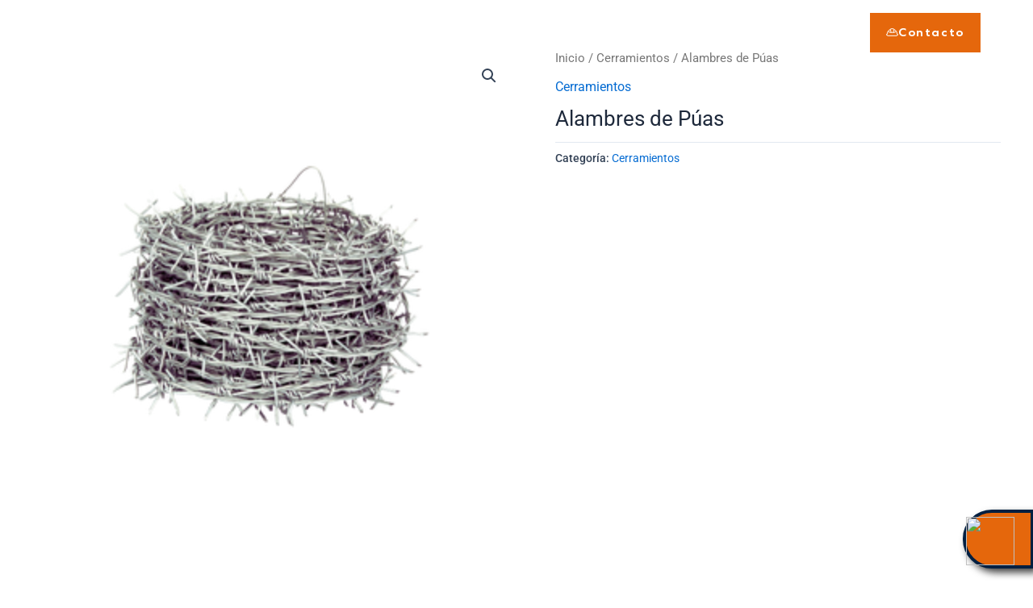

--- FILE ---
content_type: text/html; charset=UTF-8
request_url: https://surtiferreterias.com/producto/alambres-de-puas/
body_size: 68791
content:
<!DOCTYPE html>
<html lang="es">
<head>
<meta charset="UTF-8">
<meta name="viewport" content="width=device-width, initial-scale=1">
<link rel="profile" href="https://gmpg.org/xfn/11"> 
<title>Alambres de Púas &#8211; SURTIFERRETERIAS</title>
<meta name='robots' content='max-image-preview:large' />
<style>img:is([sizes="auto" i], [sizes^="auto," i]) { contain-intrinsic-size: 3000px 1500px }</style>
<!-- Google Tag Manager for WordPress by gtm4wp.com -->
<script data-cfasync="false" data-pagespeed-no-defer>
var gtm4wp_datalayer_name = "dataLayer";
var dataLayer = dataLayer || [];
</script>
<!-- End Google Tag Manager for WordPress by gtm4wp.com --><link rel='dns-prefetch' href='//www.googletagmanager.com' />
<link rel="alternate" type="application/rss+xml" title="SURTIFERRETERIAS &raquo; Feed" href="https://surtiferreterias.com/feed/" />
<link rel="alternate" type="application/rss+xml" title="SURTIFERRETERIAS &raquo; Feed de los comentarios" href="https://surtiferreterias.com/comments/feed/" />
<link rel="alternate" type="application/rss+xml" title="SURTIFERRETERIAS &raquo; Comentario Alambres de Púas del feed" href="https://surtiferreterias.com/producto/alambres-de-puas/feed/" />
<script>
window._wpemojiSettings = {"baseUrl":"https:\/\/s.w.org\/images\/core\/emoji\/16.0.1\/72x72\/","ext":".png","svgUrl":"https:\/\/s.w.org\/images\/core\/emoji\/16.0.1\/svg\/","svgExt":".svg","source":{"concatemoji":"https:\/\/surtiferreterias.com\/wp-includes\/js\/wp-emoji-release.min.js?ver=6.8.3"}};
/*! This file is auto-generated */
!function(s,n){var o,i,e;function c(e){try{var t={supportTests:e,timestamp:(new Date).valueOf()};sessionStorage.setItem(o,JSON.stringify(t))}catch(e){}}function p(e,t,n){e.clearRect(0,0,e.canvas.width,e.canvas.height),e.fillText(t,0,0);var t=new Uint32Array(e.getImageData(0,0,e.canvas.width,e.canvas.height).data),a=(e.clearRect(0,0,e.canvas.width,e.canvas.height),e.fillText(n,0,0),new Uint32Array(e.getImageData(0,0,e.canvas.width,e.canvas.height).data));return t.every(function(e,t){return e===a[t]})}function u(e,t){e.clearRect(0,0,e.canvas.width,e.canvas.height),e.fillText(t,0,0);for(var n=e.getImageData(16,16,1,1),a=0;a<n.data.length;a++)if(0!==n.data[a])return!1;return!0}function f(e,t,n,a){switch(t){case"flag":return n(e,"\ud83c\udff3\ufe0f\u200d\u26a7\ufe0f","\ud83c\udff3\ufe0f\u200b\u26a7\ufe0f")?!1:!n(e,"\ud83c\udde8\ud83c\uddf6","\ud83c\udde8\u200b\ud83c\uddf6")&&!n(e,"\ud83c\udff4\udb40\udc67\udb40\udc62\udb40\udc65\udb40\udc6e\udb40\udc67\udb40\udc7f","\ud83c\udff4\u200b\udb40\udc67\u200b\udb40\udc62\u200b\udb40\udc65\u200b\udb40\udc6e\u200b\udb40\udc67\u200b\udb40\udc7f");case"emoji":return!a(e,"\ud83e\udedf")}return!1}function g(e,t,n,a){var r="undefined"!=typeof WorkerGlobalScope&&self instanceof WorkerGlobalScope?new OffscreenCanvas(300,150):s.createElement("canvas"),o=r.getContext("2d",{willReadFrequently:!0}),i=(o.textBaseline="top",o.font="600 32px Arial",{});return e.forEach(function(e){i[e]=t(o,e,n,a)}),i}function t(e){var t=s.createElement("script");t.src=e,t.defer=!0,s.head.appendChild(t)}"undefined"!=typeof Promise&&(o="wpEmojiSettingsSupports",i=["flag","emoji"],n.supports={everything:!0,everythingExceptFlag:!0},e=new Promise(function(e){s.addEventListener("DOMContentLoaded",e,{once:!0})}),new Promise(function(t){var n=function(){try{var e=JSON.parse(sessionStorage.getItem(o));if("object"==typeof e&&"number"==typeof e.timestamp&&(new Date).valueOf()<e.timestamp+604800&&"object"==typeof e.supportTests)return e.supportTests}catch(e){}return null}();if(!n){if("undefined"!=typeof Worker&&"undefined"!=typeof OffscreenCanvas&&"undefined"!=typeof URL&&URL.createObjectURL&&"undefined"!=typeof Blob)try{var e="postMessage("+g.toString()+"("+[JSON.stringify(i),f.toString(),p.toString(),u.toString()].join(",")+"));",a=new Blob([e],{type:"text/javascript"}),r=new Worker(URL.createObjectURL(a),{name:"wpTestEmojiSupports"});return void(r.onmessage=function(e){c(n=e.data),r.terminate(),t(n)})}catch(e){}c(n=g(i,f,p,u))}t(n)}).then(function(e){for(var t in e)n.supports[t]=e[t],n.supports.everything=n.supports.everything&&n.supports[t],"flag"!==t&&(n.supports.everythingExceptFlag=n.supports.everythingExceptFlag&&n.supports[t]);n.supports.everythingExceptFlag=n.supports.everythingExceptFlag&&!n.supports.flag,n.DOMReady=!1,n.readyCallback=function(){n.DOMReady=!0}}).then(function(){return e}).then(function(){var e;n.supports.everything||(n.readyCallback(),(e=n.source||{}).concatemoji?t(e.concatemoji):e.wpemoji&&e.twemoji&&(t(e.twemoji),t(e.wpemoji)))}))}((window,document),window._wpemojiSettings);
</script>
<!-- <link rel='stylesheet' id='wact-style-css' href='https://surtiferreterias.com/wp-content/plugins/easy-whatsapp-contact/resources/css/wact-style.css?ver=1.5.4' type='text/css' media='all' /> -->
<!-- <link rel='stylesheet' id='astra-theme-css-css' href='https://surtiferreterias.com/wp-content/themes/astra/assets/css/minified/main.min.css?ver=4.3.1' type='text/css' media='all' /> -->
<link rel="stylesheet" type="text/css" href="//surtiferreterias.com/wp-content/cache/wpfc-minified/evopvqu/6hdbh.css" media="all"/>
<style id='astra-theme-css-inline-css' type='text/css'>
:root{--ast-container-default-xlg-padding:3em;--ast-container-default-lg-padding:3em;--ast-container-default-slg-padding:2em;--ast-container-default-md-padding:3em;--ast-container-default-sm-padding:3em;--ast-container-default-xs-padding:2.4em;--ast-container-default-xxs-padding:1.8em;--ast-code-block-background:#ECEFF3;--ast-comment-inputs-background:#F9FAFB;}html{font-size:100%;}a{color:var(--ast-global-color-0);}a:hover,a:focus{color:var(--ast-global-color-1);}body,button,input,select,textarea,.ast-button,.ast-custom-button{font-family:-apple-system,BlinkMacSystemFont,Segoe UI,Roboto,Oxygen-Sans,Ubuntu,Cantarell,Helvetica Neue,sans-serif;font-weight:400;font-size:16px;font-size:1rem;line-height:1.6em;}blockquote{color:var(--ast-global-color-3);}h1,.entry-content h1,h2,.entry-content h2,h3,.entry-content h3,h4,.entry-content h4,h5,.entry-content h5,h6,.entry-content h6,.site-title,.site-title a{font-weight:600;}.site-title{font-size:26px;font-size:1.625rem;display:block;}.site-header .site-description{font-size:15px;font-size:0.9375rem;display:none;}.entry-title{font-size:26px;font-size:1.625rem;}h1,.entry-content h1{font-size:40px;font-size:2.5rem;font-weight:600;line-height:1.4em;}h2,.entry-content h2{font-size:32px;font-size:2rem;font-weight:600;line-height:1.25em;}h3,.entry-content h3{font-size:26px;font-size:1.625rem;font-weight:600;line-height:1.2em;}h4,.entry-content h4{font-size:24px;font-size:1.5rem;line-height:1.2em;font-weight:600;}h5,.entry-content h5{font-size:20px;font-size:1.25rem;line-height:1.2em;font-weight:600;}h6,.entry-content h6{font-size:16px;font-size:1rem;line-height:1.25em;font-weight:600;}::selection{background-color:var(--ast-global-color-0);color:#ffffff;}body,h1,.entry-title a,.entry-content h1,h2,.entry-content h2,h3,.entry-content h3,h4,.entry-content h4,h5,.entry-content h5,h6,.entry-content h6{color:var(--ast-global-color-3);}.tagcloud a:hover,.tagcloud a:focus,.tagcloud a.current-item{color:#ffffff;border-color:var(--ast-global-color-0);background-color:var(--ast-global-color-0);}input:focus,input[type="text"]:focus,input[type="email"]:focus,input[type="url"]:focus,input[type="password"]:focus,input[type="reset"]:focus,input[type="search"]:focus,textarea:focus{border-color:var(--ast-global-color-0);}input[type="radio"]:checked,input[type=reset],input[type="checkbox"]:checked,input[type="checkbox"]:hover:checked,input[type="checkbox"]:focus:checked,input[type=range]::-webkit-slider-thumb{border-color:var(--ast-global-color-0);background-color:var(--ast-global-color-0);box-shadow:none;}.site-footer a:hover + .post-count,.site-footer a:focus + .post-count{background:var(--ast-global-color-0);border-color:var(--ast-global-color-0);}.single .nav-links .nav-previous,.single .nav-links .nav-next{color:var(--ast-global-color-0);}.entry-meta,.entry-meta *{line-height:1.45;color:var(--ast-global-color-0);}.entry-meta a:hover,.entry-meta a:hover *,.entry-meta a:focus,.entry-meta a:focus *,.page-links > .page-link,.page-links .page-link:hover,.post-navigation a:hover{color:var(--ast-global-color-1);}#cat option,.secondary .calendar_wrap thead a,.secondary .calendar_wrap thead a:visited{color:var(--ast-global-color-0);}.secondary .calendar_wrap #today,.ast-progress-val span{background:var(--ast-global-color-0);}.secondary a:hover + .post-count,.secondary a:focus + .post-count{background:var(--ast-global-color-0);border-color:var(--ast-global-color-0);}.calendar_wrap #today > a{color:#ffffff;}.page-links .page-link,.single .post-navigation a{color:var(--ast-global-color-0);}.ast-archive-title{color:var(--ast-global-color-2);}.widget-title,.widget .wp-block-heading{font-size:22px;font-size:1.375rem;color:var(--ast-global-color-2);}.ast-single-post .entry-content a,.ast-comment-content a:not(.ast-comment-edit-reply-wrap a){text-decoration:underline;}.ast-single-post .wp-block-button .wp-block-button__link,.ast-single-post .elementor-button-wrapper .elementor-button,.ast-single-post .entry-content .uagb-tab a,.ast-single-post .entry-content .uagb-ifb-cta a,.ast-single-post .entry-content .wp-block-uagb-buttons a,.ast-single-post .entry-content .uabb-module-content a,.ast-single-post .entry-content .uagb-post-grid a,.ast-single-post .entry-content .uagb-timeline a,.ast-single-post .entry-content .uagb-toc__wrap a,.ast-single-post .entry-content .uagb-taxomony-box a,.ast-single-post .entry-content .woocommerce a,.entry-content .wp-block-latest-posts > li > a,.ast-single-post .entry-content .wp-block-file__button{text-decoration:none;}a:focus-visible,.ast-menu-toggle:focus-visible,.site .skip-link:focus-visible,.wp-block-loginout input:focus-visible,.wp-block-search.wp-block-search__button-inside .wp-block-search__inside-wrapper,.ast-header-navigation-arrow:focus-visible,.woocommerce .wc-proceed-to-checkout > .checkout-button:focus-visible,.woocommerce .woocommerce-MyAccount-navigation ul li a:focus-visible,.ast-orders-table__row .ast-orders-table__cell:focus-visible,.woocommerce .woocommerce-order-details .order-again > .button:focus-visible,.woocommerce .woocommerce-message a.button.wc-forward:focus-visible,.woocommerce #minus_qty:focus-visible,.woocommerce #plus_qty:focus-visible,a#ast-apply-coupon:focus-visible,.woocommerce .woocommerce-info a:focus-visible,.woocommerce .astra-shop-summary-wrap a:focus-visible,.woocommerce a.wc-forward:focus-visible,#ast-apply-coupon:focus-visible,.woocommerce-js .woocommerce-mini-cart-item a.remove:focus-visible{outline-style:dotted;outline-color:inherit;outline-width:thin;border-color:transparent;}input:focus,input[type="text"]:focus,input[type="email"]:focus,input[type="url"]:focus,input[type="password"]:focus,input[type="reset"]:focus,input[type="search"]:focus,input[type="number"]:focus,textarea:focus,.wp-block-search__input:focus,[data-section="section-header-mobile-trigger"] .ast-button-wrap .ast-mobile-menu-trigger-minimal:focus,.ast-mobile-popup-drawer.active .menu-toggle-close:focus,.woocommerce-ordering select.orderby:focus,#ast-scroll-top:focus,#coupon_code:focus,.woocommerce-page #comment:focus,.woocommerce #reviews #respond input#submit:focus,.woocommerce a.add_to_cart_button:focus,.woocommerce .button.single_add_to_cart_button:focus,.woocommerce .woocommerce-cart-form button:focus,.woocommerce .woocommerce-cart-form__cart-item .quantity .qty:focus,.woocommerce .woocommerce-billing-fields .woocommerce-billing-fields__field-wrapper .woocommerce-input-wrapper > .input-text:focus,.woocommerce #order_comments:focus,.woocommerce #place_order:focus,.woocommerce .woocommerce-address-fields .woocommerce-address-fields__field-wrapper .woocommerce-input-wrapper > .input-text:focus,.woocommerce .woocommerce-MyAccount-content form button:focus,.woocommerce .woocommerce-MyAccount-content .woocommerce-EditAccountForm .woocommerce-form-row .woocommerce-Input.input-text:focus,.woocommerce .ast-woocommerce-container .woocommerce-pagination ul.page-numbers li a:focus,body #content .woocommerce form .form-row .select2-container--default .select2-selection--single:focus,#ast-coupon-code:focus,.woocommerce.woocommerce-js .quantity input[type=number]:focus,.woocommerce-js .woocommerce-mini-cart-item .quantity input[type=number]:focus,.woocommerce p#ast-coupon-trigger:focus{border-style:dotted;border-color:inherit;border-width:thin;outline-color:transparent;}.ast-logo-title-inline .site-logo-img{padding-right:1em;}.site-logo-img img{ transition:all 0.2s linear;}.ast-header-break-point #ast-desktop-header{display:none;}@media (min-width:921px){#ast-mobile-header{display:none;}}.wp-block-buttons.aligncenter{justify-content:center;}@media (max-width:921px){.ast-theme-transparent-header #primary,.ast-theme-transparent-header #secondary{padding:0;}}@media (max-width:921px){.ast-plain-container.ast-no-sidebar #primary{padding:0;}}.ast-plain-container.ast-no-sidebar #primary{margin-top:0;margin-bottom:0;}@media (min-width:1200px){.ast-plain-container.ast-no-sidebar #primary{margin-top:60px;margin-bottom:60px;}}.wp-block-button.is-style-outline .wp-block-button__link{border-color:var(--ast-global-color-0);}div.wp-block-button.is-style-outline > .wp-block-button__link:not(.has-text-color),div.wp-block-button.wp-block-button__link.is-style-outline:not(.has-text-color){color:var(--ast-global-color-0);}.wp-block-button.is-style-outline .wp-block-button__link:hover,div.wp-block-button.is-style-outline .wp-block-button__link:focus,div.wp-block-button.is-style-outline > .wp-block-button__link:not(.has-text-color):hover,div.wp-block-button.wp-block-button__link.is-style-outline:not(.has-text-color):hover{color:#ffffff;background-color:var(--ast-global-color-1);border-color:var(--ast-global-color-1);}.post-page-numbers.current .page-link,.ast-pagination .page-numbers.current{color:#ffffff;border-color:var(--ast-global-color-0);background-color:var(--ast-global-color-0);border-radius:2px;}h1.widget-title{font-weight:600;}h2.widget-title{font-weight:600;}h3.widget-title{font-weight:600;}#page{display:flex;flex-direction:column;min-height:100vh;}.ast-404-layout-1 h1.page-title{color:var(--ast-global-color-2);}.single .post-navigation a{line-height:1em;height:inherit;}.error-404 .page-sub-title{font-size:1.5rem;font-weight:inherit;}.search .site-content .content-area .search-form{margin-bottom:0;}#page .site-content{flex-grow:1;}.widget{margin-bottom:1.25em;}#secondary li{line-height:1.5em;}#secondary .wp-block-group h2{margin-bottom:0.7em;}#secondary h2{font-size:1.7rem;}.ast-separate-container .ast-article-post,.ast-separate-container .ast-article-single,.ast-separate-container .ast-comment-list li.depth-1,.ast-separate-container .comment-respond{padding:3em;}.ast-separate-container .ast-article-single .ast-article-single{padding:0;}.ast-article-single .wp-block-post-template-is-layout-grid{padding-left:0;}.ast-separate-container .ast-comment-list li.depth-1,.hentry{margin-bottom:2em;}.ast-separate-container .ast-archive-description,.ast-separate-container .ast-author-box{border-bottom:1px solid var(--ast-border-color);}.ast-separate-container .comments-title{padding:2em 2em 0 2em;}.ast-page-builder-template .comment-form-textarea,.ast-comment-formwrap .ast-grid-common-col{padding:0;}.ast-comment-formwrap{padding:0 20px;display:inline-flex;column-gap:20px;}.archive.ast-page-builder-template .entry-header{margin-top:2em;}.ast-page-builder-template .ast-comment-formwrap{width:100%;}.entry-title{margin-bottom:0.5em;}.ast-archive-description p{font-size:inherit;font-weight:inherit;line-height:inherit;}@media (min-width:921px){.ast-left-sidebar.ast-page-builder-template #secondary,.archive.ast-right-sidebar.ast-page-builder-template .site-main{padding-left:20px;padding-right:20px;}}@media (max-width:544px){.ast-comment-formwrap.ast-row{column-gap:10px;display:inline-block;}#ast-commentform .ast-grid-common-col{position:relative;width:100%;}}@media (min-width:1201px){.ast-separate-container .ast-article-post,.ast-separate-container .ast-article-single,.ast-separate-container .ast-author-box,.ast-separate-container .ast-404-layout-1,.ast-separate-container .no-results{padding:3em;}}@media (max-width:921px){.ast-separate-container #primary,.ast-separate-container #secondary{padding:1.5em 0;}#primary,#secondary{padding:1.5em 0;margin:0;}.ast-left-sidebar #content > .ast-container{display:flex;flex-direction:column-reverse;width:100%;}}@media (min-width:922px){.ast-separate-container.ast-right-sidebar #primary,.ast-separate-container.ast-left-sidebar #primary{border:0;}.search-no-results.ast-separate-container #primary{margin-bottom:4em;}}.wp-block-button .wp-block-button__link{color:#ffffff;}.wp-block-button .wp-block-button__link:hover,.wp-block-button .wp-block-button__link:focus{color:#ffffff;background-color:var(--ast-global-color-1);border-color:var(--ast-global-color-1);}.elementor-widget-heading h1.elementor-heading-title{line-height:1.4em;}.elementor-widget-heading h2.elementor-heading-title{line-height:1.25em;}.elementor-widget-heading h3.elementor-heading-title{line-height:1.2em;}.elementor-widget-heading h4.elementor-heading-title{line-height:1.2em;}.elementor-widget-heading h5.elementor-heading-title{line-height:1.2em;}.elementor-widget-heading h6.elementor-heading-title{line-height:1.25em;}.wp-block-button .wp-block-button__link,.wp-block-search .wp-block-search__button,body .wp-block-file .wp-block-file__button{border-color:var(--ast-global-color-0);background-color:var(--ast-global-color-0);color:#ffffff;font-family:inherit;font-weight:500;line-height:1em;font-size:16px;font-size:1rem;padding-top:15px;padding-right:30px;padding-bottom:15px;padding-left:30px;}@media (max-width:921px){.wp-block-button .wp-block-button__link,.wp-block-search .wp-block-search__button,body .wp-block-file .wp-block-file__button{padding-top:14px;padding-right:28px;padding-bottom:14px;padding-left:28px;}}@media (max-width:544px){.wp-block-button .wp-block-button__link,.wp-block-search .wp-block-search__button,body .wp-block-file .wp-block-file__button{padding-top:12px;padding-right:24px;padding-bottom:12px;padding-left:24px;}}.menu-toggle,button,.ast-button,.ast-custom-button,.button,input#submit,input[type="button"],input[type="submit"],input[type="reset"],#comments .submit,.search .search-submit,form[CLASS*="wp-block-search__"].wp-block-search .wp-block-search__inside-wrapper .wp-block-search__button,body .wp-block-file .wp-block-file__button,.search .search-submit,.woocommerce-js a.button,.woocommerce button.button,.woocommerce .woocommerce-message a.button,.woocommerce #respond input#submit.alt,.woocommerce input.button.alt,.woocommerce input.button,.woocommerce input.button:disabled,.woocommerce input.button:disabled[disabled],.woocommerce input.button:disabled:hover,.woocommerce input.button:disabled[disabled]:hover,.woocommerce #respond input#submit,.woocommerce button.button.alt.disabled,.wc-block-grid__products .wc-block-grid__product .wp-block-button__link,.wc-block-grid__product-onsale,[CLASS*="wc-block"] button,.woocommerce-js .astra-cart-drawer .astra-cart-drawer-content .woocommerce-mini-cart__buttons .button:not(.checkout):not(.ast-continue-shopping),.woocommerce-js .astra-cart-drawer .astra-cart-drawer-content .woocommerce-mini-cart__buttons a.checkout,.woocommerce button.button.alt.disabled.wc-variation-selection-needed{border-style:solid;border-top-width:0;border-right-width:0;border-left-width:0;border-bottom-width:0;color:#ffffff;border-color:var(--ast-global-color-0);background-color:var(--ast-global-color-0);padding-top:15px;padding-right:30px;padding-bottom:15px;padding-left:30px;font-family:inherit;font-weight:500;font-size:16px;font-size:1rem;line-height:1em;}button:focus,.menu-toggle:hover,button:hover,.ast-button:hover,.ast-custom-button:hover .button:hover,.ast-custom-button:hover ,input[type=reset]:hover,input[type=reset]:focus,input#submit:hover,input#submit:focus,input[type="button"]:hover,input[type="button"]:focus,input[type="submit"]:hover,input[type="submit"]:focus,form[CLASS*="wp-block-search__"].wp-block-search .wp-block-search__inside-wrapper .wp-block-search__button:hover,form[CLASS*="wp-block-search__"].wp-block-search .wp-block-search__inside-wrapper .wp-block-search__button:focus,body .wp-block-file .wp-block-file__button:hover,body .wp-block-file .wp-block-file__button:focus,.woocommerce-js a.button:hover,.woocommerce button.button:hover,.woocommerce .woocommerce-message a.button:hover,.woocommerce #respond input#submit:hover,.woocommerce #respond input#submit.alt:hover,.woocommerce input.button.alt:hover,.woocommerce input.button:hover,.woocommerce button.button.alt.disabled:hover,.wc-block-grid__products .wc-block-grid__product .wp-block-button__link:hover,[CLASS*="wc-block"] button:hover,.woocommerce-js .astra-cart-drawer .astra-cart-drawer-content .woocommerce-mini-cart__buttons .button:not(.checkout):not(.ast-continue-shopping):hover,.woocommerce-js .astra-cart-drawer .astra-cart-drawer-content .woocommerce-mini-cart__buttons a.checkout:hover,.woocommerce button.button.alt.disabled.wc-variation-selection-needed:hover{color:#ffffff;background-color:var(--ast-global-color-1);border-color:var(--ast-global-color-1);}form[CLASS*="wp-block-search__"].wp-block-search .wp-block-search__inside-wrapper .wp-block-search__button.has-icon{padding-top:calc(15px - 3px);padding-right:calc(30px - 3px);padding-bottom:calc(15px - 3px);padding-left:calc(30px - 3px);}@media (max-width:921px){.menu-toggle,button,.ast-button,.ast-custom-button,.button,input#submit,input[type="button"],input[type="submit"],input[type="reset"],#comments .submit,.search .search-submit,form[CLASS*="wp-block-search__"].wp-block-search .wp-block-search__inside-wrapper .wp-block-search__button,body .wp-block-file .wp-block-file__button,.search .search-submit,.woocommerce-js a.button,.woocommerce button.button,.woocommerce .woocommerce-message a.button,.woocommerce #respond input#submit.alt,.woocommerce input.button.alt,.woocommerce input.button,.woocommerce input.button:disabled,.woocommerce input.button:disabled[disabled],.woocommerce input.button:disabled:hover,.woocommerce input.button:disabled[disabled]:hover,.woocommerce #respond input#submit,.woocommerce button.button.alt.disabled,.wc-block-grid__products .wc-block-grid__product .wp-block-button__link,.wc-block-grid__product-onsale,[CLASS*="wc-block"] button,.woocommerce-js .astra-cart-drawer .astra-cart-drawer-content .woocommerce-mini-cart__buttons .button:not(.checkout):not(.ast-continue-shopping),.woocommerce-js .astra-cart-drawer .astra-cart-drawer-content .woocommerce-mini-cart__buttons a.checkout,.woocommerce button.button.alt.disabled.wc-variation-selection-needed{padding-top:14px;padding-right:28px;padding-bottom:14px;padding-left:28px;}}@media (max-width:544px){.menu-toggle,button,.ast-button,.ast-custom-button,.button,input#submit,input[type="button"],input[type="submit"],input[type="reset"],#comments .submit,.search .search-submit,form[CLASS*="wp-block-search__"].wp-block-search .wp-block-search__inside-wrapper .wp-block-search__button,body .wp-block-file .wp-block-file__button,.search .search-submit,.woocommerce-js a.button,.woocommerce button.button,.woocommerce .woocommerce-message a.button,.woocommerce #respond input#submit.alt,.woocommerce input.button.alt,.woocommerce input.button,.woocommerce input.button:disabled,.woocommerce input.button:disabled[disabled],.woocommerce input.button:disabled:hover,.woocommerce input.button:disabled[disabled]:hover,.woocommerce #respond input#submit,.woocommerce button.button.alt.disabled,.wc-block-grid__products .wc-block-grid__product .wp-block-button__link,.wc-block-grid__product-onsale,[CLASS*="wc-block"] button,.woocommerce-js .astra-cart-drawer .astra-cart-drawer-content .woocommerce-mini-cart__buttons .button:not(.checkout):not(.ast-continue-shopping),.woocommerce-js .astra-cart-drawer .astra-cart-drawer-content .woocommerce-mini-cart__buttons a.checkout,.woocommerce button.button.alt.disabled.wc-variation-selection-needed{padding-top:12px;padding-right:24px;padding-bottom:12px;padding-left:24px;}}@media (max-width:921px){.ast-mobile-header-stack .main-header-bar .ast-search-menu-icon{display:inline-block;}.ast-header-break-point.ast-header-custom-item-outside .ast-mobile-header-stack .main-header-bar .ast-search-icon{margin:0;}.ast-comment-avatar-wrap img{max-width:2.5em;}.ast-separate-container .ast-comment-list li.depth-1{padding:1.5em 2.14em;}.ast-separate-container .comment-respond{padding:2em 2.14em;}.ast-comment-meta{padding:0 1.8888em 1.3333em;}}@media (min-width:544px){.ast-container{max-width:100%;}}@media (max-width:544px){.ast-separate-container .ast-article-post,.ast-separate-container .ast-article-single,.ast-separate-container .comments-title,.ast-separate-container .ast-archive-description{padding:1.5em 1em;}.ast-separate-container #content .ast-container{padding-left:0.54em;padding-right:0.54em;}.ast-separate-container .ast-comment-list li.depth-1{padding:1.5em 1em;margin-bottom:1.5em;}.ast-separate-container .ast-comment-list .bypostauthor{padding:.5em;}.ast-search-menu-icon.ast-dropdown-active .search-field{width:170px;}}.ast-separate-container{background-color:var(--ast-global-color-4);;}@media (max-width:921px){.site-title{display:block;}.site-header .site-description{display:none;}.entry-title{font-size:30px;}h1,.entry-content h1{font-size:30px;}h2,.entry-content h2{font-size:25px;}h3,.entry-content h3{font-size:20px;}}@media (max-width:544px){.site-title{display:block;}.site-header .site-description{display:none;}.entry-title{font-size:30px;}h1,.entry-content h1{font-size:30px;}h2,.entry-content h2{font-size:25px;}h3,.entry-content h3{font-size:20px;}}@media (max-width:921px){html{font-size:91.2%;}}@media (max-width:544px){html{font-size:91.2%;}}@media (min-width:922px){.ast-container{max-width:1240px;}}@media (min-width:922px){.site-content .ast-container{display:flex;}}@media (max-width:921px){.site-content .ast-container{flex-direction:column;}}@media (min-width:922px){.main-header-menu .sub-menu .menu-item.ast-left-align-sub-menu:hover > .sub-menu,.main-header-menu .sub-menu .menu-item.ast-left-align-sub-menu.focus > .sub-menu{margin-left:-0px;}}.entry-content li > p{margin-bottom:0;}blockquote,cite {font-style: initial;}.wp-block-file {display: flex;align-items: center;flex-wrap: wrap;justify-content: space-between;}.wp-block-pullquote {border: none;}.wp-block-pullquote blockquote::before {content: "\201D";font-family: "Helvetica",sans-serif;display: flex;transform: rotate( 180deg );font-size: 6rem;font-style: normal;line-height: 1;font-weight: bold;align-items: center;justify-content: center;}.has-text-align-right > blockquote::before {justify-content: flex-start;}.has-text-align-left > blockquote::before {justify-content: flex-end;}figure.wp-block-pullquote.is-style-solid-color blockquote {max-width: 100%;text-align: inherit;}html body {--wp--custom--ast-default-block-top-padding: 3em;--wp--custom--ast-default-block-right-padding: 3em;--wp--custom--ast-default-block-bottom-padding: 3em;--wp--custom--ast-default-block-left-padding: 3em;--wp--custom--ast-container-width: 1200px;--wp--custom--ast-content-width-size: 1200px;--wp--custom--ast-wide-width-size: calc(1200px + var(--wp--custom--ast-default-block-left-padding) + var(--wp--custom--ast-default-block-right-padding));}.ast-narrow-container {--wp--custom--ast-content-width-size: 750px;--wp--custom--ast-wide-width-size: 750px;}@media(max-width: 921px) {html body {--wp--custom--ast-default-block-top-padding: 3em;--wp--custom--ast-default-block-right-padding: 2em;--wp--custom--ast-default-block-bottom-padding: 3em;--wp--custom--ast-default-block-left-padding: 2em;}}@media(max-width: 544px) {html body {--wp--custom--ast-default-block-top-padding: 3em;--wp--custom--ast-default-block-right-padding: 1.5em;--wp--custom--ast-default-block-bottom-padding: 3em;--wp--custom--ast-default-block-left-padding: 1.5em;}}.entry-content > .wp-block-group,.entry-content > .wp-block-cover,.entry-content > .wp-block-columns {padding-top: var(--wp--custom--ast-default-block-top-padding);padding-right: var(--wp--custom--ast-default-block-right-padding);padding-bottom: var(--wp--custom--ast-default-block-bottom-padding);padding-left: var(--wp--custom--ast-default-block-left-padding);}.ast-plain-container.ast-no-sidebar .entry-content > .alignfull,.ast-page-builder-template .ast-no-sidebar .entry-content > .alignfull {margin-left: calc( -50vw + 50%);margin-right: calc( -50vw + 50%);max-width: 100vw;width: 100vw;}.ast-plain-container.ast-no-sidebar .entry-content .alignfull .alignfull,.ast-page-builder-template.ast-no-sidebar .entry-content .alignfull .alignfull,.ast-plain-container.ast-no-sidebar .entry-content .alignfull .alignwide,.ast-page-builder-template.ast-no-sidebar .entry-content .alignfull .alignwide,.ast-plain-container.ast-no-sidebar .entry-content .alignwide .alignfull,.ast-page-builder-template.ast-no-sidebar .entry-content .alignwide .alignfull,.ast-plain-container.ast-no-sidebar .entry-content .alignwide .alignwide,.ast-page-builder-template.ast-no-sidebar .entry-content .alignwide .alignwide,.ast-plain-container.ast-no-sidebar .entry-content .wp-block-column .alignfull,.ast-page-builder-template.ast-no-sidebar .entry-content .wp-block-column .alignfull,.ast-plain-container.ast-no-sidebar .entry-content .wp-block-column .alignwide,.ast-page-builder-template.ast-no-sidebar .entry-content .wp-block-column .alignwide {margin-left: auto;margin-right: auto;width: 100%;}[ast-blocks-layout] .wp-block-separator:not(.is-style-dots) {height: 0;}[ast-blocks-layout] .wp-block-separator {margin: 20px auto;}[ast-blocks-layout] .wp-block-separator:not(.is-style-wide):not(.is-style-dots) {max-width: 100px;}[ast-blocks-layout] .wp-block-separator.has-background {padding: 0;}.entry-content[ast-blocks-layout] > * {max-width: var(--wp--custom--ast-content-width-size);margin-left: auto;margin-right: auto;}.entry-content[ast-blocks-layout] > .alignwide {max-width: var(--wp--custom--ast-wide-width-size);}.entry-content[ast-blocks-layout] .alignfull {max-width: none;}.entry-content .wp-block-columns {margin-bottom: 0;}blockquote {margin: 1.5em;border: none;}.wp-block-quote:not(.has-text-align-right):not(.has-text-align-center) {border-left: 5px solid rgba(0,0,0,0.05);}.has-text-align-right > blockquote,blockquote.has-text-align-right {border-right: 5px solid rgba(0,0,0,0.05);}.has-text-align-left > blockquote,blockquote.has-text-align-left {border-left: 5px solid rgba(0,0,0,0.05);}.wp-block-site-tagline,.wp-block-latest-posts .read-more {margin-top: 15px;}.wp-block-loginout p label {display: block;}.wp-block-loginout p:not(.login-remember):not(.login-submit) input {width: 100%;}.wp-block-loginout input:focus {border-color: transparent;}.wp-block-loginout input:focus {outline: thin dotted;}.entry-content .wp-block-media-text .wp-block-media-text__content {padding: 0 0 0 8%;}.entry-content .wp-block-media-text.has-media-on-the-right .wp-block-media-text__content {padding: 0 8% 0 0;}.entry-content .wp-block-media-text.has-background .wp-block-media-text__content {padding: 8%;}.entry-content .wp-block-cover:not([class*="background-color"]) .wp-block-cover__inner-container,.entry-content .wp-block-cover:not([class*="background-color"]) .wp-block-cover-image-text,.entry-content .wp-block-cover:not([class*="background-color"]) .wp-block-cover-text,.entry-content .wp-block-cover-image:not([class*="background-color"]) .wp-block-cover__inner-container,.entry-content .wp-block-cover-image:not([class*="background-color"]) .wp-block-cover-image-text,.entry-content .wp-block-cover-image:not([class*="background-color"]) .wp-block-cover-text {color: var(--ast-global-color-5);}.wp-block-loginout .login-remember input {width: 1.1rem;height: 1.1rem;margin: 0 5px 4px 0;vertical-align: middle;}.wp-block-latest-posts > li > *:first-child,.wp-block-latest-posts:not(.is-grid) > li:first-child {margin-top: 0;}.wp-block-search__inside-wrapper .wp-block-search__input {padding: 0 10px;color: var(--ast-global-color-3);background: var(--ast-global-color-5);border-color: var(--ast-border-color);}.wp-block-latest-posts .read-more {margin-bottom: 1.5em;}.wp-block-search__no-button .wp-block-search__inside-wrapper .wp-block-search__input {padding-top: 5px;padding-bottom: 5px;}.wp-block-latest-posts .wp-block-latest-posts__post-date,.wp-block-latest-posts .wp-block-latest-posts__post-author {font-size: 1rem;}.wp-block-latest-posts > li > *,.wp-block-latest-posts:not(.is-grid) > li {margin-top: 12px;margin-bottom: 12px;}.ast-page-builder-template .entry-content[ast-blocks-layout] > *,.ast-page-builder-template .entry-content[ast-blocks-layout] > .alignfull > * {max-width: none;}.ast-page-builder-template .entry-content[ast-blocks-layout] > .alignwide > * {max-width: var(--wp--custom--ast-wide-width-size);}.ast-page-builder-template .entry-content[ast-blocks-layout] > .inherit-container-width > *,.ast-page-builder-template .entry-content[ast-blocks-layout] > * > *,.entry-content[ast-blocks-layout] > .wp-block-cover .wp-block-cover__inner-container {max-width: var(--wp--custom--ast-content-width-size);margin-left: auto;margin-right: auto;}.entry-content[ast-blocks-layout] .wp-block-cover:not(.alignleft):not(.alignright) {width: auto;}@media(max-width: 1200px) {.ast-separate-container .entry-content > .alignfull,.ast-separate-container .entry-content[ast-blocks-layout] > .alignwide,.ast-plain-container .entry-content[ast-blocks-layout] > .alignwide,.ast-plain-container .entry-content .alignfull {margin-left: calc(-1 * min(var(--ast-container-default-xlg-padding),20px)) ;margin-right: calc(-1 * min(var(--ast-container-default-xlg-padding),20px));}}@media(min-width: 1201px) {.ast-separate-container .entry-content > .alignfull {margin-left: calc(-1 * var(--ast-container-default-xlg-padding) );margin-right: calc(-1 * var(--ast-container-default-xlg-padding) );}.ast-separate-container .entry-content[ast-blocks-layout] > .alignwide,.ast-plain-container .entry-content[ast-blocks-layout] > .alignwide {margin-left: calc(-1 * var(--wp--custom--ast-default-block-left-padding) );margin-right: calc(-1 * var(--wp--custom--ast-default-block-right-padding) );}}@media(min-width: 921px) {.ast-separate-container .entry-content .wp-block-group.alignwide:not(.inherit-container-width) > :where(:not(.alignleft):not(.alignright)),.ast-plain-container .entry-content .wp-block-group.alignwide:not(.inherit-container-width) > :where(:not(.alignleft):not(.alignright)) {max-width: calc( var(--wp--custom--ast-content-width-size) + 80px );}.ast-plain-container.ast-right-sidebar .entry-content[ast-blocks-layout] .alignfull,.ast-plain-container.ast-left-sidebar .entry-content[ast-blocks-layout] .alignfull {margin-left: -60px;margin-right: -60px;}}@media(min-width: 544px) {.entry-content > .alignleft {margin-right: 20px;}.entry-content > .alignright {margin-left: 20px;}}@media (max-width:544px){.wp-block-columns .wp-block-column:not(:last-child){margin-bottom:20px;}.wp-block-latest-posts{margin:0;}}@media( max-width: 600px ) {.entry-content .wp-block-media-text .wp-block-media-text__content,.entry-content .wp-block-media-text.has-media-on-the-right .wp-block-media-text__content {padding: 8% 0 0;}.entry-content .wp-block-media-text.has-background .wp-block-media-text__content {padding: 8%;}}.ast-page-builder-template .entry-header {padding-left: 0;}.ast-narrow-container .site-content .wp-block-uagb-image--align-full .wp-block-uagb-image__figure {max-width: 100%;margin-left: auto;margin-right: auto;}.entry-content ul,.entry-content ol {padding: revert;margin: revert;}:root .has-ast-global-color-0-color{color:var(--ast-global-color-0);}:root .has-ast-global-color-0-background-color{background-color:var(--ast-global-color-0);}:root .wp-block-button .has-ast-global-color-0-color{color:var(--ast-global-color-0);}:root .wp-block-button .has-ast-global-color-0-background-color{background-color:var(--ast-global-color-0);}:root .has-ast-global-color-1-color{color:var(--ast-global-color-1);}:root .has-ast-global-color-1-background-color{background-color:var(--ast-global-color-1);}:root .wp-block-button .has-ast-global-color-1-color{color:var(--ast-global-color-1);}:root .wp-block-button .has-ast-global-color-1-background-color{background-color:var(--ast-global-color-1);}:root .has-ast-global-color-2-color{color:var(--ast-global-color-2);}:root .has-ast-global-color-2-background-color{background-color:var(--ast-global-color-2);}:root .wp-block-button .has-ast-global-color-2-color{color:var(--ast-global-color-2);}:root .wp-block-button .has-ast-global-color-2-background-color{background-color:var(--ast-global-color-2);}:root .has-ast-global-color-3-color{color:var(--ast-global-color-3);}:root .has-ast-global-color-3-background-color{background-color:var(--ast-global-color-3);}:root .wp-block-button .has-ast-global-color-3-color{color:var(--ast-global-color-3);}:root .wp-block-button .has-ast-global-color-3-background-color{background-color:var(--ast-global-color-3);}:root .has-ast-global-color-4-color{color:var(--ast-global-color-4);}:root .has-ast-global-color-4-background-color{background-color:var(--ast-global-color-4);}:root .wp-block-button .has-ast-global-color-4-color{color:var(--ast-global-color-4);}:root .wp-block-button .has-ast-global-color-4-background-color{background-color:var(--ast-global-color-4);}:root .has-ast-global-color-5-color{color:var(--ast-global-color-5);}:root .has-ast-global-color-5-background-color{background-color:var(--ast-global-color-5);}:root .wp-block-button .has-ast-global-color-5-color{color:var(--ast-global-color-5);}:root .wp-block-button .has-ast-global-color-5-background-color{background-color:var(--ast-global-color-5);}:root .has-ast-global-color-6-color{color:var(--ast-global-color-6);}:root .has-ast-global-color-6-background-color{background-color:var(--ast-global-color-6);}:root .wp-block-button .has-ast-global-color-6-color{color:var(--ast-global-color-6);}:root .wp-block-button .has-ast-global-color-6-background-color{background-color:var(--ast-global-color-6);}:root .has-ast-global-color-7-color{color:var(--ast-global-color-7);}:root .has-ast-global-color-7-background-color{background-color:var(--ast-global-color-7);}:root .wp-block-button .has-ast-global-color-7-color{color:var(--ast-global-color-7);}:root .wp-block-button .has-ast-global-color-7-background-color{background-color:var(--ast-global-color-7);}:root .has-ast-global-color-8-color{color:var(--ast-global-color-8);}:root .has-ast-global-color-8-background-color{background-color:var(--ast-global-color-8);}:root .wp-block-button .has-ast-global-color-8-color{color:var(--ast-global-color-8);}:root .wp-block-button .has-ast-global-color-8-background-color{background-color:var(--ast-global-color-8);}:root{--ast-global-color-0:#046bd2;--ast-global-color-1:#045cb4;--ast-global-color-2:#1e293b;--ast-global-color-3:#334155;--ast-global-color-4:#f9fafb;--ast-global-color-5:#FFFFFF;--ast-global-color-6:#e2e8f0;--ast-global-color-7:#cbd5e1;--ast-global-color-8:#94a3b8;}:root {--ast-border-color : var(--ast-global-color-6);}.ast-breadcrumbs .trail-browse,.ast-breadcrumbs .trail-items,.ast-breadcrumbs .trail-items li{display:inline-block;margin:0;padding:0;border:none;background:inherit;text-indent:0;text-decoration:none;}.ast-breadcrumbs .trail-browse{font-size:inherit;font-style:inherit;font-weight:inherit;color:inherit;}.ast-breadcrumbs .trail-items{list-style:none;}.trail-items li::after{padding:0 0.3em;content:"\00bb";}.trail-items li:last-of-type::after{display:none;}h1,.entry-content h1,h2,.entry-content h2,h3,.entry-content h3,h4,.entry-content h4,h5,.entry-content h5,h6,.entry-content h6{color:var(--ast-global-color-2);}.entry-title a{color:var(--ast-global-color-2);}@media (max-width:921px){.ast-builder-grid-row-container.ast-builder-grid-row-tablet-3-firstrow .ast-builder-grid-row > *:first-child,.ast-builder-grid-row-container.ast-builder-grid-row-tablet-3-lastrow .ast-builder-grid-row > *:last-child{grid-column:1 / -1;}}@media (max-width:544px){.ast-builder-grid-row-container.ast-builder-grid-row-mobile-3-firstrow .ast-builder-grid-row > *:first-child,.ast-builder-grid-row-container.ast-builder-grid-row-mobile-3-lastrow .ast-builder-grid-row > *:last-child{grid-column:1 / -1;}}.ast-builder-layout-element[data-section="title_tagline"]{display:flex;}@media (max-width:921px){.ast-header-break-point .ast-builder-layout-element[data-section="title_tagline"]{display:flex;}}@media (max-width:544px){.ast-header-break-point .ast-builder-layout-element[data-section="title_tagline"]{display:flex;}}.ast-builder-menu-1{font-family:inherit;font-weight:inherit;}.ast-builder-menu-1 .menu-item > .menu-link{color:var(--ast-global-color-3);}.ast-builder-menu-1 .menu-item > .ast-menu-toggle{color:var(--ast-global-color-3);}.ast-builder-menu-1 .menu-item:hover > .menu-link,.ast-builder-menu-1 .inline-on-mobile .menu-item:hover > .ast-menu-toggle{color:var(--ast-global-color-1);}.ast-builder-menu-1 .menu-item:hover > .ast-menu-toggle{color:var(--ast-global-color-1);}.ast-builder-menu-1 .menu-item.current-menu-item > .menu-link,.ast-builder-menu-1 .inline-on-mobile .menu-item.current-menu-item > .ast-menu-toggle,.ast-builder-menu-1 .current-menu-ancestor > .menu-link{color:var(--ast-global-color-1);}.ast-builder-menu-1 .menu-item.current-menu-item > .ast-menu-toggle{color:var(--ast-global-color-1);}.ast-builder-menu-1 .sub-menu,.ast-builder-menu-1 .inline-on-mobile .sub-menu{border-top-width:2px;border-bottom-width:0;border-right-width:0;border-left-width:0;border-color:var(--ast-global-color-0);border-style:solid;}.ast-builder-menu-1 .main-header-menu > .menu-item > .sub-menu,.ast-builder-menu-1 .main-header-menu > .menu-item > .astra-full-megamenu-wrapper{margin-top:0;}.ast-desktop .ast-builder-menu-1 .main-header-menu > .menu-item > .sub-menu:before,.ast-desktop .ast-builder-menu-1 .main-header-menu > .menu-item > .astra-full-megamenu-wrapper:before{height:calc( 0px + 5px );}.ast-desktop .ast-builder-menu-1 .menu-item .sub-menu .menu-link{border-style:none;}@media (max-width:921px){.ast-header-break-point .ast-builder-menu-1 .menu-item.menu-item-has-children > .ast-menu-toggle{top:0;}.ast-builder-menu-1 .inline-on-mobile .menu-item.menu-item-has-children > .ast-menu-toggle{right:-15px;}.ast-builder-menu-1 .menu-item-has-children > .menu-link:after{content:unset;}.ast-builder-menu-1 .main-header-menu > .menu-item > .sub-menu,.ast-builder-menu-1 .main-header-menu > .menu-item > .astra-full-megamenu-wrapper{margin-top:0;}}@media (max-width:544px){.ast-header-break-point .ast-builder-menu-1 .menu-item.menu-item-has-children > .ast-menu-toggle{top:0;}.ast-builder-menu-1 .main-header-menu > .menu-item > .sub-menu,.ast-builder-menu-1 .main-header-menu > .menu-item > .astra-full-megamenu-wrapper{margin-top:0;}}.ast-builder-menu-1{display:flex;}@media (max-width:921px){.ast-header-break-point .ast-builder-menu-1{display:flex;}}@media (max-width:544px){.ast-header-break-point .ast-builder-menu-1{display:flex;}}.site-below-footer-wrap{padding-top:20px;padding-bottom:20px;}.site-below-footer-wrap[data-section="section-below-footer-builder"]{background-color:var(--ast-global-color-5);;min-height:80px;border-style:solid;border-width:0px;border-top-width:1px;border-top-color:var(--ast-global-color-6);}.site-below-footer-wrap[data-section="section-below-footer-builder"] .ast-builder-grid-row{max-width:1200px;margin-left:auto;margin-right:auto;}.site-below-footer-wrap[data-section="section-below-footer-builder"] .ast-builder-grid-row,.site-below-footer-wrap[data-section="section-below-footer-builder"] .site-footer-section{align-items:flex-start;}.site-below-footer-wrap[data-section="section-below-footer-builder"].ast-footer-row-inline .site-footer-section{display:flex;margin-bottom:0;}.ast-builder-grid-row-full .ast-builder-grid-row{grid-template-columns:1fr;}@media (max-width:921px){.site-below-footer-wrap[data-section="section-below-footer-builder"].ast-footer-row-tablet-inline .site-footer-section{display:flex;margin-bottom:0;}.site-below-footer-wrap[data-section="section-below-footer-builder"].ast-footer-row-tablet-stack .site-footer-section{display:block;margin-bottom:10px;}.ast-builder-grid-row-container.ast-builder-grid-row-tablet-full .ast-builder-grid-row{grid-template-columns:1fr;}}@media (max-width:544px){.site-below-footer-wrap[data-section="section-below-footer-builder"].ast-footer-row-mobile-inline .site-footer-section{display:flex;margin-bottom:0;}.site-below-footer-wrap[data-section="section-below-footer-builder"].ast-footer-row-mobile-stack .site-footer-section{display:block;margin-bottom:10px;}.ast-builder-grid-row-container.ast-builder-grid-row-mobile-full .ast-builder-grid-row{grid-template-columns:1fr;}}.site-below-footer-wrap[data-section="section-below-footer-builder"]{display:grid;}@media (max-width:921px){.ast-header-break-point .site-below-footer-wrap[data-section="section-below-footer-builder"]{display:grid;}}@media (max-width:544px){.ast-header-break-point .site-below-footer-wrap[data-section="section-below-footer-builder"]{display:grid;}}.ast-footer-copyright{text-align:center;}.ast-footer-copyright {color:var(--ast-global-color-3);}@media (max-width:921px){.ast-footer-copyright{text-align:center;}}@media (max-width:544px){.ast-footer-copyright{text-align:center;}}.ast-footer-copyright {font-size:16px;font-size:1rem;}.ast-footer-copyright.ast-builder-layout-element{display:flex;}@media (max-width:921px){.ast-header-break-point .ast-footer-copyright.ast-builder-layout-element{display:flex;}}@media (max-width:544px){.ast-header-break-point .ast-footer-copyright.ast-builder-layout-element{display:flex;}}.footer-widget-area.widget-area.site-footer-focus-item{width:auto;}.elementor-template-full-width .ast-container{display:block;}.elementor-screen-only,.screen-reader-text,.screen-reader-text span,.ui-helper-hidden-accessible{top:0 !important;}@media (max-width:544px){.elementor-element .elementor-wc-products .woocommerce[class*="columns-"] ul.products li.product{width:auto;margin:0;}.elementor-element .woocommerce .woocommerce-result-count{float:none;}}.ast-header-break-point .main-header-bar{border-bottom-width:1px;}@media (min-width:922px){.main-header-bar{border-bottom-width:1px;}}.main-header-menu .menu-item, #astra-footer-menu .menu-item, .main-header-bar .ast-masthead-custom-menu-items{-js-display:flex;display:flex;-webkit-box-pack:center;-webkit-justify-content:center;-moz-box-pack:center;-ms-flex-pack:center;justify-content:center;-webkit-box-orient:vertical;-webkit-box-direction:normal;-webkit-flex-direction:column;-moz-box-orient:vertical;-moz-box-direction:normal;-ms-flex-direction:column;flex-direction:column;}.main-header-menu > .menu-item > .menu-link, #astra-footer-menu > .menu-item > .menu-link{height:100%;-webkit-box-align:center;-webkit-align-items:center;-moz-box-align:center;-ms-flex-align:center;align-items:center;-js-display:flex;display:flex;}.ast-header-break-point .main-navigation ul .menu-item .menu-link .icon-arrow:first-of-type svg{top:.2em;margin-top:0px;margin-left:0px;width:.65em;transform:translate(0, -2px) rotateZ(270deg);}.ast-mobile-popup-content .ast-submenu-expanded > .ast-menu-toggle{transform:rotateX(180deg);overflow-y:auto;}.ast-separate-container .blog-layout-1, .ast-separate-container .blog-layout-2, .ast-separate-container .blog-layout-3{background-color:transparent;background-image:none;}.ast-separate-container .ast-article-post{background-color:var(--ast-global-color-5);;}@media (max-width:921px){.ast-separate-container .ast-article-post{background-color:var(--ast-global-color-5);;}}@media (max-width:544px){.ast-separate-container .ast-article-post{background-color:var(--ast-global-color-5);;}}.ast-separate-container .ast-article-single:not(.ast-related-post), .ast-separate-container .comments-area .comment-respond,.ast-separate-container .comments-area .ast-comment-list li, .woocommerce.ast-separate-container .ast-woocommerce-container, .ast-separate-container .error-404, .ast-separate-container .no-results, .single.ast-separate-container .site-main .ast-author-meta, .ast-separate-container .related-posts-title-wrapper,.ast-separate-container .comments-count-wrapper, .ast-box-layout.ast-plain-container .site-content,.ast-padded-layout.ast-plain-container .site-content, .ast-separate-container .comments-area .comments-title, .ast-separate-container .ast-archive-description{background-color:var(--ast-global-color-5);;}@media (max-width:921px){.ast-separate-container .ast-article-single:not(.ast-related-post), .ast-separate-container .comments-area .comment-respond,.ast-separate-container .comments-area .ast-comment-list li, .woocommerce.ast-separate-container .ast-woocommerce-container, .ast-separate-container .error-404, .ast-separate-container .no-results, .single.ast-separate-container .site-main .ast-author-meta, .ast-separate-container .related-posts-title-wrapper,.ast-separate-container .comments-count-wrapper, .ast-box-layout.ast-plain-container .site-content,.ast-padded-layout.ast-plain-container .site-content, .ast-separate-container .comments-area .comments-title, .ast-separate-container .ast-archive-description{background-color:var(--ast-global-color-5);;}}@media (max-width:544px){.ast-separate-container .ast-article-single:not(.ast-related-post), .ast-separate-container .comments-area .comment-respond,.ast-separate-container .comments-area .ast-comment-list li, .woocommerce.ast-separate-container .ast-woocommerce-container, .ast-separate-container .error-404, .ast-separate-container .no-results, .single.ast-separate-container .site-main .ast-author-meta, .ast-separate-container .related-posts-title-wrapper,.ast-separate-container .comments-count-wrapper, .ast-box-layout.ast-plain-container .site-content,.ast-padded-layout.ast-plain-container .site-content, .ast-separate-container .comments-area .comments-title, .ast-separate-container .ast-archive-description{background-color:var(--ast-global-color-5);;}}.ast-separate-container.ast-two-container #secondary .widget{background-color:var(--ast-global-color-5);;}@media (max-width:921px){.ast-separate-container.ast-two-container #secondary .widget{background-color:var(--ast-global-color-5);;}}@media (max-width:544px){.ast-separate-container.ast-two-container #secondary .widget{background-color:var(--ast-global-color-5);;}}.ast-plain-container, .ast-page-builder-template{background-color:var(--ast-global-color-5);;}@media (max-width:921px){.ast-plain-container, .ast-page-builder-template{background-color:var(--ast-global-color-5);;}}@media (max-width:544px){.ast-plain-container, .ast-page-builder-template{background-color:var(--ast-global-color-5);;}}
#ast-scroll-top {
display: none;
position: fixed;
text-align: center;
cursor: pointer;
z-index: 99;
width: 2.1em;
height: 2.1em;
line-height: 2.1;
color: #ffffff;
border-radius: 2px;
content: "";
outline: inherit;
}
@media (min-width: 769px) {
#ast-scroll-top {
content: "769";
}
}
#ast-scroll-top .ast-icon.icon-arrow svg {
margin-left: 0px;
vertical-align: middle;
transform: translate(0, -20%) rotate(180deg);
width: 1.6em;
}
.ast-scroll-to-top-right {
right: 30px;
bottom: 30px;
}
.ast-scroll-to-top-left {
left: 30px;
bottom: 30px;
}
#ast-scroll-top{background-color:var(--ast-global-color-0);font-size:15px;font-size:0.9375rem;}@media (max-width:921px){#ast-scroll-top .ast-icon.icon-arrow svg{width:1em;}}.ast-mobile-header-content > *,.ast-desktop-header-content > * {padding: 10px 0;height: auto;}.ast-mobile-header-content > *:first-child,.ast-desktop-header-content > *:first-child {padding-top: 10px;}.ast-mobile-header-content > .ast-builder-menu,.ast-desktop-header-content > .ast-builder-menu {padding-top: 0;}.ast-mobile-header-content > *:last-child,.ast-desktop-header-content > *:last-child {padding-bottom: 0;}.ast-mobile-header-content .ast-search-menu-icon.ast-inline-search label,.ast-desktop-header-content .ast-search-menu-icon.ast-inline-search label {width: 100%;}.ast-desktop-header-content .main-header-bar-navigation .ast-submenu-expanded > .ast-menu-toggle::before {transform: rotateX(180deg);}#ast-desktop-header .ast-desktop-header-content,.ast-mobile-header-content .ast-search-icon,.ast-desktop-header-content .ast-search-icon,.ast-mobile-header-wrap .ast-mobile-header-content,.ast-main-header-nav-open.ast-popup-nav-open .ast-mobile-header-wrap .ast-mobile-header-content,.ast-main-header-nav-open.ast-popup-nav-open .ast-desktop-header-content {display: none;}.ast-main-header-nav-open.ast-header-break-point #ast-desktop-header .ast-desktop-header-content,.ast-main-header-nav-open.ast-header-break-point .ast-mobile-header-wrap .ast-mobile-header-content {display: block;}.ast-desktop .ast-desktop-header-content .astra-menu-animation-slide-up > .menu-item > .sub-menu,.ast-desktop .ast-desktop-header-content .astra-menu-animation-slide-up > .menu-item .menu-item > .sub-menu,.ast-desktop .ast-desktop-header-content .astra-menu-animation-slide-down > .menu-item > .sub-menu,.ast-desktop .ast-desktop-header-content .astra-menu-animation-slide-down > .menu-item .menu-item > .sub-menu,.ast-desktop .ast-desktop-header-content .astra-menu-animation-fade > .menu-item > .sub-menu,.ast-desktop .ast-desktop-header-content .astra-menu-animation-fade > .menu-item .menu-item > .sub-menu {opacity: 1;visibility: visible;}.ast-hfb-header.ast-default-menu-enable.ast-header-break-point .ast-mobile-header-wrap .ast-mobile-header-content .main-header-bar-navigation {width: unset;margin: unset;}.ast-mobile-header-content.content-align-flex-end .main-header-bar-navigation .menu-item-has-children > .ast-menu-toggle,.ast-desktop-header-content.content-align-flex-end .main-header-bar-navigation .menu-item-has-children > .ast-menu-toggle {left: calc( 20px - 0.907em);right: auto;}.ast-mobile-header-content .ast-search-menu-icon,.ast-mobile-header-content .ast-search-menu-icon.slide-search,.ast-desktop-header-content .ast-search-menu-icon,.ast-desktop-header-content .ast-search-menu-icon.slide-search {width: 100%;position: relative;display: block;right: auto;transform: none;}.ast-mobile-header-content .ast-search-menu-icon.slide-search .search-form,.ast-mobile-header-content .ast-search-menu-icon .search-form,.ast-desktop-header-content .ast-search-menu-icon.slide-search .search-form,.ast-desktop-header-content .ast-search-menu-icon .search-form {right: 0;visibility: visible;opacity: 1;position: relative;top: auto;transform: none;padding: 0;display: block;overflow: hidden;}.ast-mobile-header-content .ast-search-menu-icon.ast-inline-search .search-field,.ast-mobile-header-content .ast-search-menu-icon .search-field,.ast-desktop-header-content .ast-search-menu-icon.ast-inline-search .search-field,.ast-desktop-header-content .ast-search-menu-icon .search-field {width: 100%;padding-right: 5.5em;}.ast-mobile-header-content .ast-search-menu-icon .search-submit,.ast-desktop-header-content .ast-search-menu-icon .search-submit {display: block;position: absolute;height: 100%;top: 0;right: 0;padding: 0 1em;border-radius: 0;}.ast-hfb-header.ast-default-menu-enable.ast-header-break-point .ast-mobile-header-wrap .ast-mobile-header-content .main-header-bar-navigation ul .sub-menu .menu-link {padding-left: 30px;}.ast-hfb-header.ast-default-menu-enable.ast-header-break-point .ast-mobile-header-wrap .ast-mobile-header-content .main-header-bar-navigation .sub-menu .menu-item .menu-item .menu-link {padding-left: 40px;}.ast-mobile-popup-drawer.active .ast-mobile-popup-inner{background-color:#ffffff;;}.ast-mobile-header-wrap .ast-mobile-header-content, .ast-desktop-header-content{background-color:#ffffff;;}.ast-mobile-popup-content > *, .ast-mobile-header-content > *, .ast-desktop-popup-content > *, .ast-desktop-header-content > *{padding-top:0;padding-bottom:0;}.content-align-flex-start .ast-builder-layout-element{justify-content:flex-start;}.content-align-flex-start .main-header-menu{text-align:left;}.ast-mobile-popup-drawer.active .menu-toggle-close{color:#3a3a3a;}.ast-mobile-header-wrap .ast-primary-header-bar,.ast-primary-header-bar .site-primary-header-wrap{min-height:80px;}.ast-desktop .ast-primary-header-bar .main-header-menu > .menu-item{line-height:80px;}.ast-header-break-point #masthead .ast-mobile-header-wrap .ast-primary-header-bar,.ast-header-break-point #masthead .ast-mobile-header-wrap .ast-below-header-bar,.ast-header-break-point #masthead .ast-mobile-header-wrap .ast-above-header-bar{padding-left:20px;padding-right:20px;}.ast-header-break-point .ast-primary-header-bar{border-bottom-width:1px;border-bottom-color:#eaeaea;border-bottom-style:solid;}@media (min-width:922px){.ast-primary-header-bar{border-bottom-width:1px;border-bottom-color:#eaeaea;border-bottom-style:solid;}}.ast-primary-header-bar{background-color:#ffffff;;}.ast-primary-header-bar{display:block;}@media (max-width:921px){.ast-header-break-point .ast-primary-header-bar{display:grid;}}@media (max-width:544px){.ast-header-break-point .ast-primary-header-bar{display:grid;}}[data-section="section-header-mobile-trigger"] .ast-button-wrap .ast-mobile-menu-trigger-minimal{color:var(--ast-global-color-0);border:none;background:transparent;}[data-section="section-header-mobile-trigger"] .ast-button-wrap .mobile-menu-toggle-icon .ast-mobile-svg{width:20px;height:20px;fill:var(--ast-global-color-0);}[data-section="section-header-mobile-trigger"] .ast-button-wrap .mobile-menu-wrap .mobile-menu{color:var(--ast-global-color-0);}.ast-builder-menu-mobile .main-navigation .main-header-menu .menu-item > .menu-link{color:var(--ast-global-color-3);}.ast-builder-menu-mobile .main-navigation .main-header-menu .menu-item > .ast-menu-toggle{color:var(--ast-global-color-3);}.ast-builder-menu-mobile .main-navigation .menu-item:hover > .menu-link, .ast-builder-menu-mobile .main-navigation .inline-on-mobile .menu-item:hover > .ast-menu-toggle{color:var(--ast-global-color-1);}.ast-builder-menu-mobile .main-navigation .menu-item:hover > .ast-menu-toggle{color:var(--ast-global-color-1);}.ast-builder-menu-mobile .main-navigation .menu-item.current-menu-item > .menu-link, .ast-builder-menu-mobile .main-navigation .inline-on-mobile .menu-item.current-menu-item > .ast-menu-toggle, .ast-builder-menu-mobile .main-navigation .menu-item.current-menu-ancestor > .menu-link, .ast-builder-menu-mobile .main-navigation .menu-item.current-menu-ancestor > .ast-menu-toggle{color:var(--ast-global-color-1);}.ast-builder-menu-mobile .main-navigation .menu-item.current-menu-item > .ast-menu-toggle{color:var(--ast-global-color-1);}.ast-builder-menu-mobile .main-navigation .menu-item.menu-item-has-children > .ast-menu-toggle{top:0;}.ast-builder-menu-mobile .main-navigation .menu-item-has-children > .menu-link:after{content:unset;}.ast-hfb-header .ast-builder-menu-mobile .main-header-menu, .ast-hfb-header .ast-builder-menu-mobile .main-navigation .menu-item .menu-link, .ast-hfb-header .ast-builder-menu-mobile .main-navigation .menu-item .sub-menu .menu-link{border-style:none;}.ast-builder-menu-mobile .main-navigation .menu-item.menu-item-has-children > .ast-menu-toggle{top:0;}@media (max-width:921px){.ast-builder-menu-mobile .main-navigation .main-header-menu .menu-item > .menu-link{color:var(--ast-global-color-3);}.ast-builder-menu-mobile .main-navigation .menu-item > .ast-menu-toggle{color:var(--ast-global-color-3);}.ast-builder-menu-mobile .main-navigation .menu-item:hover > .menu-link, .ast-builder-menu-mobile .main-navigation .inline-on-mobile .menu-item:hover > .ast-menu-toggle{color:var(--ast-global-color-1);background:var(--ast-global-color-4);}.ast-builder-menu-mobile .main-navigation .menu-item:hover > .ast-menu-toggle{color:var(--ast-global-color-1);}.ast-builder-menu-mobile .main-navigation .menu-item.current-menu-item > .menu-link, .ast-builder-menu-mobile .main-navigation .inline-on-mobile .menu-item.current-menu-item > .ast-menu-toggle, .ast-builder-menu-mobile .main-navigation .menu-item.current-menu-ancestor > .menu-link, .ast-builder-menu-mobile .main-navigation .menu-item.current-menu-ancestor > .ast-menu-toggle{color:var(--ast-global-color-1);background:var(--ast-global-color-4);}.ast-builder-menu-mobile .main-navigation .menu-item.current-menu-item > .ast-menu-toggle{color:var(--ast-global-color-1);}.ast-builder-menu-mobile .main-navigation .menu-item.menu-item-has-children > .ast-menu-toggle{top:0;}.ast-builder-menu-mobile .main-navigation .menu-item-has-children > .menu-link:after{content:unset;}.ast-builder-menu-mobile .main-navigation .main-header-menu, .ast-builder-menu-mobile .main-navigation .main-header-menu .sub-menu{background-color:var(--ast-global-color-5);;}}@media (max-width:544px){.ast-builder-menu-mobile .main-navigation .menu-item.menu-item-has-children > .ast-menu-toggle{top:0;}}.ast-builder-menu-mobile .main-navigation{display:block;}@media (max-width:921px){.ast-header-break-point .ast-builder-menu-mobile .main-navigation{display:block;}}@media (max-width:544px){.ast-header-break-point .ast-builder-menu-mobile .main-navigation{display:block;}}:root{--e-global-color-astglobalcolor0:#046bd2;--e-global-color-astglobalcolor1:#045cb4;--e-global-color-astglobalcolor2:#1e293b;--e-global-color-astglobalcolor3:#334155;--e-global-color-astglobalcolor4:#f9fafb;--e-global-color-astglobalcolor5:#FFFFFF;--e-global-color-astglobalcolor6:#e2e8f0;--e-global-color-astglobalcolor7:#cbd5e1;--e-global-color-astglobalcolor8:#94a3b8;}.comment-reply-title{font-size:26px;font-size:1.625rem;}.ast-comment-meta{line-height:1.666666667;color:var(--ast-global-color-0);font-size:13px;font-size:0.8125rem;}.ast-comment-list #cancel-comment-reply-link{font-size:16px;font-size:1rem;}.comments-title {padding: 1em 0 0;}.comments-title {font-weight: normal;word-wrap: break-word;}.ast-comment-list {margin: 0;word-wrap: break-word;padding-bottom: 0;list-style: none;}.ast-comment-list li {list-style: none;}.ast-comment-list .ast-comment-edit-reply-wrap {-js-display: flex;display: flex;justify-content: flex-end;}.ast-comment-list .ast-edit-link {flex: 1;}.ast-comment-list .comment-awaiting-moderation {margin-bottom: 0;}.ast-comment {padding: 0 ;}.ast-comment-info img {border-radius: 50%;}.ast-comment-cite-wrap cite {font-style: normal;}.comment-reply-title {padding-top: 1em;font-weight: normal;line-height: 1.65;}.ast-comment-meta {margin-bottom: 0.5em;}.comments-area {border-top: 1px solid var(--ast-global-color-6);margin-top: 2em;}.comments-area .comment-form-comment {width: 100%;border: none;margin: 0;padding: 0;}.comments-area .comment-notes,.comments-area .comment-textarea,.comments-area .form-allowed-tags {margin-bottom: 1.5em;}.comments-area .form-submit {margin-bottom: 0;}.comments-area textarea#comment,.comments-area .ast-comment-formwrap input[type="text"] {width: 100%;border-radius: 0;vertical-align: middle;margin-bottom: 10px;}.comments-area .no-comments {margin-top: 0.5em;margin-bottom: 0.5em;}.comments-area p.logged-in-as {margin-bottom: 1em;}.ast-separate-container .comments-area {border-top: 0;}.ast-separate-container .ast-comment-list {padding-bottom: 0;}.ast-separate-container .ast-comment-list li {background-color: #fff;}.ast-separate-container .ast-comment-list li.depth-1 .children li {padding-bottom: 0;padding-top: 0;margin-bottom: 0;}.ast-separate-container .ast-comment-list li.depth-1 .ast-comment,.ast-separate-container .ast-comment-list li.depth-2 .ast-comment {border-bottom: 0;}.ast-separate-container .ast-comment-list .comment-respond {padding-top: 0;padding-bottom: 1em;background-color: transparent;}.ast-separate-container .ast-comment-list .pingback p {margin-bottom: 0;}.ast-separate-container .ast-comment-list .bypostauthor {padding: 2em;margin-bottom: 1em;}.ast-separate-container .ast-comment-list .bypostauthor li {background: transparent;margin-bottom: 0;padding: 0 0 0 2em;}.ast-separate-container .comment-reply-title {padding-top: 0;}.comment-content a {word-wrap: break-word;}.comment-form-legend {margin-bottom: unset;padding: 0 0.5em;}.ast-plain-container .ast-comment,.ast-page-builder-template .ast-comment {padding: 2em 0;}.page.ast-page-builder-template .comments-area {margin-top: 2em;}.ast-comment-list li.depth-1 .ast-comment,.ast-comment-list li.depth-2 .ast-comment {border-bottom: 1px solid var(--ast-global-color-6);}.ast-comment-list .children {margin-left: 2em;}@media (max-width: 992px) {.ast-comment-list .children {margin-left: 1em;}}.ast-comment-list #cancel-comment-reply-link {white-space: nowrap;font-size: 15px;font-size: 1rem;margin-left: 1em;}.ast-comment-info {display: flex;position: relative;}.ast-comment-meta {justify-content: right;padding: 0 3.4em 1.60em;}.ast-comment-time .timendate{margin-right: 0.5em;}.comments-area #wp-comment-cookies-consent {margin-right: 10px;}.ast-page-builder-template .comments-area {padding-left: 20px;padding-right: 20px;margin-top: 0;margin-bottom: 2em;}.ast-separate-container .ast-comment-list .bypostauthor .bypostauthor {background: transparent;margin-bottom: 0;padding-right: 0;padding-bottom: 0;padding-top: 0;}@media (min-width:922px){.ast-separate-container .ast-comment-list li .comment-respond{padding-left:2.66666em;padding-right:2.66666em;}}@media (max-width:544px){.ast-separate-container .ast-comment-list li.depth-1{padding:1.5em 1em;margin-bottom:1.5em;}.ast-separate-container .ast-comment-list .bypostauthor{padding:.5em;}.ast-separate-container .comment-respond{padding:1.5em 1em;}.ast-separate-container .ast-comment-list .bypostauthor li{padding:0 0 0 .5em;}.ast-comment-list .children{margin-left:0.66666em;}}@media (max-width:921px){.ast-comment-avatar-wrap img{max-width:2.5em;}.comments-area{margin-top:1.5em;}.ast-comment-meta{padding:0 1.8888em 1.3333em;}.ast-separate-container .ast-comment-list li.depth-1{padding:1.5em 2.14em;}.ast-separate-container .comment-respond{padding:2em 2.14em;}.ast-comment-avatar-wrap{margin-right:0.5em;}}
</style>
<!-- <link rel='stylesheet' id='premium-addons-css' href='https://surtiferreterias.com/wp-content/plugins/premium-addons-for-elementor/assets/frontend/min-css/premium-addons.min.css?ver=4.11.37' type='text/css' media='all' /> -->
<link rel="stylesheet" type="text/css" href="//surtiferreterias.com/wp-content/cache/wpfc-minified/qjqvqhhx/6hdbh.css" media="all"/>
<style id='wp-emoji-styles-inline-css' type='text/css'>
img.wp-smiley, img.emoji {
display: inline !important;
border: none !important;
box-shadow: none !important;
height: 1em !important;
width: 1em !important;
margin: 0 0.07em !important;
vertical-align: -0.1em !important;
background: none !important;
padding: 0 !important;
}
</style>
<!-- <link rel='stylesheet' id='wp-block-library-css' href='https://surtiferreterias.com/wp-includes/css/dist/block-library/style.min.css?ver=6.8.3' type='text/css' media='all' /> -->
<link rel="stylesheet" type="text/css" href="//surtiferreterias.com/wp-content/cache/wpfc-minified/8m1gjddt/6hdbh.css" media="all"/>
<style id='global-styles-inline-css' type='text/css'>
:root{--wp--preset--aspect-ratio--square: 1;--wp--preset--aspect-ratio--4-3: 4/3;--wp--preset--aspect-ratio--3-4: 3/4;--wp--preset--aspect-ratio--3-2: 3/2;--wp--preset--aspect-ratio--2-3: 2/3;--wp--preset--aspect-ratio--16-9: 16/9;--wp--preset--aspect-ratio--9-16: 9/16;--wp--preset--color--black: #000000;--wp--preset--color--cyan-bluish-gray: #abb8c3;--wp--preset--color--white: #ffffff;--wp--preset--color--pale-pink: #f78da7;--wp--preset--color--vivid-red: #cf2e2e;--wp--preset--color--luminous-vivid-orange: #ff6900;--wp--preset--color--luminous-vivid-amber: #fcb900;--wp--preset--color--light-green-cyan: #7bdcb5;--wp--preset--color--vivid-green-cyan: #00d084;--wp--preset--color--pale-cyan-blue: #8ed1fc;--wp--preset--color--vivid-cyan-blue: #0693e3;--wp--preset--color--vivid-purple: #9b51e0;--wp--preset--color--ast-global-color-0: var(--ast-global-color-0);--wp--preset--color--ast-global-color-1: var(--ast-global-color-1);--wp--preset--color--ast-global-color-2: var(--ast-global-color-2);--wp--preset--color--ast-global-color-3: var(--ast-global-color-3);--wp--preset--color--ast-global-color-4: var(--ast-global-color-4);--wp--preset--color--ast-global-color-5: var(--ast-global-color-5);--wp--preset--color--ast-global-color-6: var(--ast-global-color-6);--wp--preset--color--ast-global-color-7: var(--ast-global-color-7);--wp--preset--color--ast-global-color-8: var(--ast-global-color-8);--wp--preset--gradient--vivid-cyan-blue-to-vivid-purple: linear-gradient(135deg,rgba(6,147,227,1) 0%,rgb(155,81,224) 100%);--wp--preset--gradient--light-green-cyan-to-vivid-green-cyan: linear-gradient(135deg,rgb(122,220,180) 0%,rgb(0,208,130) 100%);--wp--preset--gradient--luminous-vivid-amber-to-luminous-vivid-orange: linear-gradient(135deg,rgba(252,185,0,1) 0%,rgba(255,105,0,1) 100%);--wp--preset--gradient--luminous-vivid-orange-to-vivid-red: linear-gradient(135deg,rgba(255,105,0,1) 0%,rgb(207,46,46) 100%);--wp--preset--gradient--very-light-gray-to-cyan-bluish-gray: linear-gradient(135deg,rgb(238,238,238) 0%,rgb(169,184,195) 100%);--wp--preset--gradient--cool-to-warm-spectrum: linear-gradient(135deg,rgb(74,234,220) 0%,rgb(151,120,209) 20%,rgb(207,42,186) 40%,rgb(238,44,130) 60%,rgb(251,105,98) 80%,rgb(254,248,76) 100%);--wp--preset--gradient--blush-light-purple: linear-gradient(135deg,rgb(255,206,236) 0%,rgb(152,150,240) 100%);--wp--preset--gradient--blush-bordeaux: linear-gradient(135deg,rgb(254,205,165) 0%,rgb(254,45,45) 50%,rgb(107,0,62) 100%);--wp--preset--gradient--luminous-dusk: linear-gradient(135deg,rgb(255,203,112) 0%,rgb(199,81,192) 50%,rgb(65,88,208) 100%);--wp--preset--gradient--pale-ocean: linear-gradient(135deg,rgb(255,245,203) 0%,rgb(182,227,212) 50%,rgb(51,167,181) 100%);--wp--preset--gradient--electric-grass: linear-gradient(135deg,rgb(202,248,128) 0%,rgb(113,206,126) 100%);--wp--preset--gradient--midnight: linear-gradient(135deg,rgb(2,3,129) 0%,rgb(40,116,252) 100%);--wp--preset--font-size--small: 13px;--wp--preset--font-size--medium: 20px;--wp--preset--font-size--large: 36px;--wp--preset--font-size--x-large: 42px;--wp--preset--spacing--20: 0.44rem;--wp--preset--spacing--30: 0.67rem;--wp--preset--spacing--40: 1rem;--wp--preset--spacing--50: 1.5rem;--wp--preset--spacing--60: 2.25rem;--wp--preset--spacing--70: 3.38rem;--wp--preset--spacing--80: 5.06rem;--wp--preset--shadow--natural: 6px 6px 9px rgba(0, 0, 0, 0.2);--wp--preset--shadow--deep: 12px 12px 50px rgba(0, 0, 0, 0.4);--wp--preset--shadow--sharp: 6px 6px 0px rgba(0, 0, 0, 0.2);--wp--preset--shadow--outlined: 6px 6px 0px -3px rgba(255, 255, 255, 1), 6px 6px rgba(0, 0, 0, 1);--wp--preset--shadow--crisp: 6px 6px 0px rgba(0, 0, 0, 1);}:root { --wp--style--global--content-size: var(--wp--custom--ast-content-width-size);--wp--style--global--wide-size: var(--wp--custom--ast-wide-width-size); }:where(body) { margin: 0; }.wp-site-blocks > .alignleft { float: left; margin-right: 2em; }.wp-site-blocks > .alignright { float: right; margin-left: 2em; }.wp-site-blocks > .aligncenter { justify-content: center; margin-left: auto; margin-right: auto; }:where(.wp-site-blocks) > * { margin-block-start: 24px; margin-block-end: 0; }:where(.wp-site-blocks) > :first-child { margin-block-start: 0; }:where(.wp-site-blocks) > :last-child { margin-block-end: 0; }:root { --wp--style--block-gap: 24px; }:root :where(.is-layout-flow) > :first-child{margin-block-start: 0;}:root :where(.is-layout-flow) > :last-child{margin-block-end: 0;}:root :where(.is-layout-flow) > *{margin-block-start: 24px;margin-block-end: 0;}:root :where(.is-layout-constrained) > :first-child{margin-block-start: 0;}:root :where(.is-layout-constrained) > :last-child{margin-block-end: 0;}:root :where(.is-layout-constrained) > *{margin-block-start: 24px;margin-block-end: 0;}:root :where(.is-layout-flex){gap: 24px;}:root :where(.is-layout-grid){gap: 24px;}.is-layout-flow > .alignleft{float: left;margin-inline-start: 0;margin-inline-end: 2em;}.is-layout-flow > .alignright{float: right;margin-inline-start: 2em;margin-inline-end: 0;}.is-layout-flow > .aligncenter{margin-left: auto !important;margin-right: auto !important;}.is-layout-constrained > .alignleft{float: left;margin-inline-start: 0;margin-inline-end: 2em;}.is-layout-constrained > .alignright{float: right;margin-inline-start: 2em;margin-inline-end: 0;}.is-layout-constrained > .aligncenter{margin-left: auto !important;margin-right: auto !important;}.is-layout-constrained > :where(:not(.alignleft):not(.alignright):not(.alignfull)){max-width: var(--wp--style--global--content-size);margin-left: auto !important;margin-right: auto !important;}.is-layout-constrained > .alignwide{max-width: var(--wp--style--global--wide-size);}body .is-layout-flex{display: flex;}.is-layout-flex{flex-wrap: wrap;align-items: center;}.is-layout-flex > :is(*, div){margin: 0;}body .is-layout-grid{display: grid;}.is-layout-grid > :is(*, div){margin: 0;}body{padding-top: 0px;padding-right: 0px;padding-bottom: 0px;padding-left: 0px;}a:where(:not(.wp-element-button)){text-decoration: none;}:root :where(.wp-element-button, .wp-block-button__link){background-color: #32373c;border-width: 0;color: #fff;font-family: inherit;font-size: inherit;line-height: inherit;padding: calc(0.667em + 2px) calc(1.333em + 2px);text-decoration: none;}.has-black-color{color: var(--wp--preset--color--black) !important;}.has-cyan-bluish-gray-color{color: var(--wp--preset--color--cyan-bluish-gray) !important;}.has-white-color{color: var(--wp--preset--color--white) !important;}.has-pale-pink-color{color: var(--wp--preset--color--pale-pink) !important;}.has-vivid-red-color{color: var(--wp--preset--color--vivid-red) !important;}.has-luminous-vivid-orange-color{color: var(--wp--preset--color--luminous-vivid-orange) !important;}.has-luminous-vivid-amber-color{color: var(--wp--preset--color--luminous-vivid-amber) !important;}.has-light-green-cyan-color{color: var(--wp--preset--color--light-green-cyan) !important;}.has-vivid-green-cyan-color{color: var(--wp--preset--color--vivid-green-cyan) !important;}.has-pale-cyan-blue-color{color: var(--wp--preset--color--pale-cyan-blue) !important;}.has-vivid-cyan-blue-color{color: var(--wp--preset--color--vivid-cyan-blue) !important;}.has-vivid-purple-color{color: var(--wp--preset--color--vivid-purple) !important;}.has-ast-global-color-0-color{color: var(--wp--preset--color--ast-global-color-0) !important;}.has-ast-global-color-1-color{color: var(--wp--preset--color--ast-global-color-1) !important;}.has-ast-global-color-2-color{color: var(--wp--preset--color--ast-global-color-2) !important;}.has-ast-global-color-3-color{color: var(--wp--preset--color--ast-global-color-3) !important;}.has-ast-global-color-4-color{color: var(--wp--preset--color--ast-global-color-4) !important;}.has-ast-global-color-5-color{color: var(--wp--preset--color--ast-global-color-5) !important;}.has-ast-global-color-6-color{color: var(--wp--preset--color--ast-global-color-6) !important;}.has-ast-global-color-7-color{color: var(--wp--preset--color--ast-global-color-7) !important;}.has-ast-global-color-8-color{color: var(--wp--preset--color--ast-global-color-8) !important;}.has-black-background-color{background-color: var(--wp--preset--color--black) !important;}.has-cyan-bluish-gray-background-color{background-color: var(--wp--preset--color--cyan-bluish-gray) !important;}.has-white-background-color{background-color: var(--wp--preset--color--white) !important;}.has-pale-pink-background-color{background-color: var(--wp--preset--color--pale-pink) !important;}.has-vivid-red-background-color{background-color: var(--wp--preset--color--vivid-red) !important;}.has-luminous-vivid-orange-background-color{background-color: var(--wp--preset--color--luminous-vivid-orange) !important;}.has-luminous-vivid-amber-background-color{background-color: var(--wp--preset--color--luminous-vivid-amber) !important;}.has-light-green-cyan-background-color{background-color: var(--wp--preset--color--light-green-cyan) !important;}.has-vivid-green-cyan-background-color{background-color: var(--wp--preset--color--vivid-green-cyan) !important;}.has-pale-cyan-blue-background-color{background-color: var(--wp--preset--color--pale-cyan-blue) !important;}.has-vivid-cyan-blue-background-color{background-color: var(--wp--preset--color--vivid-cyan-blue) !important;}.has-vivid-purple-background-color{background-color: var(--wp--preset--color--vivid-purple) !important;}.has-ast-global-color-0-background-color{background-color: var(--wp--preset--color--ast-global-color-0) !important;}.has-ast-global-color-1-background-color{background-color: var(--wp--preset--color--ast-global-color-1) !important;}.has-ast-global-color-2-background-color{background-color: var(--wp--preset--color--ast-global-color-2) !important;}.has-ast-global-color-3-background-color{background-color: var(--wp--preset--color--ast-global-color-3) !important;}.has-ast-global-color-4-background-color{background-color: var(--wp--preset--color--ast-global-color-4) !important;}.has-ast-global-color-5-background-color{background-color: var(--wp--preset--color--ast-global-color-5) !important;}.has-ast-global-color-6-background-color{background-color: var(--wp--preset--color--ast-global-color-6) !important;}.has-ast-global-color-7-background-color{background-color: var(--wp--preset--color--ast-global-color-7) !important;}.has-ast-global-color-8-background-color{background-color: var(--wp--preset--color--ast-global-color-8) !important;}.has-black-border-color{border-color: var(--wp--preset--color--black) !important;}.has-cyan-bluish-gray-border-color{border-color: var(--wp--preset--color--cyan-bluish-gray) !important;}.has-white-border-color{border-color: var(--wp--preset--color--white) !important;}.has-pale-pink-border-color{border-color: var(--wp--preset--color--pale-pink) !important;}.has-vivid-red-border-color{border-color: var(--wp--preset--color--vivid-red) !important;}.has-luminous-vivid-orange-border-color{border-color: var(--wp--preset--color--luminous-vivid-orange) !important;}.has-luminous-vivid-amber-border-color{border-color: var(--wp--preset--color--luminous-vivid-amber) !important;}.has-light-green-cyan-border-color{border-color: var(--wp--preset--color--light-green-cyan) !important;}.has-vivid-green-cyan-border-color{border-color: var(--wp--preset--color--vivid-green-cyan) !important;}.has-pale-cyan-blue-border-color{border-color: var(--wp--preset--color--pale-cyan-blue) !important;}.has-vivid-cyan-blue-border-color{border-color: var(--wp--preset--color--vivid-cyan-blue) !important;}.has-vivid-purple-border-color{border-color: var(--wp--preset--color--vivid-purple) !important;}.has-ast-global-color-0-border-color{border-color: var(--wp--preset--color--ast-global-color-0) !important;}.has-ast-global-color-1-border-color{border-color: var(--wp--preset--color--ast-global-color-1) !important;}.has-ast-global-color-2-border-color{border-color: var(--wp--preset--color--ast-global-color-2) !important;}.has-ast-global-color-3-border-color{border-color: var(--wp--preset--color--ast-global-color-3) !important;}.has-ast-global-color-4-border-color{border-color: var(--wp--preset--color--ast-global-color-4) !important;}.has-ast-global-color-5-border-color{border-color: var(--wp--preset--color--ast-global-color-5) !important;}.has-ast-global-color-6-border-color{border-color: var(--wp--preset--color--ast-global-color-6) !important;}.has-ast-global-color-7-border-color{border-color: var(--wp--preset--color--ast-global-color-7) !important;}.has-ast-global-color-8-border-color{border-color: var(--wp--preset--color--ast-global-color-8) !important;}.has-vivid-cyan-blue-to-vivid-purple-gradient-background{background: var(--wp--preset--gradient--vivid-cyan-blue-to-vivid-purple) !important;}.has-light-green-cyan-to-vivid-green-cyan-gradient-background{background: var(--wp--preset--gradient--light-green-cyan-to-vivid-green-cyan) !important;}.has-luminous-vivid-amber-to-luminous-vivid-orange-gradient-background{background: var(--wp--preset--gradient--luminous-vivid-amber-to-luminous-vivid-orange) !important;}.has-luminous-vivid-orange-to-vivid-red-gradient-background{background: var(--wp--preset--gradient--luminous-vivid-orange-to-vivid-red) !important;}.has-very-light-gray-to-cyan-bluish-gray-gradient-background{background: var(--wp--preset--gradient--very-light-gray-to-cyan-bluish-gray) !important;}.has-cool-to-warm-spectrum-gradient-background{background: var(--wp--preset--gradient--cool-to-warm-spectrum) !important;}.has-blush-light-purple-gradient-background{background: var(--wp--preset--gradient--blush-light-purple) !important;}.has-blush-bordeaux-gradient-background{background: var(--wp--preset--gradient--blush-bordeaux) !important;}.has-luminous-dusk-gradient-background{background: var(--wp--preset--gradient--luminous-dusk) !important;}.has-pale-ocean-gradient-background{background: var(--wp--preset--gradient--pale-ocean) !important;}.has-electric-grass-gradient-background{background: var(--wp--preset--gradient--electric-grass) !important;}.has-midnight-gradient-background{background: var(--wp--preset--gradient--midnight) !important;}.has-small-font-size{font-size: var(--wp--preset--font-size--small) !important;}.has-medium-font-size{font-size: var(--wp--preset--font-size--medium) !important;}.has-large-font-size{font-size: var(--wp--preset--font-size--large) !important;}.has-x-large-font-size{font-size: var(--wp--preset--font-size--x-large) !important;}
:root :where(.wp-block-pullquote){font-size: 1.5em;line-height: 1.6;}
</style>
<!-- <link rel='stylesheet' id='photoswipe-css' href='https://surtiferreterias.com/wp-content/plugins/woocommerce/assets/css/photoswipe/photoswipe.min.css?ver=10.1.3' type='text/css' media='all' /> -->
<!-- <link rel='stylesheet' id='photoswipe-default-skin-css' href='https://surtiferreterias.com/wp-content/plugins/woocommerce/assets/css/photoswipe/default-skin/default-skin.min.css?ver=10.1.3' type='text/css' media='all' /> -->
<!-- <link rel='stylesheet' id='woocommerce-layout-css' href='https://surtiferreterias.com/wp-content/themes/astra/assets/css/minified/compatibility/woocommerce/woocommerce-layout-grid.min.css?ver=4.3.1' type='text/css' media='all' /> -->
<link rel="stylesheet" type="text/css" href="//surtiferreterias.com/wp-content/cache/wpfc-minified/7kbqe80p/6hdck.css" media="all"/>
<!-- <link rel='stylesheet' id='woocommerce-smallscreen-css' href='https://surtiferreterias.com/wp-content/themes/astra/assets/css/minified/compatibility/woocommerce/woocommerce-smallscreen-grid.min.css?ver=4.3.1' type='text/css' media='only screen and (max-width: 921px)' /> -->
<link rel="stylesheet" type="text/css" href="//surtiferreterias.com/wp-content/cache/wpfc-minified/g4lik85z/6hdbh.css" media="only screen and (max-width: 921px)"/>
<!-- <link rel='stylesheet' id='woocommerce-general-css' href='https://surtiferreterias.com/wp-content/themes/astra/assets/css/minified/compatibility/woocommerce/woocommerce-grid.min.css?ver=4.3.1' type='text/css' media='all' /> -->
<link rel="stylesheet" type="text/css" href="//surtiferreterias.com/wp-content/cache/wpfc-minified/7ygovgew/6hdbh.css" media="all"/>
<style id='woocommerce-general-inline-css' type='text/css'>
.woocommerce .woocommerce-result-count, .woocommerce-page .woocommerce-result-count {
float: left;
}
.woocommerce .woocommerce-ordering {
float: right;
margin-bottom: 2.5em;
}
#customer_details h3:not(.elementor-widget-woocommerce-checkout-page h3){font-size:1.2rem;padding:20px 0 14px;margin:0 0 20px;border-bottom:1px solid var(--ast-border-color);font-weight:700;}form #order_review_heading:not(.elementor-widget-woocommerce-checkout-page #order_review_heading){border-width:2px 2px 0 2px;border-style:solid;font-size:1.2rem;margin:0;padding:1.5em 1.5em 1em;border-color:var(--ast-border-color);font-weight:700;}form #order_review:not(.elementor-widget-woocommerce-checkout-page #order_review){padding:0 2em;border-width:0 2px 2px;border-style:solid;border-color:var(--ast-border-color);}ul#shipping_method li:not(.elementor-widget-woocommerce-cart #shipping_method li){margin:0;padding:0.25em 0 0.25em 22px;text-indent:-22px;list-style:none outside;}.woocommerce span.onsale, .wc-block-grid__product .wc-block-grid__product-onsale{background-color:var(--ast-global-color-0);color:#ffffff;}.woocommerce-message, .woocommerce-info{border-top-color:var(--ast-global-color-0);}.woocommerce-message::before,.woocommerce-info::before{color:var(--ast-global-color-0);}.woocommerce ul.products li.product .price, .woocommerce div.product p.price, .woocommerce div.product span.price, .widget_layered_nav_filters ul li.chosen a, .woocommerce-page ul.products li.product .ast-woo-product-category, .wc-layered-nav-rating a{color:var(--ast-global-color-3);}.woocommerce nav.woocommerce-pagination ul,.woocommerce nav.woocommerce-pagination ul li{border-color:var(--ast-global-color-0);}.woocommerce nav.woocommerce-pagination ul li a:focus, .woocommerce nav.woocommerce-pagination ul li a:hover, .woocommerce nav.woocommerce-pagination ul li span.current{background:var(--ast-global-color-0);color:#ffffff;}.woocommerce-MyAccount-navigation-link.is-active a{color:var(--ast-global-color-1);}.woocommerce .widget_price_filter .ui-slider .ui-slider-range, .woocommerce .widget_price_filter .ui-slider .ui-slider-handle{background-color:var(--ast-global-color-0);}.woocommerce .star-rating, .woocommerce .comment-form-rating .stars a, .woocommerce .star-rating::before{color:var(--ast-global-color-3);}.woocommerce div.product .woocommerce-tabs ul.tabs li.active:before,  .woocommerce div.ast-product-tabs-layout-vertical .woocommerce-tabs ul.tabs li:hover::before{background:var(--ast-global-color-0);}.entry-content .woocommerce-message, .entry-content .woocommerce-error, .entry-content .woocommerce-info{padding-top:1em;padding-bottom:1em;padding-left:3.5em;padding-right:2em;}.woocommerce[class*="rel-up-columns-"] .site-main div.product .related.products ul.products li.product, .woocommerce-page .site-main ul.products li.product{width:100%;}.woocommerce ul.product-categories > li ul li{position:relative;}.woocommerce ul.product-categories > li ul li:before{content:"";border-width:1px 1px 0 0;border-style:solid;display:inline-block;width:6px;height:6px;position:absolute;top:50%;margin-top:-2px;-webkit-transform:rotate(45deg);transform:rotate(45deg);}.woocommerce ul.product-categories > li ul li a{margin-left:15px;}.ast-icon-shopping-cart svg{height:.82em;}.ast-icon-shopping-bag svg{height:1em;width:1em;}.ast-icon-shopping-basket svg{height:1.15em;width:1.2em;}.ast-site-header-cart.ast-menu-cart-outline .ast-addon-cart-wrap, .ast-site-header-cart.ast-menu-cart-fill .ast-addon-cart-wrap {line-height:1;}.ast-site-header-cart.ast-menu-cart-fill i.astra-icon{ font-size:1.1em;}li.woocommerce-custom-menu-item .ast-site-header-cart i.astra-icon:after{ padding-left:2px;}.ast-hfb-header .ast-addon-cart-wrap{ padding:0.4em;}.ast-header-break-point.ast-header-custom-item-outside .ast-woo-header-cart-info-wrap{ display:none;}.ast-site-header-cart i.astra-icon:after{ background:var(--ast-global-color-0);}.ast-separate-container .ast-woocommerce-container{padding:3em;}@media (min-width:545px) and (max-width:921px){.woocommerce.tablet-columns-3 ul.products li.product, .woocommerce-page.tablet-columns-3 ul.products:not(.elementor-grid){grid-template-columns:repeat(3, minmax(0, 1fr));}}@media (min-width:922px){.woocommerce form.checkout_coupon{width:50%;}}@media (max-width:921px){.ast-header-break-point.ast-woocommerce-cart-menu .header-main-layout-1.ast-mobile-header-stack.ast-no-menu-items .ast-site-header-cart, .ast-header-break-point.ast-woocommerce-cart-menu .header-main-layout-3.ast-mobile-header-stack.ast-no-menu-items .ast-site-header-cart{padding-right:0;padding-left:0;}.ast-header-break-point.ast-woocommerce-cart-menu .header-main-layout-1.ast-mobile-header-stack .main-header-bar{text-align:center;}.ast-header-break-point.ast-woocommerce-cart-menu .header-main-layout-1.ast-mobile-header-stack .ast-site-header-cart, .ast-header-break-point.ast-woocommerce-cart-menu .header-main-layout-1.ast-mobile-header-stack .ast-mobile-menu-buttons{display:inline-block;}.ast-header-break-point.ast-woocommerce-cart-menu .header-main-layout-2.ast-mobile-header-inline .site-branding{flex:auto;}.ast-header-break-point.ast-woocommerce-cart-menu .header-main-layout-3.ast-mobile-header-stack .site-branding{flex:0 0 100%;}.ast-header-break-point.ast-woocommerce-cart-menu .header-main-layout-3.ast-mobile-header-stack .main-header-container{display:flex;justify-content:center;}.woocommerce-cart .woocommerce-shipping-calculator .button{width:100%;}.woocommerce div.product div.images, .woocommerce div.product div.summary, .woocommerce #content div.product div.images, .woocommerce #content div.product div.summary, .woocommerce-page div.product div.images, .woocommerce-page div.product div.summary, .woocommerce-page #content div.product div.images, .woocommerce-page #content div.product div.summary{float:none;width:100%;}.woocommerce-cart table.cart td.actions .ast-return-to-shop{display:block;text-align:center;margin-top:1em;}.ast-container .woocommerce ul.products:not(.elementor-grid), .woocommerce-page ul.products:not(.elementor-grid), .woocommerce.tablet-columns-3 ul.products:not(.elementor-grid){grid-template-columns:repeat(3, minmax(0, 1fr));}.woocommerce.tablet-rel-up-columns-2 ul.products{grid-template-columns:repeat(2, minmax(0, 1fr));}.woocommerce[class*="tablet-rel-up-columns-"] .site-main div.product .related.products ul.products li.product{width:100%;}}@media (max-width:544px){.ast-separate-container .ast-woocommerce-container{padding:.54em 1em 1.33333em;}.woocommerce-message, .woocommerce-error, .woocommerce-info{display:flex;flex-wrap:wrap;}.woocommerce-message a.button, .woocommerce-error a.button, .woocommerce-info a.button{order:1;margin-top:.5em;}.woocommerce .woocommerce-ordering, .woocommerce-page .woocommerce-ordering{float:none;margin-bottom:2em;}.woocommerce table.cart td.actions .button, .woocommerce #content table.cart td.actions .button, .woocommerce-page table.cart td.actions .button, .woocommerce-page #content table.cart td.actions .button{padding-left:1em;padding-right:1em;}.woocommerce #content table.cart .button, .woocommerce-page #content table.cart .button{width:100%;}.woocommerce #content table.cart td.actions .coupon, .woocommerce-page #content table.cart td.actions .coupon{float:none;}.woocommerce #content table.cart td.actions .coupon .button, .woocommerce-page #content table.cart td.actions .coupon .button{flex:1;}.woocommerce #content div.product .woocommerce-tabs ul.tabs li a, .woocommerce-page #content div.product .woocommerce-tabs ul.tabs li a{display:block;}.ast-container .woocommerce ul.products:not(.elementor-grid), .woocommerce-page ul.products:not(.elementor-grid), .woocommerce.mobile-columns-2 ul.products:not(.elementor-grid), .woocommerce-page.mobile-columns-2 ul.products:not(.elementor-grid){grid-template-columns:repeat(2, minmax(0, 1fr));}.woocommerce.mobile-rel-up-columns-2 ul.products::not(.elementor-grid){grid-template-columns:repeat(2, minmax(0, 1fr));}}@media (max-width:544px){.woocommerce ul.products a.button.loading::after, .woocommerce-page ul.products a.button.loading::after{display:inline-block;margin-left:5px;position:initial;}.woocommerce.mobile-columns-1 .site-main ul.products li.product:nth-child(n), .woocommerce-page.mobile-columns-1 .site-main ul.products li.product:nth-child(n){margin-right:0;}.woocommerce #content div.product .woocommerce-tabs ul.tabs li, .woocommerce-page #content div.product .woocommerce-tabs ul.tabs li{display:block;margin-right:0;}}@media (min-width:922px){.ast-woo-shop-archive .site-content > .ast-container{max-width:1240px;}}@media (min-width:922px){.woocommerce #content .ast-woocommerce-container div.product div.images, .woocommerce .ast-woocommerce-container div.product div.images, .woocommerce-page #content .ast-woocommerce-container div.product div.images, .woocommerce-page .ast-woocommerce-container div.product div.images{width:50%;}.woocommerce #content .ast-woocommerce-container div.product div.summary, .woocommerce .ast-woocommerce-container div.product div.summary, .woocommerce-page #content .ast-woocommerce-container div.product div.summary, .woocommerce-page .ast-woocommerce-container div.product div.summary{width:46%;}.woocommerce.woocommerce-checkout form #customer_details.col2-set .col-1, .woocommerce.woocommerce-checkout form #customer_details.col2-set .col-2, .woocommerce-page.woocommerce-checkout form #customer_details.col2-set .col-1, .woocommerce-page.woocommerce-checkout form #customer_details.col2-set .col-2{float:none;width:auto;}}@media (min-width:922px){.woocommerce.woocommerce-checkout form #customer_details.col2-set, .woocommerce-page.woocommerce-checkout form #customer_details.col2-set{width:55%;float:left;margin-right:4.347826087%;}.woocommerce.woocommerce-checkout form #order_review, .woocommerce.woocommerce-checkout form #order_review_heading, .woocommerce-page.woocommerce-checkout form #order_review, .woocommerce-page.woocommerce-checkout form #order_review_heading{width:40%;float:right;margin-right:0;clear:right;}}select, .select2-container .select2-selection--single{background-image:url("data:image/svg+xml,%3Csvg class='ast-arrow-svg' xmlns='http://www.w3.org/2000/svg' xmlns:xlink='http://www.w3.org/1999/xlink' version='1.1' x='0px' y='0px' width='26px' height='16.043px' fill='%23334155' viewBox='57 35.171 26 16.043' enable-background='new 57 35.171 26 16.043' xml:space='preserve' %3E%3Cpath d='M57.5,38.193l12.5,12.5l12.5-12.5l-2.5-2.5l-10,10l-10-10L57.5,38.193z'%3E%3C/path%3E%3C/svg%3E");background-size:.8em;background-repeat:no-repeat;background-position-x:calc( 100% - 10px );background-position-y:center;-webkit-appearance:none;-moz-appearance:none;padding-right:2em;}
.ast-onsale-card {
position: absolute;
top: 1.5em;
left: 1.5em;
color: var(--ast-global-color-3);
background-color: var(--ast-global-color-5);
width: fit-content;
border-radius: 20px;
padding: 0.4em 0.8em;
font-size: .87em;
font-weight: 500;
line-height: normal;
letter-spacing: normal;
box-shadow: 0 4px 4px rgba(0,0,0,0.15);
opacity: 1;
visibility: visible;
z-index: 4;
}
@media(max-width: 420px) {
.mobile-columns-3 .ast-onsale-card {
top: 1em;
left: 1em;
}
}
.ast-on-card-button {
position: absolute;
right: 1em;
visibility: hidden;
opacity: 0;
transition: all 0.2s;
z-index: 5;
cursor: pointer;
}
.ast-on-card-button.ast-onsale-card {
opacity: 1;
visibility: visible;
}
.ast-on-card-button:hover .ast-card-action-tooltip {
opacity: 1;
visibility: visible;
}
.ast-on-card-button:hover .ahfb-svg-iconset {
opacity: 1;
color: var(--ast-global-color-2);
}
.ast-on-card-button .ahfb-svg-iconset {
border-radius: 50%;
color: var(--ast-global-color-2);
background: var(--ast-global-color-5);
opacity: 0.7;
width: 2em;
height: 2em;
justify-content: center;
box-shadow: 0 4px 4px rgba(0, 0, 0, 0.15);
}
.ast-on-card-button .ahfb-svg-iconset .ast-icon {
-js-display: inline-flex;
display: inline-flex;
align-self: center;
}
.ast-on-card-button svg {
fill: currentColor;
}
.ast-select-options-trigger {
top: 1em;
}
.ast-select-options-trigger.loading:after {
display: block;
content: " ";
position: absolute;
top: 50%;
right: 50%;
left: auto;
width: 16px;
height: 16px;
margin-top: -12px;
margin-right: -8px;
background-color: var(--ast-global-color-2);
background-image: none;
border-radius: 100%;
-webkit-animation: dotPulse 0.65s 0s infinite cubic-bezier(0.21, 0.53, 0.56, 0.8);
animation: dotPulse 0.65s 0s infinite cubic-bezier(0.21, 0.53, 0.56, 0.8);
}
.ast-select-options-trigger.loading .ast-icon {
display: none;
}
.ast-card-action-tooltip {
background-color: var(--ast-global-color-2);
pointer-events: none;
white-space: nowrap;
padding: 8px 9px;
padding: 0.7em 0.9em;
color: var(--ast-global-color-5);
margin-right: 10px;
border-radius: 3px;
font-size: 0.8em;
line-height: 1;
font-weight: normal;
position: absolute;
right: 100%;
top: auto;
visibility: hidden;
opacity: 0;
transition: all 0.2s;
}
.ast-card-action-tooltip:after {
content: "";
position: absolute;
top: 50%;
margin-top: -5px;
right: -10px;
width: 0;
height: 0;
border-style: solid;
border-width: 5px;
border-color: transparent transparent transparent var(--ast-global-color-2);
}
.astra-shop-thumbnail-wrap:hover .ast-on-card-button:not(.ast-onsale-card) {
opacity: 1;
visibility: visible;
}
@media (max-width: 420px) {
.mobile-columns-3 .ast-select-options-trigger {
top: 0.5em;
right: 0.5em;
}
}
.woocommerce ul.products li.product.desktop-align-left, .woocommerce-page ul.products li.product.desktop-align-left {
text-align: left;
}
.woocommerce ul.products li.product.desktop-align-left .star-rating,
.woocommerce ul.products li.product.desktop-align-left .button,
.woocommerce-page ul.products li.product.desktop-align-left .star-rating,
.woocommerce-page ul.products li.product.desktop-align-left .button {
margin-left: 0;
margin-right: 0;
}
@media(max-width: 921px){
.woocommerce ul.products li.product.tablet-align-left, .woocommerce-page ul.products li.product.tablet-align-left {
text-align: left;
}
.woocommerce ul.products li.product.tablet-align-left .star-rating,
.woocommerce ul.products li.product.tablet-align-left .button,
.woocommerce-page ul.products li.product.tablet-align-left .star-rating,
.woocommerce-page ul.products li.product.tablet-align-left .button {
margin-left: 0;
margin-right: 0;
}
}@media(max-width: 544px){
.woocommerce ul.products li.product.mobile-align-left, .woocommerce-page ul.products li.product.mobile-align-left {
text-align: left;
}
.woocommerce ul.products li.product.mobile-align-left .star-rating,
.woocommerce ul.products li.product.mobile-align-left .button,
.woocommerce-page ul.products li.product.mobile-align-left .star-rating,
.woocommerce-page ul.products li.product.mobile-align-left .button {
margin-left: 0;
margin-right: 0;
}
}.ast-woo-active-filter-widget .wc-block-active-filters{display:flex;align-items:self-start;justify-content:space-between;}.ast-woo-active-filter-widget .wc-block-active-filters__clear-all{flex:none;margin-top:2px;}.woocommerce.woocommerce-checkout .elementor-widget-woocommerce-checkout-page #customer_details.col2-set, .woocommerce-page.woocommerce-checkout .elementor-widget-woocommerce-checkout-page #customer_details.col2-set{width:100%;}.woocommerce.woocommerce-checkout .elementor-widget-woocommerce-checkout-page #order_review, .woocommerce.woocommerce-checkout .elementor-widget-woocommerce-checkout-page #order_review_heading, .woocommerce-page.woocommerce-checkout .elementor-widget-woocommerce-checkout-page #order_review, .woocommerce-page.woocommerce-checkout .elementor-widget-woocommerce-checkout-page #order_review_heading{width:100%;float:inherit;}.elementor-widget-woocommerce-checkout-page .select2-container .select2-selection--single, .elementor-widget-woocommerce-cart .select2-container .select2-selection--single{padding:0;}.elementor-widget-woocommerce-checkout-page .woocommerce form .woocommerce-additional-fields, .elementor-widget-woocommerce-checkout-page .woocommerce form .shipping_address, .elementor-widget-woocommerce-my-account .woocommerce-MyAccount-navigation-link, .elementor-widget-woocommerce-cart .woocommerce a.remove{border:none;}.elementor-widget-woocommerce-cart .cart-collaterals .cart_totals > h2{background-color:inherit;border-bottom:0px;margin:0px;}.elementor-widget-woocommerce-cart .cart-collaterals .cart_totals{padding:0;border-color:inherit;border-radius:0;margin-bottom:0px;border-width:0px;}.elementor-widget-woocommerce-cart .woocommerce-cart-form .e-apply-coupon{line-height:initial;}.elementor-widget-woocommerce-my-account .woocommerce-MyAccount-content .woocommerce-Address-title h3{margin-bottom:var(--myaccount-section-title-spacing, 0px);}.elementor-widget-woocommerce-my-account .woocommerce-Addresses .woocommerce-Address-title, .elementor-widget-woocommerce-my-account table.shop_table thead, .elementor-widget-woocommerce-my-account .woocommerce-page table.shop_table thead, .elementor-widget-woocommerce-cart table.shop_table thead{background:inherit;}.elementor-widget-woocommerce-cart .e-apply-coupon, .elementor-widget-woocommerce-cart #coupon_code, .elementor-widget-woocommerce-checkout-page .e-apply-coupon, .elementor-widget-woocommerce-checkout-page #coupon_code{height:100%;}.elementor-widget-woocommerce-cart td.product-name dl.variation dt{font-weight:inherit;}.elementor-element.elementor-widget-woocommerce-checkout-page .e-checkout__container #customer_details .col-1{margin-bottom:0;}
</style>
<style id='woocommerce-inline-inline-css' type='text/css'>
.woocommerce form .form-row .required { visibility: visible; }
</style>
<!-- <link rel='stylesheet' id='caxton-front-css' href='https://surtiferreterias.com/wp-content/plugins/caxton/assets/front.css?ver=1.30.1' type='text/css' media='all' /> -->
<!-- <link rel='stylesheet' id='brands-styles-css' href='https://surtiferreterias.com/wp-content/plugins/woocommerce/assets/css/brands.css?ver=10.1.3' type='text/css' media='all' /> -->
<!-- <link rel='stylesheet' id='elementor-frontend-css' href='https://surtiferreterias.com/wp-content/uploads/elementor/css/custom-frontend.min.css?ver=1768522878' type='text/css' media='all' /> -->
<!-- <link rel='stylesheet' id='widget-image-css' href='https://surtiferreterias.com/wp-content/plugins/elementor/assets/css/widget-image.min.css?ver=3.32.2' type='text/css' media='all' /> -->
<!-- <link rel='stylesheet' id='pa-glass-css' href='https://surtiferreterias.com/wp-content/plugins/premium-addons-for-elementor/assets/frontend/min-css/liquid-glass.min.css?ver=4.11.37' type='text/css' media='all' /> -->
<!-- <link rel='stylesheet' id='dashicons-css' href='https://surtiferreterias.com/wp-includes/css/dashicons.min.css?ver=6.8.3' type='text/css' media='all' /> -->
<!-- <link rel='stylesheet' id='font-awesome-5-all-css' href='https://surtiferreterias.com/wp-content/plugins/elementor/assets/lib/font-awesome/css/all.min.css?ver=4.11.37' type='text/css' media='all' /> -->
<!-- <link rel='stylesheet' id='widget-nav-menu-css' href='https://surtiferreterias.com/wp-content/uploads/elementor/css/custom-pro-widget-nav-menu.min.css?ver=1695077718' type='text/css' media='all' /> -->
<!-- <link rel='stylesheet' id='widget-social-icons-css' href='https://surtiferreterias.com/wp-content/plugins/elementor/assets/css/widget-social-icons.min.css?ver=3.32.2' type='text/css' media='all' /> -->
<!-- <link rel='stylesheet' id='e-apple-webkit-css' href='https://surtiferreterias.com/wp-content/uploads/elementor/css/custom-apple-webkit.min.css?ver=1768522878' type='text/css' media='all' /> -->
<!-- <link rel='stylesheet' id='widget-heading-css' href='https://surtiferreterias.com/wp-content/plugins/elementor/assets/css/widget-heading.min.css?ver=3.32.2' type='text/css' media='all' /> -->
<!-- <link rel='stylesheet' id='widget-icon-list-css' href='https://surtiferreterias.com/wp-content/uploads/elementor/css/custom-widget-icon-list.min.css?ver=1695077719' type='text/css' media='all' /> -->
<!-- <link rel='stylesheet' id='widget-posts-css' href='https://surtiferreterias.com/wp-content/plugins/elementor-pro/assets/css/widget-posts.min.css?ver=3.29.2' type='text/css' media='all' /> -->
<!-- <link rel='stylesheet' id='elementor-icons-css' href='https://surtiferreterias.com/wp-content/plugins/elementor/assets/lib/eicons/css/elementor-icons.min.css?ver=5.44.0' type='text/css' media='all' /> -->
<link rel="stylesheet" type="text/css" href="//surtiferreterias.com/wp-content/cache/wpfc-minified/jqyc4o3d/6hdck.css" media="all"/>
<link rel='stylesheet' id='elementor-post-7-css' href='https://surtiferreterias.com/wp-content/uploads/elementor/css/post-7.css?ver=1768488345' type='text/css' media='all' />
<!-- <link rel='stylesheet' id='ooohboi-steroids-styles-css' href='https://surtiferreterias.com/wp-content/plugins/ooohboi-steroids-for-elementor/assets/css/main.css?ver=2.1.2126082023' type='text/css' media='all' /> -->
<link rel="stylesheet" type="text/css" href="//surtiferreterias.com/wp-content/cache/wpfc-minified/jxln2bw6/6hdbh.css" media="all"/>
<link rel='stylesheet' id='elementor-post-977-css' href='https://surtiferreterias.com/wp-content/uploads/elementor/css/post-977.css?ver=1768488345' type='text/css' media='all' />
<link rel='stylesheet' id='elementor-post-1000-css' href='https://surtiferreterias.com/wp-content/uploads/elementor/css/post-1000.css?ver=1768488346' type='text/css' media='all' />
<!-- <link rel='stylesheet' id='newsletter-css' href='https://surtiferreterias.com/wp-content/plugins/newsletter/style.css?ver=8.9.4' type='text/css' media='all' /> -->
<!-- <link rel='stylesheet' id='eael-general-css' href='https://surtiferreterias.com/wp-content/plugins/essential-addons-for-elementor-lite/assets/front-end/css/view/general.min.css?ver=6.3.2' type='text/css' media='all' /> -->
<!-- <link rel='stylesheet' id='bdt-uikit-css' href='https://surtiferreterias.com/wp-content/plugins/bdthemes-prime-slider-lite/assets/css/bdt-uikit.css?ver=3.21.7' type='text/css' media='all' /> -->
<!-- <link rel='stylesheet' id='prime-slider-site-css' href='https://surtiferreterias.com/wp-content/plugins/bdthemes-prime-slider-lite/assets/css/prime-slider-site.css?ver=3.18.6' type='text/css' media='all' /> -->
<!-- <link rel='stylesheet' id='elementor-gf-local-roboto-css' href='https://surtiferreterias.com/wp-content/uploads/elementor/google-fonts/css/roboto.css?ver=1744025391' type='text/css' media='all' /> -->
<!-- <link rel='stylesheet' id='elementor-gf-local-robotoslab-css' href='https://surtiferreterias.com/wp-content/uploads/elementor/google-fonts/css/robotoslab.css?ver=1744025408' type='text/css' media='all' /> -->
<!-- <link rel='stylesheet' id='elementor-icons-shared-0-css' href='https://surtiferreterias.com/wp-content/plugins/elementor/assets/lib/font-awesome/css/fontawesome.min.css?ver=5.15.3' type='text/css' media='all' /> -->
<!-- <link rel='stylesheet' id='elementor-icons-fa-solid-css' href='https://surtiferreterias.com/wp-content/plugins/elementor/assets/lib/font-awesome/css/solid.min.css?ver=5.15.3' type='text/css' media='all' /> -->
<!-- <link rel='stylesheet' id='elementor-icons-fa-brands-css' href='https://surtiferreterias.com/wp-content/plugins/elementor/assets/lib/font-awesome/css/brands.min.css?ver=5.15.3' type='text/css' media='all' /> -->
<!-- <link rel='stylesheet' id='elementor-icons-fa-regular-css' href='https://surtiferreterias.com/wp-content/plugins/elementor/assets/lib/font-awesome/css/regular.min.css?ver=5.15.3' type='text/css' media='all' /> -->
<link rel="stylesheet" type="text/css" href="//surtiferreterias.com/wp-content/cache/wpfc-minified/fggdbd74/6hdbh.css" media="all"/>
<script id="woocommerce-google-analytics-integration-gtag-js-after">
/* Google Analytics for WooCommerce (gtag.js) */
window.dataLayer = window.dataLayer || [];
function gtag(){dataLayer.push(arguments);}
// Set up default consent state.
for ( const mode of [{"analytics_storage":"denied","ad_storage":"denied","ad_user_data":"denied","ad_personalization":"denied","region":["AT","BE","BG","HR","CY","CZ","DK","EE","FI","FR","DE","GR","HU","IS","IE","IT","LV","LI","LT","LU","MT","NL","NO","PL","PT","RO","SK","SI","ES","SE","GB","CH"]}] || [] ) {
gtag( "consent", "default", { "wait_for_update": 500, ...mode } );
}
gtag("js", new Date());
gtag("set", "developer_id.dOGY3NW", true);
gtag("config", "G-CZGRRRVYZD", {"track_404":true,"allow_google_signals":true,"logged_in":false,"linker":{"domains":[],"allow_incoming":false},"custom_map":{"dimension1":"logged_in"}});
</script>
<!--[if IE]>
<script src="https://surtiferreterias.com/wp-content/themes/astra/assets/js/minified/flexibility.min.js?ver=4.3.1" id="astra-flexibility-js"></script>
<script id="astra-flexibility-js-after">
flexibility(document.documentElement);
</script>
<![endif]-->
<script src='//surtiferreterias.com/wp-content/cache/wpfc-minified/1b55w1qq/6hdbh.js' type="text/javascript"></script>
<!-- <script src="https://surtiferreterias.com/wp-includes/js/jquery/jquery.min.js?ver=3.7.1" id="jquery-core-js"></script> -->
<!-- <script src="https://surtiferreterias.com/wp-includes/js/jquery/jquery-migrate.min.js?ver=3.4.1" id="jquery-migrate-js"></script> -->
<!-- <script src="https://surtiferreterias.com/wp-content/plugins/woocommerce/assets/js/jquery-blockui/jquery.blockUI.min.js?ver=2.7.0-wc.10.1.3" id="jquery-blockui-js" defer data-wp-strategy="defer"></script> -->
<script id="wc-add-to-cart-js-extra">
var wc_add_to_cart_params = {"ajax_url":"\/wp-admin\/admin-ajax.php","wc_ajax_url":"\/?wc-ajax=%%endpoint%%","i18n_view_cart":"Ver carrito","cart_url":"https:\/\/surtiferreterias.com\/carrito\/","is_cart":"","cart_redirect_after_add":"no"};
</script>
<script src='//surtiferreterias.com/wp-content/cache/wpfc-minified/d4d9gnkc/6hdck.js' type="text/javascript"></script>
<!-- <script src="https://surtiferreterias.com/wp-content/plugins/woocommerce/assets/js/frontend/add-to-cart.min.js?ver=10.1.3" id="wc-add-to-cart-js" defer data-wp-strategy="defer"></script> -->
<!-- <script src="https://surtiferreterias.com/wp-content/plugins/woocommerce/assets/js/zoom/jquery.zoom.min.js?ver=1.7.21-wc.10.1.3" id="zoom-js" defer data-wp-strategy="defer"></script> -->
<!-- <script src="https://surtiferreterias.com/wp-content/plugins/woocommerce/assets/js/flexslider/jquery.flexslider.min.js?ver=2.7.2-wc.10.1.3" id="flexslider-js" defer data-wp-strategy="defer"></script> -->
<!-- <script src="https://surtiferreterias.com/wp-content/plugins/woocommerce/assets/js/photoswipe/photoswipe.min.js?ver=4.1.1-wc.10.1.3" id="photoswipe-js" defer data-wp-strategy="defer"></script> -->
<!-- <script src="https://surtiferreterias.com/wp-content/plugins/woocommerce/assets/js/photoswipe/photoswipe-ui-default.min.js?ver=4.1.1-wc.10.1.3" id="photoswipe-ui-default-js" defer data-wp-strategy="defer"></script> -->
<script id="wc-single-product-js-extra">
var wc_single_product_params = {"i18n_required_rating_text":"Por favor elige una puntuaci\u00f3n","i18n_rating_options":["1 de 5 estrellas","2 de 5 estrellas","3 de 5 estrellas","4 de 5 estrellas","5 de 5 estrellas"],"i18n_product_gallery_trigger_text":"Ver galer\u00eda de im\u00e1genes a pantalla completa","review_rating_required":"yes","flexslider":{"rtl":false,"animation":"slide","smoothHeight":true,"directionNav":false,"controlNav":"thumbnails","slideshow":false,"animationSpeed":500,"animationLoop":false,"allowOneSlide":false},"zoom_enabled":"1","zoom_options":[],"photoswipe_enabled":"1","photoswipe_options":{"shareEl":false,"closeOnScroll":false,"history":false,"hideAnimationDuration":0,"showAnimationDuration":0},"flexslider_enabled":"1"};
</script>
<script src='//surtiferreterias.com/wp-content/cache/wpfc-minified/lwpuzzdd/6hdck.js' type="text/javascript"></script>
<!-- <script src="https://surtiferreterias.com/wp-content/plugins/woocommerce/assets/js/frontend/single-product.min.js?ver=10.1.3" id="wc-single-product-js" defer data-wp-strategy="defer"></script> -->
<!-- <script src="https://surtiferreterias.com/wp-content/plugins/woocommerce/assets/js/js-cookie/js.cookie.min.js?ver=2.1.4-wc.10.1.3" id="js-cookie-js" defer data-wp-strategy="defer"></script> -->
<script id="woocommerce-js-extra">
var woocommerce_params = {"ajax_url":"\/wp-admin\/admin-ajax.php","wc_ajax_url":"\/?wc-ajax=%%endpoint%%","i18n_password_show":"Mostrar contrase\u00f1a","i18n_password_hide":"Ocultar contrase\u00f1a"};
</script>
<script src='//surtiferreterias.com/wp-content/cache/wpfc-minified/10jxey04/6hdbh.js' type="text/javascript"></script>
<!-- <script src="https://surtiferreterias.com/wp-content/plugins/woocommerce/assets/js/frontend/woocommerce.min.js?ver=10.1.3" id="woocommerce-js" defer data-wp-strategy="defer"></script> -->
<!-- <script src="https://surtiferreterias.com/wp-content/plugins/premium-addons-for-elementor/assets/frontend/min-js/headroom.min.js?ver=4.11.37" id="pa-headroom-js"></script> -->
<!-- <script src="https://surtiferreterias.com/wp-content/plugins/bdthemes-prime-slider-lite/assets/js/bdt-uikit.min.js?ver=3.21.7" id="bdt-uikit-js"></script> -->
<link rel="https://api.w.org/" href="https://surtiferreterias.com/wp-json/" /><link rel="alternate" title="JSON" type="application/json" href="https://surtiferreterias.com/wp-json/wp/v2/product/3638" /><link rel="EditURI" type="application/rsd+xml" title="RSD" href="https://surtiferreterias.com/xmlrpc.php?rsd" />
<meta name="generator" content="WordPress 6.8.3" />
<meta name="generator" content="WooCommerce 10.1.3" />
<link rel="canonical" href="https://surtiferreterias.com/producto/alambres-de-puas/" />
<link rel='shortlink' href='https://surtiferreterias.com/?p=3638' />
<link rel="alternate" title="oEmbed (JSON)" type="application/json+oembed" href="https://surtiferreterias.com/wp-json/oembed/1.0/embed?url=https%3A%2F%2Fsurtiferreterias.com%2Fproducto%2Falambres-de-puas%2F" />
<link rel="alternate" title="oEmbed (XML)" type="text/xml+oembed" href="https://surtiferreterias.com/wp-json/oembed/1.0/embed?url=https%3A%2F%2Fsurtiferreterias.com%2Fproducto%2Falambres-de-puas%2F&#038;format=xml" />
<!-- Google Tag Manager for WordPress by gtm4wp.com -->
<!-- GTM Container placement set to automatic -->
<script data-cfasync="false" data-pagespeed-no-defer>
var dataLayer_content = {"pagePostType":"product","pagePostType2":"single-product","pagePostAuthor":"Carlos"};
dataLayer.push( dataLayer_content );
</script>
<script data-cfasync="false" data-pagespeed-no-defer>
(function(w,d,s,l,i){w[l]=w[l]||[];w[l].push({'gtm.start':
new Date().getTime(),event:'gtm.js'});var f=d.getElementsByTagName(s)[0],
j=d.createElement(s),dl=l!='dataLayer'?'&l='+l:'';j.async=true;j.src=
'//www.googletagmanager.com/gtm.js?id='+i+dl;f.parentNode.insertBefore(j,f);
})(window,document,'script','dataLayer','GTM-P6Q8D5M');
</script>
<!-- End Google Tag Manager for WordPress by gtm4wp.com -->	<noscript><style>.woocommerce-product-gallery{ opacity: 1 !important; }</style></noscript>
<meta name="generator" content="Elementor 3.32.2; features: additional_custom_breakpoints; settings: css_print_method-external, google_font-enabled, font_display-auto">
<style>
.e-con.e-parent:nth-of-type(n+4):not(.e-lazyloaded):not(.e-no-lazyload),
.e-con.e-parent:nth-of-type(n+4):not(.e-lazyloaded):not(.e-no-lazyload) * {
background-image: none !important;
}
@media screen and (max-height: 1024px) {
.e-con.e-parent:nth-of-type(n+3):not(.e-lazyloaded):not(.e-no-lazyload),
.e-con.e-parent:nth-of-type(n+3):not(.e-lazyloaded):not(.e-no-lazyload) * {
background-image: none !important;
}
}
@media screen and (max-height: 640px) {
.e-con.e-parent:nth-of-type(n+2):not(.e-lazyloaded):not(.e-no-lazyload),
.e-con.e-parent:nth-of-type(n+2):not(.e-lazyloaded):not(.e-no-lazyload) * {
background-image: none !important;
}
}
</style>
<noscript><style>.lazyload[data-src]{display:none !important;}</style></noscript><style>.lazyload{background-image:none !important;}.lazyload:before{background-image:none !important;}</style><link rel="icon" href="https://surtiferreterias.com/wp-content/uploads/2022/11/cropped-favicon-32x32.png" sizes="32x32" />
<link rel="icon" href="https://surtiferreterias.com/wp-content/uploads/2022/11/cropped-favicon-192x192.png" sizes="192x192" />
<link rel="apple-touch-icon" href="https://surtiferreterias.com/wp-content/uploads/2022/11/cropped-favicon-180x180.png" />
<meta name="msapplication-TileImage" content="https://surtiferreterias.com/wp-content/uploads/2022/11/cropped-favicon-270x270.png" />
<style id="wp-custom-css">
div#wact-icon{
background-color:#E5670C;
border-radius: 50px 0px 0px    50px;
padding-right: 20px;
padding-top:5px;
border: 4px solid #001F41;
margin-right: -16px;
box-shadow: 5px 5px 10px 0px    rgba(0,0,0,0.75);
}		</style>
</head>
<body  class="wp-singular product-template-default single single-product postid-3638 wp-custom-logo wp-theme-astra theme-astra woocommerce woocommerce-page woocommerce-no-js ast-desktop ast-plain-container ast-no-sidebar astra-4.3.1 ast-blog-single-style-1 ast-custom-post-type ast-single-post ast-inherit-site-logo-transparent ast-hfb-header ast-normal-title-enabled elementor-default elementor-kit-7">
<!-- GTM Container placement set to automatic -->
<!-- Google Tag Manager (noscript) -->
<noscript><iframe src="https://www.googletagmanager.com/ns.html?id=GTM-P6Q8D5M" height="0" width="0" style="display:none;visibility:hidden" aria-hidden="true"></iframe></noscript>
<!-- End Google Tag Manager (noscript) -->
<a
class="skip-link screen-reader-text"
href="#content"
role="link"
title="Ir al contenido">
Ir al contenido</a>
<div
class="hfeed site" id="page">
<div data-elementor-type="header" data-elementor-id="977" class="elementor elementor-977 elementor-location-header" data-elementor-post-type="elementor_library">
<header class="ob-is-breaking-bad elementor-section elementor-top-section elementor-element elementor-element-9636ae6 elementor-section-height-min-height elementor-section-content-middle elementor-hidden-mobile elementor-hidden-tablet_extra elementor-hidden-tablet elementor-hidden-mobile_extra elementor-section-boxed elementor-section-height-default elementor-section-items-middle" data-id="9636ae6" data-element_type="section" data-settings="{&quot;background_background&quot;:&quot;classic&quot;,&quot;_ob_bbad_use_it&quot;:&quot;yes&quot;,&quot;_ob_bbad_sssic_use&quot;:&quot;no&quot;,&quot;_ob_glider_is_slider&quot;:&quot;no&quot;}">
<div class="elementor-container elementor-column-gap-no">
<div class="elementor-column elementor-col-50 elementor-top-column elementor-element elementor-element-cd4302e" data-id="cd4302e" data-element_type="column" data-settings="{&quot;_ob_bbad_is_stalker&quot;:&quot;no&quot;,&quot;_ob_teleporter_use&quot;:false,&quot;_ob_column_hoveranimator&quot;:&quot;no&quot;,&quot;_ob_column_has_pseudo&quot;:&quot;no&quot;}">
<div class="elementor-widget-wrap elementor-element-populated">
<div class="elementor-element elementor-element-0b8e96a ob-has-background-overlay elementor-widget elementor-widget-image" data-id="0b8e96a" data-element_type="widget" data-settings="{&quot;_ob_photomorph_use&quot;:&quot;no&quot;,&quot;_ob_perspektive_use&quot;:&quot;no&quot;,&quot;_ob_poopart_use&quot;:&quot;yes&quot;,&quot;_ob_shadough_use&quot;:&quot;no&quot;,&quot;_ob_allow_hoveranimator&quot;:&quot;no&quot;,&quot;_ob_widget_stalker_use&quot;:&quot;no&quot;}" data-widget_type="image.default">
<div class="elementor-widget-container">
<a href="https://surtiferreterias.com">
<img fetchpriority="high" width="844" height="208" src="[data-uri]" class="attachment-full size-full wp-image-979 lazyload" alt=""   data-src="https://surtiferreterias.com/wp-content/uploads/2022/10/logo-blanco-350x86.png.webp" decoding="async" data-srcset="https://surtiferreterias.com/wp-content/uploads/2022/10/logo-blanco.png.webp 844w, https://surtiferreterias.com/wp-content/uploads/2022/10/logo-blanco-300x74.png.webp 300w, https://surtiferreterias.com/wp-content/uploads/2022/10/logo-blanco-768x189.png.webp 768w, https://surtiferreterias.com/wp-content/uploads/2022/10/logo-blanco-600x148.png.webp 600w, https://surtiferreterias.com/wp-content/uploads/2022/10/logo-blanco-350x86.png.webp 350w" data-sizes="auto" data-eio-rwidth="350" data-eio-rheight="86" /><noscript><img fetchpriority="high" width="844" height="208" src="https://surtiferreterias.com/wp-content/uploads/2022/10/logo-blanco-350x86.png.webp" class="attachment-full size-full wp-image-979" alt="" srcset="https://surtiferreterias.com/wp-content/uploads/2022/10/logo-blanco.png.webp 844w, https://surtiferreterias.com/wp-content/uploads/2022/10/logo-blanco-300x74.png.webp 300w, https://surtiferreterias.com/wp-content/uploads/2022/10/logo-blanco-768x189.png.webp 768w, https://surtiferreterias.com/wp-content/uploads/2022/10/logo-blanco-600x148.png.webp 600w, https://surtiferreterias.com/wp-content/uploads/2022/10/logo-blanco-350x86.png.webp 350w" sizes="(max-width: 844px) 100vw, 844px" data-eio="l" /></noscript>								</a>
</div>
</div>
</div>
</div>
<div class="elementor-column elementor-col-50 elementor-top-column elementor-element elementor-element-9082bea" data-id="9082bea" data-element_type="column" data-settings="{&quot;_ob_bbad_is_stalker&quot;:&quot;no&quot;,&quot;_ob_teleporter_use&quot;:false,&quot;_ob_column_hoveranimator&quot;:&quot;no&quot;,&quot;_ob_column_has_pseudo&quot;:&quot;no&quot;}">
<div class="elementor-widget-wrap elementor-element-populated">
<div class="elementor-element elementor-element-4a490d6 elementor-widget__width-auto megamenu premium-nav-hor premium-nav-none premium-ham-dropdown ob-has-background-overlay elementor-widget elementor-widget-premium-nav-menu" data-id="4a490d6" data-element_type="widget" data-settings="{&quot;submenu_icon&quot;:{&quot;value&quot;:&quot;&quot;,&quot;library&quot;:&quot;&quot;},&quot;submenu_item_icon&quot;:{&quot;value&quot;:&quot;&quot;,&quot;library&quot;:&quot;&quot;},&quot;_ob_perspektive_use&quot;:&quot;no&quot;,&quot;_ob_poopart_use&quot;:&quot;yes&quot;,&quot;_ob_shadough_use&quot;:&quot;no&quot;,&quot;_ob_allow_hoveranimator&quot;:&quot;no&quot;,&quot;_ob_widget_stalker_use&quot;:&quot;no&quot;}" data-widget_type="premium-nav-menu.default">
<div class="elementor-widget-container">
<div data-settings="{&quot;breakpoint&quot;:1024,&quot;mobileLayout&quot;:&quot;dropdown&quot;,&quot;mainLayout&quot;:&quot;hor&quot;,&quot;stretchDropdown&quot;:false,&quot;hoverEffect&quot;:&quot;&quot;,&quot;submenuEvent&quot;:&quot;hover&quot;,&quot;submenuTrigger&quot;:&quot;item&quot;,&quot;closeAfterClick&quot;:false,&quot;renderMobileMenu&quot;:true}" class="premium-nav-widget-container premium-nav-pointer-none" style="visibility:hidden; opacity:0;">
<div class="premium-ver-inner-container">
<div class="premium-hamburger-toggle premium-mobile-menu-icon" role="button" aria-label="Toggle Menu">
<span class="premium-toggle-text">
<svg xmlns="http://www.w3.org/2000/svg" width="20" height="14" viewBox="0 0 20 14" fill="none"><path d="M1 7H19M1 1H19M7 13H19" stroke="white" stroke-width="2" stroke-linecap="round" stroke-linejoin="round"></path></svg>						</span>
<span class="premium-toggle-close">
<i aria-hidden="true" class="fas fa-times"></i>						</span>
</div>
<div class="premium-nav-menu-container premium-nav-default">
<ul id="menu-menu-header" class="premium-nav-menu premium-main-nav-menu"><li id="premium-nav-menu-item-971" class="menu-item menu-item-type-post_type menu-item-object-page menu-item-home premium-nav-menu-item"><a href="https://surtiferreterias.com/" class="menu-link premium-menu-link premium-menu-link-parent premium-lq__none">Inicio</a></li>
<li id="premium-nav-menu-item-976" class="menu-item menu-item-type-post_type menu-item-object-page premium-nav-menu-item premium-mega-nav-item menu-item-has-children premium-mega-item-static" data-full-width="true"><a href="https://surtiferreterias.com/catalogo/" class="menu-link premium-menu-link premium-menu-link-parent premium-lq__none">Catálogo</a><div id="premium-mega-content-976" class="premium-mega-content-container" style="width:1170px"><style>.elementor-2276 .elementor-element.elementor-element-53f1724:not(.elementor-motion-effects-element-type-background), .elementor-2276 .elementor-element.elementor-element-53f1724 > .elementor-motion-effects-container > .elementor-motion-effects-layer{background-color:#FFFFFF;}.elementor-2276 .elementor-element.elementor-element-53f1724.ob-is-breaking-bad > .elementor-container{justify-content:flex-start !important;flex-direction:row;}.elementor-2276 .elementor-element.elementor-element-53f1724.ob-is-breaking-bad.ob-bb-inner > .elementor-container{justify-content:flex-start !important;flex-direction:row;}.elementor-2276 .elementor-element.elementor-element-53f1724.ob-is-breaking-bad.ob-is-glider > .elementor-container.swiper-vertical{flex-direction:column;}.elementor-2276 .elementor-element.elementor-element-53f1724.ob-is-breaking-bad.ob-is-glider.ob-bb-inner > .elementor-container.swiper-vertical{flex-direction:column;}.elementor-2276 .elementor-element.elementor-element-53f1724.ob-is-breaking-bad.ob-bb-inner{width:100%;flex:unset;align-self:inherit;}.elementor-2276 .elementor-element.elementor-element-53f1724{transition:background 0.3s, border 0.3s, border-radius 0.3s, box-shadow 0.3s;}.elementor-2276 .elementor-element.elementor-element-53f1724 > .elementor-background-overlay{transition:background 0.3s, border-radius 0.3s, opacity 0.3s;}.elementor-bc-flex-widget .elementor-2276 .elementor-element.elementor-element-c063a8b.elementor-column .elementor-widget-wrap{align-items:center;}.elementor-2276 .elementor-element.elementor-element-c063a8b.elementor-column.elementor-element[data-element_type="column"] > .elementor-widget-wrap.elementor-element-populated{align-content:center;align-items:center;}.elementor-2276 .elementor-element.elementor-element-c063a8b.elementor-column{align-self:inherit;cursor:default;}.elementor-widget-nav-menu .elementor-nav-menu .elementor-item{font-family:var( --e-global-typography-primary-font-family ), Sans-serif;font-weight:var( --e-global-typography-primary-font-weight );}.elementor-widget-nav-menu .elementor-nav-menu--main .elementor-item{color:var( --e-global-color-text );fill:var( --e-global-color-text );}.elementor-widget-nav-menu .elementor-nav-menu--main .elementor-item:hover,
.elementor-widget-nav-menu .elementor-nav-menu--main .elementor-item.elementor-item-active,
.elementor-widget-nav-menu .elementor-nav-menu--main .elementor-item.highlighted,
.elementor-widget-nav-menu .elementor-nav-menu--main .elementor-item:focus{color:var( --e-global-color-accent );fill:var( --e-global-color-accent );}.elementor-widget-nav-menu .elementor-nav-menu--main:not(.e--pointer-framed) .elementor-item:before,
.elementor-widget-nav-menu .elementor-nav-menu--main:not(.e--pointer-framed) .elementor-item:after{background-color:var( --e-global-color-accent );}.elementor-widget-nav-menu .e--pointer-framed .elementor-item:before,
.elementor-widget-nav-menu .e--pointer-framed .elementor-item:after{border-color:var( --e-global-color-accent );}.elementor-widget-nav-menu{--e-nav-menu-divider-color:var( --e-global-color-text );}.elementor-widget-nav-menu .elementor-nav-menu--dropdown .elementor-item, .elementor-widget-nav-menu .elementor-nav-menu--dropdown  .elementor-sub-item{font-family:var( --e-global-typography-accent-font-family ), Sans-serif;font-weight:var( --e-global-typography-accent-font-weight );}.elementor-2276 .elementor-element.elementor-element-1b26940 .elementor-nav-menu .elementor-item{font-family:"Graphie", Sans-serif;font-size:16px;font-weight:600;text-decoration:none;line-height:15px;}.elementor-2276 .elementor-element.elementor-element-1b26940 .elementor-nav-menu--main .elementor-item{color:#696969;fill:#696969;padding-top:8px;padding-bottom:8px;}.elementor-2276 .elementor-element.elementor-element-1b26940 .elementor-nav-menu--main .elementor-item:hover,
.elementor-2276 .elementor-element.elementor-element-1b26940 .elementor-nav-menu--main .elementor-item.elementor-item-active,
.elementor-2276 .elementor-element.elementor-element-1b26940 .elementor-nav-menu--main .elementor-item.highlighted,
.elementor-2276 .elementor-element.elementor-element-1b26940 .elementor-nav-menu--main .elementor-item:focus{color:#001F41;fill:#001F41;}.elementor-2276 .elementor-element.elementor-element-1b26940 .elementor-nav-menu--main:not(.e--pointer-framed) .elementor-item:before,
.elementor-2276 .elementor-element.elementor-element-1b26940 .elementor-nav-menu--main:not(.e--pointer-framed) .elementor-item:after{background-color:#001F41;}.elementor-2276 .elementor-element.elementor-element-1b26940 .e--pointer-framed .elementor-item:before,
.elementor-2276 .elementor-element.elementor-element-1b26940 .e--pointer-framed .elementor-item:after{border-color:#001F41;}.elementor-2276 .elementor-element.elementor-element-1b26940 .e--pointer-framed .elementor-item:before{border-width:0px;}.elementor-2276 .elementor-element.elementor-element-1b26940 .e--pointer-framed.e--animation-draw .elementor-item:before{border-width:0 0 0px 0px;}.elementor-2276 .elementor-element.elementor-element-1b26940 .e--pointer-framed.e--animation-draw .elementor-item:after{border-width:0px 0px 0 0;}.elementor-2276 .elementor-element.elementor-element-1b26940 .e--pointer-framed.e--animation-corners .elementor-item:before{border-width:0px 0 0 0px;}.elementor-2276 .elementor-element.elementor-element-1b26940 .e--pointer-framed.e--animation-corners .elementor-item:after{border-width:0 0px 0px 0;}.elementor-2276 .elementor-element.elementor-element-1b26940 .e--pointer-underline .elementor-item:after,
.elementor-2276 .elementor-element.elementor-element-1b26940 .e--pointer-overline .elementor-item:before,
.elementor-2276 .elementor-element.elementor-element-1b26940 .e--pointer-double-line .elementor-item:before,
.elementor-2276 .elementor-element.elementor-element-1b26940 .e--pointer-double-line .elementor-item:after{height:0px;}.elementor-2276 .elementor-element.elementor-element-1b26940{--e-nav-menu-horizontal-menu-item-margin:calc( 0px / 2 );}.elementor-2276 .elementor-element.elementor-element-1b26940 .elementor-nav-menu--main:not(.elementor-nav-menu--layout-horizontal) .elementor-nav-menu > li:not(:last-child){margin-bottom:0px;}.elementor-bc-flex-widget .elementor-2276 .elementor-element.elementor-element-b5df97f.elementor-column .elementor-widget-wrap{align-items:center;}.elementor-2276 .elementor-element.elementor-element-b5df97f.elementor-column.elementor-element[data-element_type="column"] > .elementor-widget-wrap.elementor-element-populated{align-content:center;align-items:center;}.elementor-2276 .elementor-element.elementor-element-b5df97f.elementor-column{align-self:inherit;cursor:default;}.elementor-2276 .elementor-element.elementor-element-4c9ec88 .eael-product-carousel .product-details-wrap{text-align:center;padding:10px 10px 10px 10px;}.elementor-2276 .elementor-element.elementor-element-4c9ec88 .eael-product-carousel .product-details-wrap .eael-star-rating{justify-content:center;}.elementor-2276 .elementor-element.elementor-element-4c9ec88 .eael-woo-product-carousel-container .eael-product-carousel{background-color:#FFFFFF;}.elementor-2276 .elementor-element.elementor-element-4c9ec88 .eael-product-carousel{border-style:solid;border-width:0px 0px 0px 0px;border-color:#eee;border-radius:10px 10px 10px 10px;}.elementor-2276 .elementor-element.elementor-element-4c9ec88 .eael-product-carousel .image-wrap img, .elementor-2276 .elementor-element.elementor-element-4c9ec88 .eael-product-carousel > .product-image-wrap{border-radius:10px 10px 0 0;}.elementor-2276 .elementor-element.elementor-element-4c9ec88 .eael-product-carousel.product-details-none .image-wrap img, .elementor-2276 .elementor-element.elementor-element-4c9ec88 .eael-product-carousel > .product-image-wrap{border-radius:10px 10px 10px 10px;}.elementor-2276 .elementor-element.elementor-element-4c9ec88 .eael-product-carousel.product-details-none-overlay .image-wrap img, .elementor-2276 .elementor-element.elementor-element-4c9ec88 .eael-product-carousel > .product-image-wrap{border-radius:10px 10px 10px 10px;}.elementor-2276 .elementor-element.elementor-element-4c9ec88 .eael-product-carousel .woocommerce-loop-product__title, .elementor-2276 .elementor-element.elementor-element-4c9ec88 .eael-product-carousel .eael-product-title *{color:#E5670C;font-family:"Graphie", Sans-serif;font-size:20px;}.elementor-2276 .elementor-element.elementor-element-4c9ec88 .eael-product-carousel .eael-product-price del{color:#025492;}.elementor-2276 .elementor-element.elementor-element-4c9ec88 .eael-product-carousel .eael-product-price del .amount{color:#025492;}.elementor-2276 .elementor-element.elementor-element-4c9ec88 .eael-product-carousel .eael-product-price .amount bdi{color:#025492;}.elementor-2276 .elementor-element.elementor-element-4c9ec88 .eael-product-carousel .eael-product-price ins{color:#001F41;}.elementor-2276 .elementor-element.elementor-element-4c9ec88 .eael-product-carousel .eael-product-price ins .amount bdi{color:#001F41;}.elementor-2276 .elementor-element.elementor-element-4c9ec88 .eael-product-carousel .eael-product-price{font-family:"Graphie", Sans-serif;font-size:17px;font-weight:bold;}.elementor-2276 .elementor-element.elementor-element-4c9ec88 .eael-product-carousel .star-rating::before{color:#E5670C;}.elementor-2276 .elementor-element.elementor-element-4c9ec88 .eael-product-carousel .star-rating span::before{color:#E5670C;}.elementor-2276 .elementor-element.elementor-element-4c9ec88 .eael-woo-product-carousel-container .woocommerce div.products .product .star-rating{font-size:15px!important;}.elementor-2276 .elementor-element.elementor-element-4c9ec88 .eael-woo-product-carousel-container .woocommerce div.products .product .star-rating::before{font-size:15px!important;}.elementor-2276 .elementor-element.elementor-element-4c9ec88 .eael-woo-product-carousel-container .woocommerce div.products .product .star-rating span::before{font-size:15px!important;}.elementor-2276 .elementor-element.elementor-element-4c9ec88 .woocommerce div.products div.product .onsale, .elementor-2276 .elementor-element.elementor-element-4c9ec88 .woocommerce div.products div.product .eael-onsale{color:#fff;}.elementor-2276 .elementor-element.elementor-element-4c9ec88 .eael-product-carousel .onsale, .elementor-2276 .elementor-element.elementor-element-4c9ec88 .eael-product-carousel .eael-onsale{background-color:#001F41;}.elementor-2276 .elementor-element.elementor-element-4c9ec88 .eael-product-carousel .eael-onsale:not(.outofstock).sale-preset-4:after{border-left-color:#001F41;border-right-color:#001F41;}.elementor-2276 .elementor-element.elementor-element-4c9ec88 .woocommerce div.products div.product .onsale, .elementor-2276 .elementor-element.elementor-element-4c9ec88 .woocommerce div.products div.product .eael-onsale:not(.outofstock){font-family:"Graphie", Sans-serif;font-size:12px;font-weight:bold;}.elementor-2276 .elementor-element.elementor-element-4c9ec88 .woocommerce div.products div.product .outofstock-badge, .elementor-2276 .elementor-element.elementor-element-4c9ec88 .woocommerce div.products div.product .eael-onsale.outofstock{color:#fff;background-color:#ff2a13;}.elementor-2276 .elementor-element.elementor-element-4c9ec88 .woocommerce div.products div.product .eael-onsale.outofstock.sale-preset-4:after{border-left-color:#ff2a13;border-right-color:#ff2a13;}.elementor-2276 .elementor-element.elementor-element-4c9ec88 .eael-product-carousel .icons-wrap{height:0px;}.elementor-2276 .elementor-element.elementor-element-4c9ec88 .eael-product-carousel .icons-wrap li a i, .elementor-2276 .elementor-element.elementor-element-4c9ec88 .eael-product-carousel .icons-wrap li.add-to-cart a:before{font-size:0px;}.elementor-2276 .elementor-element.elementor-element-4c9ec88 .eael-product-carousel .icons-wrap li{border-color:#fff;}.eael-popup-details-render .elementor-element-4c9ec88 .eael-product-quick-view-title.product_title.entry-title{color:#252525;}.eael-popup-details-render .elementor-element-4c9ec88 div.product .price{color:#0242e4!important;}.eael-popup-details-render .elementor-element-4c9ec88 div.product .price ins{color:#ff2a13!important;}.eael-popup-details-render .elementor-element-4c9ec88 .woocommerce-product-details__short-description{color:#707070;}.eael-popup-details-render .elementor-element-4c9ec88 .woocommerce-product-rating .star-rating::before, .eael-popup-details-render .elementor-element-4c9ec88 .woocommerce-product-rating .star-rating span::before{color:#0274be;}.eael-popup-details-render .elementor-element-4c9ec88  a.woocommerce-review-link{color:#0274be;}.eael-popup-details-render .elementor-element-4c9ec88  a.woocommerce-review-link:hover{color:#0274be;}.eael-popup-details-render .elementor-element-4c9ec88 div.product table tbody tr, .elementor-2276 .elementor-element.elementor-element-4c9ec88 .eael-product-popup.woocommerce div.product .product_meta{border-color:#ccc;}.eael-popup-details-render .elementor-element-4c9ec88 div.product form.cart div.quantity .qty, .elementor-2276 .elementor-element.elementor-element-4c9ec88 .eael-product-popup.woocommerce div.product form.cart div.quantity > a, .elementor-2276 .elementor-element.elementor-element-4c9ec88 .eael-product-popup.woocommerce div.product form.cart div.quantity > .button{color:#000;background-color:#fff;border-color:#000;}.eael-popup-details-render .elementor-element-4c9ec88 div.product form.cart div.quantity .qty:focus{border-color:#000;}.eael-popup-details-render .elementor-element-4c9ec88 .button, .eael-popup-details-render .elementor-element-4c9ec88 button.button.alt{color:#fff;background-color:#8040FF;}.eael-popup-details-render .elementor-element-4c9ec88 .button:hover, .eael-popup-details-render .elementor-element-4c9ec88 button.button.alt:hover{color:#F5EAFF;background-color:#F12DE0;}.elementor-2276 .elementor-element.elementor-element-4c9ec88 .eael-no-posts-found{font-family:"Graphie", Sans-serif;font-size:15px;font-weight:bold;padding:25px 25px 25px 25px;text-align:center;}@media(max-width:1200px){.elementor-2276 .elementor-element.elementor-element-4c9ec88 .eael-product-carousel{margin:0px 0px 0px 0px;}}/* Start custom CSS for eael-woo-product-carousel, class: .elementor-element-4c9ec88 */.star-rating::before{
display: none;
}
.eael-woo-product-carousel-container.preset-3 .product-details-wrap .eael-product-excerpt p{
margin-top: -20px;
}
#pro-carro del{
display: none
}/* End custom CSS */
/* Start Custom Fonts CSS */@font-face {
font-family: 'Graphie';
font-style: normal;
font-weight: bold;
font-display: auto;
src: url('https://surtiferreterias.com/wp-content/uploads/2022/10/Graphie-Bold.ttf') format('truetype');
}
@font-face {
font-family: 'Graphie';
font-style: normal;
font-weight: normal;
font-display: auto;
src: url('https://surtiferreterias.com/wp-content/uploads/2022/10/Graphie-Regular.ttf') format('truetype');
}
@font-face {
font-family: 'Graphie';
font-style: italic;
font-weight: normal;
font-display: auto;
src: url('https://surtiferreterias.com/wp-content/uploads/2022/10/Graphie-Italic.ttf') format('truetype');
}
@font-face {
font-family: 'Graphie';
font-style: normal;
font-weight: 100;
font-display: auto;
src: url('https://surtiferreterias.com/wp-content/uploads/2022/10/Graphie-Light.ttf') format('truetype');
}
/* End Custom Fonts CSS */</style>		<div data-elementor-type="page" data-elementor-id="2276" class="elementor elementor-2276" data-elementor-post-type="elementor_library">
<section class="ob-is-breaking-bad elementor-section elementor-top-section elementor-element elementor-element-53f1724 elementor-section-boxed elementor-section-height-default elementor-section-height-default" data-id="53f1724" data-element_type="section" data-settings="{&quot;background_background&quot;:&quot;classic&quot;,&quot;_ob_bbad_use_it&quot;:&quot;yes&quot;,&quot;_ob_bbad_sssic_use&quot;:&quot;no&quot;,&quot;_ob_glider_is_slider&quot;:&quot;no&quot;}">
<div class="elementor-container elementor-column-gap-default">
<div class="elementor-column elementor-col-50 elementor-top-column elementor-element elementor-element-c063a8b" data-id="c063a8b" data-element_type="column" data-settings="{&quot;_ob_bbad_is_stalker&quot;:&quot;no&quot;,&quot;_ob_teleporter_use&quot;:false,&quot;_ob_column_hoveranimator&quot;:&quot;no&quot;,&quot;_ob_column_has_pseudo&quot;:&quot;no&quot;}">
<div class="elementor-widget-wrap elementor-element-populated">
<div class="elementor-element elementor-element-1b26940 elementor-nav-menu--dropdown-none ob-has-background-overlay elementor-widget elementor-widget-nav-menu" data-id="1b26940" data-element_type="widget" data-settings="{&quot;layout&quot;:&quot;vertical&quot;,&quot;submenu_icon&quot;:{&quot;value&quot;:&quot;&lt;i class=\&quot;fas fa-caret-down\&quot;&gt;&lt;\/i&gt;&quot;,&quot;library&quot;:&quot;fa-solid&quot;},&quot;_ob_perspektive_use&quot;:&quot;no&quot;,&quot;_ob_poopart_use&quot;:&quot;yes&quot;,&quot;_ob_shadough_use&quot;:&quot;no&quot;,&quot;_ob_allow_hoveranimator&quot;:&quot;no&quot;,&quot;_ob_widget_stalker_use&quot;:&quot;no&quot;}" data-widget_type="nav-menu.default">
<div class="elementor-widget-container">
<nav aria-label="Menú" class="elementor-nav-menu--main elementor-nav-menu__container elementor-nav-menu--layout-vertical e--pointer-underline e--animation-fade">
<ul id="menu-1-1b26940" class="elementor-nav-menu sm-vertical"><li class="menu-item menu-item-type-custom menu-item-object-custom menu-item-2282"><a href="https://surtiferreterias.com/catalogo/#construccion" class="elementor-item elementor-item-anchor menu-link">Hierro de construcción</a></li>
<li class="menu-item menu-item-type-custom menu-item-object-custom menu-item-2283"><a href="https://surtiferreterias.com/catalogo/#perfilaria" class="elementor-item elementor-item-anchor menu-link">Perfilaría de hierro</a></li>
<li class="menu-item menu-item-type-custom menu-item-object-custom menu-item-2284"><a href="https://surtiferreterias.com/catalogo/#tuberia" class="elementor-item elementor-item-anchor menu-link">Tubería de hierro</a></li>
<li class="menu-item menu-item-type-custom menu-item-object-custom menu-item-2285"><a href="https://surtiferreterias.com/catalogo/#cemento" class="elementor-item elementor-item-anchor menu-link">Cemento</a></li>
<li class="menu-item menu-item-type-custom menu-item-object-custom menu-item-2286"><a href="https://surtiferreterias.com/catalogo/#obragris" class="elementor-item elementor-item-anchor menu-link">Obra gris</a></li>
<li class="menu-item menu-item-type-custom menu-item-object-custom menu-item-2287"><a href="https://surtiferreterias.com/catalogo/#acabados" class="elementor-item elementor-item-anchor menu-link">Acabados</a></li>
<li class="menu-item menu-item-type-custom menu-item-object-custom menu-item-2288"><a href="https://surtiferreterias.com/catalogo/#especialista" class="elementor-item elementor-item-anchor menu-link">Especialista</a></li>
</ul>			</nav>
<nav class="elementor-nav-menu--dropdown elementor-nav-menu__container" aria-hidden="true">
<ul id="menu-2-1b26940" class="elementor-nav-menu sm-vertical"><li class="menu-item menu-item-type-custom menu-item-object-custom menu-item-2282"><a href="https://surtiferreterias.com/catalogo/#construccion" class="elementor-item elementor-item-anchor menu-link" tabindex="-1">Hierro de construcción</a></li>
<li class="menu-item menu-item-type-custom menu-item-object-custom menu-item-2283"><a href="https://surtiferreterias.com/catalogo/#perfilaria" class="elementor-item elementor-item-anchor menu-link" tabindex="-1">Perfilaría de hierro</a></li>
<li class="menu-item menu-item-type-custom menu-item-object-custom menu-item-2284"><a href="https://surtiferreterias.com/catalogo/#tuberia" class="elementor-item elementor-item-anchor menu-link" tabindex="-1">Tubería de hierro</a></li>
<li class="menu-item menu-item-type-custom menu-item-object-custom menu-item-2285"><a href="https://surtiferreterias.com/catalogo/#cemento" class="elementor-item elementor-item-anchor menu-link" tabindex="-1">Cemento</a></li>
<li class="menu-item menu-item-type-custom menu-item-object-custom menu-item-2286"><a href="https://surtiferreterias.com/catalogo/#obragris" class="elementor-item elementor-item-anchor menu-link" tabindex="-1">Obra gris</a></li>
<li class="menu-item menu-item-type-custom menu-item-object-custom menu-item-2287"><a href="https://surtiferreterias.com/catalogo/#acabados" class="elementor-item elementor-item-anchor menu-link" tabindex="-1">Acabados</a></li>
<li class="menu-item menu-item-type-custom menu-item-object-custom menu-item-2288"><a href="https://surtiferreterias.com/catalogo/#especialista" class="elementor-item elementor-item-anchor menu-link" tabindex="-1">Especialista</a></li>
</ul>			</nav>
</div>
</div>
</div>
</div>
<div class="elementor-column elementor-col-50 elementor-top-column elementor-element elementor-element-b5df97f" data-id="b5df97f" data-element_type="column" data-settings="{&quot;_ob_bbad_is_stalker&quot;:&quot;no&quot;,&quot;_ob_teleporter_use&quot;:false,&quot;_ob_column_hoveranimator&quot;:&quot;no&quot;,&quot;_ob_column_has_pseudo&quot;:&quot;no&quot;}">
<div class="elementor-widget-wrap elementor-element-populated">
<div class="elementor-element elementor-element-4c9ec88 ob-has-background-overlay elementor-widget elementor-widget-eael-woo-product-carousel" data-id="4c9ec88" data-element_type="widget" id="pro-carro" data-settings="{&quot;_ob_perspektive_use&quot;:&quot;no&quot;,&quot;_ob_poopart_use&quot;:&quot;yes&quot;,&quot;_ob_shadough_use&quot;:&quot;no&quot;,&quot;_ob_allow_hoveranimator&quot;:&quot;no&quot;,&quot;_ob_widget_stalker_use&quot;:&quot;no&quot;}" data-widget_type="eael-woo-product-carousel.default">
<div class="elementor-widget-container">
<div class="swiper-container-wrap eael-woo-product-carousel-container preset-3" id="eael-product-carousel-4c9ec88" data-widget-id="4c9ec88" >
<div class="woocommerce swiper swiper-8 eael-woo-product-carousel swiper-container-4c9ec88 eael-product-appender-4c9ec88 eael-hover-buttons swiper-image-stretch" data-pagination=".swiper-pagination-4c9ec88" data-arrow-next=".swiper-button-next-4c9ec88" data-arrow-prev=".swiper-button-prev-4c9ec88" data-type="preset-3" data-effect="slide" data-items="3" data-slide-items="1" data-items-mobile="1" data-items-tablet="3" data-margin="10" data-speed="500" data-autoplay="2000" data-loop="1" data-grab-cursor="1"><div class="swiper-wrapper products">    <div class="product swiper-slide post-3173 type-product status-publish has-post-thumbnail product_cat-especialista ast-article-single ast-woo-product-no-review desktop-align-left tablet-align-left mobile-align-left first instock shipping-taxable product-type-simple">
<div class="eael-product-carousel product-details-none">
<div class="product-image-wrap">
<div class="image-wrap">
<img width="300" height="250" src="[data-uri]" class="attachment-woocommerce_thumbnail size-woocommerce_thumbnail lazyload" alt="Sika" loading="eager" decoding="async" data-src="https://surtiferreterias.com/wp-content/uploads/2023/07/Sika.png.webp" data-eio-rwidth="300" data-eio-rheight="250" /><noscript><img width="300" height="250" src="https://surtiferreterias.com/wp-content/uploads/2023/07/Sika.png.webp" class="attachment-woocommerce_thumbnail size-woocommerce_thumbnail" alt="Sika" loading="eager" decoding="async" data-eio="l" /></noscript>                </div>
<div class="image-hover-wrap">
<ul class="icons-wrap block-style">
<li class="add-to-cart"><a href="https://surtiferreterias.com/producto/3173/" aria-describedby="woocommerce_loop_add_to_cart_link_describedby_3173" data-quantity="1" class="button product_type_simple" data-product_id="3173" data-product_sku="" aria-label="Lee más sobre &ldquo;Sika&rdquo;" rel="nofollow" data-success_message="">Leer más</a>	<span id="woocommerce_loop_add_to_cart_link_describedby_3173" class="screen-reader-text">
</span>
</li>
<li class="view-details"><a href="https://surtiferreterias.com/producto/3173/"><i class="fas fa-link"></i></a></li>
</ul>
</div>
</div>
<div class="product-details-wrap">
</div>
</div>
</div>
<div class="product swiper-slide post-3532 type-product status-publish has-post-thumbnail product_cat-tuberia-de-hierro ast-article-single ast-woo-product-no-review desktop-align-left tablet-align-left mobile-align-left  instock shipping-taxable product-type-simple">
<div class="eael-product-carousel product-details-none">
<div class="product-image-wrap">
<div class="image-wrap">
<img width="300" height="250" src="[data-uri]" class="attachment-woocommerce_thumbnail size-woocommerce_thumbnail lazyload" alt="Estructural" loading="eager" decoding="async" data-src="https://surtiferreterias.com/wp-content/uploads/2023/09/Tuberia-estructural-cuadrada-y-r-1.png.webp" data-eio-rwidth="300" data-eio-rheight="250" /><noscript><img width="300" height="250" src="https://surtiferreterias.com/wp-content/uploads/2023/09/Tuberia-estructural-cuadrada-y-r-1.png.webp" class="attachment-woocommerce_thumbnail size-woocommerce_thumbnail" alt="Estructural" loading="eager" decoding="async" data-eio="l" /></noscript>                </div>
<div class="image-hover-wrap">
<ul class="icons-wrap block-style">
<li class="add-to-cart"><a href="https://surtiferreterias.com/producto/tuberia-estructural-cuadrada-y-rectangular/" aria-describedby="woocommerce_loop_add_to_cart_link_describedby_3532" data-quantity="1" class="button product_type_simple" data-product_id="3532" data-product_sku="" aria-label="Lee más sobre &ldquo;Estructural&rdquo;" rel="nofollow" data-success_message="">Leer más</a>	<span id="woocommerce_loop_add_to_cart_link_describedby_3532" class="screen-reader-text">
</span>
</li>
<li class="view-details"><a href="https://surtiferreterias.com/producto/tuberia-estructural-cuadrada-y-rectangular/"><i class="fas fa-link"></i></a></li>
</ul>
</div>
</div>
<div class="product-details-wrap">
</div>
</div>
</div>
<div class="product swiper-slide post-3468 type-product status-publish has-post-thumbnail product_cat-hierro-de-construccion ast-article-single ast-woo-product-no-review desktop-align-left tablet-align-left mobile-align-left  instock shipping-taxable product-type-simple">
<div class="eael-product-carousel product-details-none">
<div class="product-image-wrap">
<div class="image-wrap">
<img width="300" height="250" src="[data-uri]" class="attachment-woocommerce_thumbnail size-woocommerce_thumbnail lazyload" alt="Vigas IPE" loading="eager" decoding="async" data-src="https://surtiferreterias.com/wp-content/uploads/2022/11/Vigas-IPE.jpg.webp" data-eio-rwidth="300" data-eio-rheight="250" /><noscript><img width="300" height="250" src="https://surtiferreterias.com/wp-content/uploads/2022/11/Vigas-IPE.jpg.webp" class="attachment-woocommerce_thumbnail size-woocommerce_thumbnail" alt="Vigas IPE" loading="eager" decoding="async" data-eio="l" /></noscript>                </div>
<div class="image-hover-wrap">
<ul class="icons-wrap block-style">
<li class="add-to-cart"><a href="https://surtiferreterias.com/producto/vigas-ip/" aria-describedby="woocommerce_loop_add_to_cart_link_describedby_3468" data-quantity="1" class="button product_type_simple" data-product_id="3468" data-product_sku="" aria-label="Lee más sobre &ldquo;Vigas IPE&rdquo;" rel="nofollow" data-success_message="">Leer más</a>	<span id="woocommerce_loop_add_to_cart_link_describedby_3468" class="screen-reader-text">
</span>
</li>
<li class="view-details"><a href="https://surtiferreterias.com/producto/vigas-ip/"><i class="fas fa-link"></i></a></li>
</ul>
</div>
</div>
<div class="product-details-wrap">
</div>
</div>
</div>
<div class="product swiper-slide post-3650 type-product status-publish has-post-thumbnail product_cat-cerramientos ast-article-single desktop-align-left tablet-align-left mobile-align-left last instock shipping-taxable product-type-simple">
<div class="eael-product-carousel product-details-none">
<div class="product-image-wrap">
<div class="image-wrap">
<img width="300" height="300" src="[data-uri]" class="attachment-woocommerce_thumbnail size-woocommerce_thumbnail lazyload" alt="Mallas Plasticas" loading="eager" decoding="async"   data-src="https://surtiferreterias.com/wp-content/uploads/2023/11/Mallas-plasticas.png.webp" data-srcset="https://surtiferreterias.com/wp-content/uploads/2023/11/Mallas-plasticas.png.webp 300w, https://surtiferreterias.com/wp-content/uploads/2023/11/Mallas-plasticas-150x150.png.webp 150w, https://surtiferreterias.com/wp-content/uploads/2023/11/Mallas-plasticas-100x100.png.webp 100w" data-sizes="auto" data-eio-rwidth="300" data-eio-rheight="300" /><noscript><img width="300" height="300" src="https://surtiferreterias.com/wp-content/uploads/2023/11/Mallas-plasticas.png.webp" class="attachment-woocommerce_thumbnail size-woocommerce_thumbnail" alt="Mallas Plasticas" loading="eager" decoding="async" srcset="https://surtiferreterias.com/wp-content/uploads/2023/11/Mallas-plasticas.png.webp 300w, https://surtiferreterias.com/wp-content/uploads/2023/11/Mallas-plasticas-150x150.png.webp 150w, https://surtiferreterias.com/wp-content/uploads/2023/11/Mallas-plasticas-100x100.png.webp 100w" sizes="(max-width: 300px) 100vw, 300px" data-eio="l" /></noscript>                </div>
<div class="image-hover-wrap">
<ul class="icons-wrap block-style">
<li class="add-to-cart"><a href="https://surtiferreterias.com/producto/mallas-plasticas/" aria-describedby="woocommerce_loop_add_to_cart_link_describedby_3650" data-quantity="1" class="button product_type_simple" data-product_id="3650" data-product_sku="" aria-label="Lee más sobre &ldquo;Mallas Plasticas&rdquo;" rel="nofollow" data-success_message="">Leer más</a>	<span id="woocommerce_loop_add_to_cart_link_describedby_3650" class="screen-reader-text">
</span>
</li>
<li class="view-details"><a href="https://surtiferreterias.com/producto/mallas-plasticas/"><i class="fas fa-link"></i></a></li>
</ul>
</div>
</div>
<div class="product-details-wrap">
</div>
</div>
</div>
<div class="product swiper-slide post-3177 type-product status-publish has-post-thumbnail product_cat-especialista ast-article-single ast-woo-product-no-review desktop-align-left tablet-align-left mobile-align-left first instock shipping-taxable product-type-simple">
<div class="eael-product-carousel product-details-none">
<div class="product-image-wrap">
<div class="image-wrap">
<img width="300" height="250" src="[data-uri]" class="attachment-woocommerce_thumbnail size-woocommerce_thumbnail lazyload" alt="Durman" loading="eager" decoding="async" data-src="https://surtiferreterias.com/wp-content/uploads/2023/07/Linea-PVC.png.webp" data-eio-rwidth="300" data-eio-rheight="250" /><noscript><img width="300" height="250" src="https://surtiferreterias.com/wp-content/uploads/2023/07/Linea-PVC.png.webp" class="attachment-woocommerce_thumbnail size-woocommerce_thumbnail" alt="Durman" loading="eager" decoding="async" data-eio="l" /></noscript>                </div>
<div class="image-hover-wrap">
<ul class="icons-wrap block-style">
<li class="add-to-cart"><a href="https://surtiferreterias.com/producto/durman/" aria-describedby="woocommerce_loop_add_to_cart_link_describedby_3177" data-quantity="1" class="button product_type_simple" data-product_id="3177" data-product_sku="" aria-label="Lee más sobre &ldquo;Durman&rdquo;" rel="nofollow" data-success_message="">Leer más</a>	<span id="woocommerce_loop_add_to_cart_link_describedby_3177" class="screen-reader-text">
</span>
</li>
<li class="view-details"><a href="https://surtiferreterias.com/producto/durman/"><i class="fas fa-link"></i></a></li>
</ul>
</div>
</div>
<div class="product-details-wrap">
</div>
</div>
</div>
</div></div>        </div>
</div>
</div>
</div>
</div>
</div>
</section>
</div>
</div></li>
<li id="premium-nav-menu-item-972" class="menu-item menu-item-type-post_type menu-item-object-page menu-item-has-children premium-nav-menu-item"><a href="https://surtiferreterias.com/quienes-somos/" class="menu-link premium-menu-link premium-menu-link-parent premium-lq__none">Quienes somos<span role="application" class="dropdown-menu-toggle ast-header-navigation-arrow" tabindex="0" aria-expanded="false" aria-label="Alternar menú" ></span></a>
<ul class="premium-sub-menu premium-lq__none">
<li id="premium-nav-menu-item-2323" class="menu-item menu-item-type-post_type menu-item-object-page premium-nav-menu-item premium-sub-menu-item"><a href="https://surtiferreterias.com/valores-corporativos/" class="menu-link premium-menu-link premium-sub-menu-link">Valores corporativos</a></li>
<li id="premium-nav-menu-item-2324" class="menu-item menu-item-type-post_type menu-item-object-page premium-nav-menu-item premium-sub-menu-item"><a href="https://surtiferreterias.com/politica-de-gestion-integral/" class="menu-link premium-menu-link premium-sub-menu-link">Política de Calidad</a></li>
<li id="premium-nav-menu-item-2325" class="menu-item menu-item-type-post_type menu-item-object-page premium-nav-menu-item premium-sub-menu-item"><a href="https://surtiferreterias.com/politica-social-y-ambiental/" class="menu-link premium-menu-link premium-sub-menu-link">Política Social y Ambiental</a></li>
<li id="premium-nav-menu-item-2347" class="menu-item menu-item-type-post_type menu-item-object-page premium-nav-menu-item premium-sub-menu-item"><a href="https://surtiferreterias.com/trabaja-con-nosotros/" class="menu-link premium-menu-link premium-sub-menu-link">Trabaja con nosotros</a></li>
</ul>
</li>
<li id="premium-nav-menu-item-974" class="menu-item menu-item-type-post_type menu-item-object-page premium-nav-menu-item"><a href="https://surtiferreterias.com/surtiespecialista/" class="menu-link premium-menu-link premium-menu-link-parent premium-lq__none">Surtiespecialista</a></li>
</ul>							</div>
<div class="premium-mobile-menu-container">
<ul id="menu-menu-header-1" class="premium-mobile-menu premium-main-mobile-menu premium-main-nav-menu"><li id="premium-nav-menu-item-9711" class="menu-item menu-item-type-post_type menu-item-object-page menu-item-home premium-nav-menu-item"><a href="https://surtiferreterias.com/" class="menu-link premium-menu-link premium-menu-link-parent premium-lq__none">Inicio</a></li>
<li id="premium-nav-menu-item-9762" class="menu-item menu-item-type-post_type menu-item-object-page premium-nav-menu-item premium-mega-nav-item menu-item-has-children premium-mega-item-static" data-full-width="true"><a href="https://surtiferreterias.com/catalogo/" class="menu-link premium-menu-link premium-menu-link-parent premium-lq__none">Catálogo</a><div id="premium-mega-content-9761" class="premium-mega-content-container" style="width:1170px"><style>.elementor-2276 .elementor-element.elementor-element-53f1724:not(.elementor-motion-effects-element-type-background), .elementor-2276 .elementor-element.elementor-element-53f1724 > .elementor-motion-effects-container > .elementor-motion-effects-layer{background-color:#FFFFFF;}.elementor-2276 .elementor-element.elementor-element-53f1724.ob-is-breaking-bad > .elementor-container{justify-content:flex-start !important;flex-direction:row;}.elementor-2276 .elementor-element.elementor-element-53f1724.ob-is-breaking-bad.ob-bb-inner > .elementor-container{justify-content:flex-start !important;flex-direction:row;}.elementor-2276 .elementor-element.elementor-element-53f1724.ob-is-breaking-bad.ob-is-glider > .elementor-container.swiper-vertical{flex-direction:column;}.elementor-2276 .elementor-element.elementor-element-53f1724.ob-is-breaking-bad.ob-is-glider.ob-bb-inner > .elementor-container.swiper-vertical{flex-direction:column;}.elementor-2276 .elementor-element.elementor-element-53f1724.ob-is-breaking-bad.ob-bb-inner{width:100%;flex:unset;align-self:inherit;}.elementor-2276 .elementor-element.elementor-element-53f1724{transition:background 0.3s, border 0.3s, border-radius 0.3s, box-shadow 0.3s;}.elementor-2276 .elementor-element.elementor-element-53f1724 > .elementor-background-overlay{transition:background 0.3s, border-radius 0.3s, opacity 0.3s;}.elementor-bc-flex-widget .elementor-2276 .elementor-element.elementor-element-c063a8b.elementor-column .elementor-widget-wrap{align-items:center;}.elementor-2276 .elementor-element.elementor-element-c063a8b.elementor-column.elementor-element[data-element_type="column"] > .elementor-widget-wrap.elementor-element-populated{align-content:center;align-items:center;}.elementor-2276 .elementor-element.elementor-element-c063a8b.elementor-column{align-self:inherit;cursor:default;}.elementor-widget-nav-menu .elementor-nav-menu .elementor-item{font-family:var( --e-global-typography-primary-font-family ), Sans-serif;font-weight:var( --e-global-typography-primary-font-weight );}.elementor-widget-nav-menu .elementor-nav-menu--main .elementor-item{color:var( --e-global-color-text );fill:var( --e-global-color-text );}.elementor-widget-nav-menu .elementor-nav-menu--main .elementor-item:hover,
.elementor-widget-nav-menu .elementor-nav-menu--main .elementor-item.elementor-item-active,
.elementor-widget-nav-menu .elementor-nav-menu--main .elementor-item.highlighted,
.elementor-widget-nav-menu .elementor-nav-menu--main .elementor-item:focus{color:var( --e-global-color-accent );fill:var( --e-global-color-accent );}.elementor-widget-nav-menu .elementor-nav-menu--main:not(.e--pointer-framed) .elementor-item:before,
.elementor-widget-nav-menu .elementor-nav-menu--main:not(.e--pointer-framed) .elementor-item:after{background-color:var( --e-global-color-accent );}.elementor-widget-nav-menu .e--pointer-framed .elementor-item:before,
.elementor-widget-nav-menu .e--pointer-framed .elementor-item:after{border-color:var( --e-global-color-accent );}.elementor-widget-nav-menu{--e-nav-menu-divider-color:var( --e-global-color-text );}.elementor-widget-nav-menu .elementor-nav-menu--dropdown .elementor-item, .elementor-widget-nav-menu .elementor-nav-menu--dropdown  .elementor-sub-item{font-family:var( --e-global-typography-accent-font-family ), Sans-serif;font-weight:var( --e-global-typography-accent-font-weight );}.elementor-2276 .elementor-element.elementor-element-1b26940 .elementor-nav-menu .elementor-item{font-family:"Graphie", Sans-serif;font-size:16px;font-weight:600;text-decoration:none;line-height:15px;}.elementor-2276 .elementor-element.elementor-element-1b26940 .elementor-nav-menu--main .elementor-item{color:#696969;fill:#696969;padding-top:8px;padding-bottom:8px;}.elementor-2276 .elementor-element.elementor-element-1b26940 .elementor-nav-menu--main .elementor-item:hover,
.elementor-2276 .elementor-element.elementor-element-1b26940 .elementor-nav-menu--main .elementor-item.elementor-item-active,
.elementor-2276 .elementor-element.elementor-element-1b26940 .elementor-nav-menu--main .elementor-item.highlighted,
.elementor-2276 .elementor-element.elementor-element-1b26940 .elementor-nav-menu--main .elementor-item:focus{color:#001F41;fill:#001F41;}.elementor-2276 .elementor-element.elementor-element-1b26940 .elementor-nav-menu--main:not(.e--pointer-framed) .elementor-item:before,
.elementor-2276 .elementor-element.elementor-element-1b26940 .elementor-nav-menu--main:not(.e--pointer-framed) .elementor-item:after{background-color:#001F41;}.elementor-2276 .elementor-element.elementor-element-1b26940 .e--pointer-framed .elementor-item:before,
.elementor-2276 .elementor-element.elementor-element-1b26940 .e--pointer-framed .elementor-item:after{border-color:#001F41;}.elementor-2276 .elementor-element.elementor-element-1b26940 .e--pointer-framed .elementor-item:before{border-width:0px;}.elementor-2276 .elementor-element.elementor-element-1b26940 .e--pointer-framed.e--animation-draw .elementor-item:before{border-width:0 0 0px 0px;}.elementor-2276 .elementor-element.elementor-element-1b26940 .e--pointer-framed.e--animation-draw .elementor-item:after{border-width:0px 0px 0 0;}.elementor-2276 .elementor-element.elementor-element-1b26940 .e--pointer-framed.e--animation-corners .elementor-item:before{border-width:0px 0 0 0px;}.elementor-2276 .elementor-element.elementor-element-1b26940 .e--pointer-framed.e--animation-corners .elementor-item:after{border-width:0 0px 0px 0;}.elementor-2276 .elementor-element.elementor-element-1b26940 .e--pointer-underline .elementor-item:after,
.elementor-2276 .elementor-element.elementor-element-1b26940 .e--pointer-overline .elementor-item:before,
.elementor-2276 .elementor-element.elementor-element-1b26940 .e--pointer-double-line .elementor-item:before,
.elementor-2276 .elementor-element.elementor-element-1b26940 .e--pointer-double-line .elementor-item:after{height:0px;}.elementor-2276 .elementor-element.elementor-element-1b26940{--e-nav-menu-horizontal-menu-item-margin:calc( 0px / 2 );}.elementor-2276 .elementor-element.elementor-element-1b26940 .elementor-nav-menu--main:not(.elementor-nav-menu--layout-horizontal) .elementor-nav-menu > li:not(:last-child){margin-bottom:0px;}.elementor-bc-flex-widget .elementor-2276 .elementor-element.elementor-element-b5df97f.elementor-column .elementor-widget-wrap{align-items:center;}.elementor-2276 .elementor-element.elementor-element-b5df97f.elementor-column.elementor-element[data-element_type="column"] > .elementor-widget-wrap.elementor-element-populated{align-content:center;align-items:center;}.elementor-2276 .elementor-element.elementor-element-b5df97f.elementor-column{align-self:inherit;cursor:default;}.elementor-2276 .elementor-element.elementor-element-4c9ec88 .eael-product-carousel .product-details-wrap{text-align:center;padding:10px 10px 10px 10px;}.elementor-2276 .elementor-element.elementor-element-4c9ec88 .eael-product-carousel .product-details-wrap .eael-star-rating{justify-content:center;}.elementor-2276 .elementor-element.elementor-element-4c9ec88 .eael-woo-product-carousel-container .eael-product-carousel{background-color:#FFFFFF;}.elementor-2276 .elementor-element.elementor-element-4c9ec88 .eael-product-carousel{border-style:solid;border-width:0px 0px 0px 0px;border-color:#eee;border-radius:10px 10px 10px 10px;}.elementor-2276 .elementor-element.elementor-element-4c9ec88 .eael-product-carousel .image-wrap img, .elementor-2276 .elementor-element.elementor-element-4c9ec88 .eael-product-carousel > .product-image-wrap{border-radius:10px 10px 0 0;}.elementor-2276 .elementor-element.elementor-element-4c9ec88 .eael-product-carousel.product-details-none .image-wrap img, .elementor-2276 .elementor-element.elementor-element-4c9ec88 .eael-product-carousel > .product-image-wrap{border-radius:10px 10px 10px 10px;}.elementor-2276 .elementor-element.elementor-element-4c9ec88 .eael-product-carousel.product-details-none-overlay .image-wrap img, .elementor-2276 .elementor-element.elementor-element-4c9ec88 .eael-product-carousel > .product-image-wrap{border-radius:10px 10px 10px 10px;}.elementor-2276 .elementor-element.elementor-element-4c9ec88 .eael-product-carousel .woocommerce-loop-product__title, .elementor-2276 .elementor-element.elementor-element-4c9ec88 .eael-product-carousel .eael-product-title *{color:#E5670C;font-family:"Graphie", Sans-serif;font-size:20px;}.elementor-2276 .elementor-element.elementor-element-4c9ec88 .eael-product-carousel .eael-product-price del{color:#025492;}.elementor-2276 .elementor-element.elementor-element-4c9ec88 .eael-product-carousel .eael-product-price del .amount{color:#025492;}.elementor-2276 .elementor-element.elementor-element-4c9ec88 .eael-product-carousel .eael-product-price .amount bdi{color:#025492;}.elementor-2276 .elementor-element.elementor-element-4c9ec88 .eael-product-carousel .eael-product-price ins{color:#001F41;}.elementor-2276 .elementor-element.elementor-element-4c9ec88 .eael-product-carousel .eael-product-price ins .amount bdi{color:#001F41;}.elementor-2276 .elementor-element.elementor-element-4c9ec88 .eael-product-carousel .eael-product-price{font-family:"Graphie", Sans-serif;font-size:17px;font-weight:bold;}.elementor-2276 .elementor-element.elementor-element-4c9ec88 .eael-product-carousel .star-rating::before{color:#E5670C;}.elementor-2276 .elementor-element.elementor-element-4c9ec88 .eael-product-carousel .star-rating span::before{color:#E5670C;}.elementor-2276 .elementor-element.elementor-element-4c9ec88 .eael-woo-product-carousel-container .woocommerce div.products .product .star-rating{font-size:15px!important;}.elementor-2276 .elementor-element.elementor-element-4c9ec88 .eael-woo-product-carousel-container .woocommerce div.products .product .star-rating::before{font-size:15px!important;}.elementor-2276 .elementor-element.elementor-element-4c9ec88 .eael-woo-product-carousel-container .woocommerce div.products .product .star-rating span::before{font-size:15px!important;}.elementor-2276 .elementor-element.elementor-element-4c9ec88 .woocommerce div.products div.product .onsale, .elementor-2276 .elementor-element.elementor-element-4c9ec88 .woocommerce div.products div.product .eael-onsale{color:#fff;}.elementor-2276 .elementor-element.elementor-element-4c9ec88 .eael-product-carousel .onsale, .elementor-2276 .elementor-element.elementor-element-4c9ec88 .eael-product-carousel .eael-onsale{background-color:#001F41;}.elementor-2276 .elementor-element.elementor-element-4c9ec88 .eael-product-carousel .eael-onsale:not(.outofstock).sale-preset-4:after{border-left-color:#001F41;border-right-color:#001F41;}.elementor-2276 .elementor-element.elementor-element-4c9ec88 .woocommerce div.products div.product .onsale, .elementor-2276 .elementor-element.elementor-element-4c9ec88 .woocommerce div.products div.product .eael-onsale:not(.outofstock){font-family:"Graphie", Sans-serif;font-size:12px;font-weight:bold;}.elementor-2276 .elementor-element.elementor-element-4c9ec88 .woocommerce div.products div.product .outofstock-badge, .elementor-2276 .elementor-element.elementor-element-4c9ec88 .woocommerce div.products div.product .eael-onsale.outofstock{color:#fff;background-color:#ff2a13;}.elementor-2276 .elementor-element.elementor-element-4c9ec88 .woocommerce div.products div.product .eael-onsale.outofstock.sale-preset-4:after{border-left-color:#ff2a13;border-right-color:#ff2a13;}.elementor-2276 .elementor-element.elementor-element-4c9ec88 .eael-product-carousel .icons-wrap{height:0px;}.elementor-2276 .elementor-element.elementor-element-4c9ec88 .eael-product-carousel .icons-wrap li a i, .elementor-2276 .elementor-element.elementor-element-4c9ec88 .eael-product-carousel .icons-wrap li.add-to-cart a:before{font-size:0px;}.elementor-2276 .elementor-element.elementor-element-4c9ec88 .eael-product-carousel .icons-wrap li{border-color:#fff;}.eael-popup-details-render .elementor-element-4c9ec88 .eael-product-quick-view-title.product_title.entry-title{color:#252525;}.eael-popup-details-render .elementor-element-4c9ec88 div.product .price{color:#0242e4!important;}.eael-popup-details-render .elementor-element-4c9ec88 div.product .price ins{color:#ff2a13!important;}.eael-popup-details-render .elementor-element-4c9ec88 .woocommerce-product-details__short-description{color:#707070;}.eael-popup-details-render .elementor-element-4c9ec88 .woocommerce-product-rating .star-rating::before, .eael-popup-details-render .elementor-element-4c9ec88 .woocommerce-product-rating .star-rating span::before{color:#0274be;}.eael-popup-details-render .elementor-element-4c9ec88  a.woocommerce-review-link{color:#0274be;}.eael-popup-details-render .elementor-element-4c9ec88  a.woocommerce-review-link:hover{color:#0274be;}.eael-popup-details-render .elementor-element-4c9ec88 div.product table tbody tr, .elementor-2276 .elementor-element.elementor-element-4c9ec88 .eael-product-popup.woocommerce div.product .product_meta{border-color:#ccc;}.eael-popup-details-render .elementor-element-4c9ec88 div.product form.cart div.quantity .qty, .elementor-2276 .elementor-element.elementor-element-4c9ec88 .eael-product-popup.woocommerce div.product form.cart div.quantity > a, .elementor-2276 .elementor-element.elementor-element-4c9ec88 .eael-product-popup.woocommerce div.product form.cart div.quantity > .button{color:#000;background-color:#fff;border-color:#000;}.eael-popup-details-render .elementor-element-4c9ec88 div.product form.cart div.quantity .qty:focus{border-color:#000;}.eael-popup-details-render .elementor-element-4c9ec88 .button, .eael-popup-details-render .elementor-element-4c9ec88 button.button.alt{color:#fff;background-color:#8040FF;}.eael-popup-details-render .elementor-element-4c9ec88 .button:hover, .eael-popup-details-render .elementor-element-4c9ec88 button.button.alt:hover{color:#F5EAFF;background-color:#F12DE0;}.elementor-2276 .elementor-element.elementor-element-4c9ec88 .eael-no-posts-found{font-family:"Graphie", Sans-serif;font-size:15px;font-weight:bold;padding:25px 25px 25px 25px;text-align:center;}@media(max-width:1200px){.elementor-2276 .elementor-element.elementor-element-4c9ec88 .eael-product-carousel{margin:0px 0px 0px 0px;}}/* Start custom CSS for eael-woo-product-carousel, class: .elementor-element-4c9ec88 */.star-rating::before{
display: none;
}
.eael-woo-product-carousel-container.preset-3 .product-details-wrap .eael-product-excerpt p{
margin-top: -20px;
}
#pro-carro del{
display: none
}/* End custom CSS */
/* Start Custom Fonts CSS */@font-face {
font-family: 'Graphie';
font-style: normal;
font-weight: bold;
font-display: auto;
src: url('https://surtiferreterias.com/wp-content/uploads/2022/10/Graphie-Bold.ttf') format('truetype');
}
@font-face {
font-family: 'Graphie';
font-style: normal;
font-weight: normal;
font-display: auto;
src: url('https://surtiferreterias.com/wp-content/uploads/2022/10/Graphie-Regular.ttf') format('truetype');
}
@font-face {
font-family: 'Graphie';
font-style: italic;
font-weight: normal;
font-display: auto;
src: url('https://surtiferreterias.com/wp-content/uploads/2022/10/Graphie-Italic.ttf') format('truetype');
}
@font-face {
font-family: 'Graphie';
font-style: normal;
font-weight: 100;
font-display: auto;
src: url('https://surtiferreterias.com/wp-content/uploads/2022/10/Graphie-Light.ttf') format('truetype');
}
/* End Custom Fonts CSS */</style>		<div data-elementor-type="page" data-elementor-id="2276" class="elementor elementor-2276" data-elementor-post-type="elementor_library">
<section class="ob-is-breaking-bad elementor-section elementor-top-section elementor-element elementor-element-53f1724 elementor-section-boxed elementor-section-height-default elementor-section-height-default" data-id="53f1724" data-element_type="section" data-settings="{&quot;background_background&quot;:&quot;classic&quot;,&quot;_ob_bbad_use_it&quot;:&quot;yes&quot;,&quot;_ob_bbad_sssic_use&quot;:&quot;no&quot;,&quot;_ob_glider_is_slider&quot;:&quot;no&quot;}">
<div class="elementor-container elementor-column-gap-default">
<div class="elementor-column elementor-col-50 elementor-top-column elementor-element elementor-element-c063a8b" data-id="c063a8b" data-element_type="column" data-settings="{&quot;_ob_bbad_is_stalker&quot;:&quot;no&quot;,&quot;_ob_teleporter_use&quot;:false,&quot;_ob_column_hoveranimator&quot;:&quot;no&quot;,&quot;_ob_column_has_pseudo&quot;:&quot;no&quot;}">
<div class="elementor-widget-wrap elementor-element-populated">
<div class="elementor-element elementor-element-1b26940 elementor-nav-menu--dropdown-none ob-has-background-overlay elementor-widget elementor-widget-nav-menu" data-id="1b26940" data-element_type="widget" data-settings="{&quot;layout&quot;:&quot;vertical&quot;,&quot;submenu_icon&quot;:{&quot;value&quot;:&quot;&lt;i class=\&quot;fas fa-caret-down\&quot;&gt;&lt;\/i&gt;&quot;,&quot;library&quot;:&quot;fa-solid&quot;},&quot;_ob_perspektive_use&quot;:&quot;no&quot;,&quot;_ob_poopart_use&quot;:&quot;yes&quot;,&quot;_ob_shadough_use&quot;:&quot;no&quot;,&quot;_ob_allow_hoveranimator&quot;:&quot;no&quot;,&quot;_ob_widget_stalker_use&quot;:&quot;no&quot;}" data-widget_type="nav-menu.default">
<div class="elementor-widget-container">
<nav aria-label="Menú" class="elementor-nav-menu--main elementor-nav-menu__container elementor-nav-menu--layout-vertical e--pointer-underline e--animation-fade">
<ul id="menu-1-1b26940" class="elementor-nav-menu sm-vertical"><li class="menu-item menu-item-type-custom menu-item-object-custom menu-item-2282"><a href="https://surtiferreterias.com/catalogo/#construccion" class="elementor-item elementor-item-anchor menu-link">Hierro de construcción</a></li>
<li class="menu-item menu-item-type-custom menu-item-object-custom menu-item-2283"><a href="https://surtiferreterias.com/catalogo/#perfilaria" class="elementor-item elementor-item-anchor menu-link">Perfilaría de hierro</a></li>
<li class="menu-item menu-item-type-custom menu-item-object-custom menu-item-2284"><a href="https://surtiferreterias.com/catalogo/#tuberia" class="elementor-item elementor-item-anchor menu-link">Tubería de hierro</a></li>
<li class="menu-item menu-item-type-custom menu-item-object-custom menu-item-2285"><a href="https://surtiferreterias.com/catalogo/#cemento" class="elementor-item elementor-item-anchor menu-link">Cemento</a></li>
<li class="menu-item menu-item-type-custom menu-item-object-custom menu-item-2286"><a href="https://surtiferreterias.com/catalogo/#obragris" class="elementor-item elementor-item-anchor menu-link">Obra gris</a></li>
<li class="menu-item menu-item-type-custom menu-item-object-custom menu-item-2287"><a href="https://surtiferreterias.com/catalogo/#acabados" class="elementor-item elementor-item-anchor menu-link">Acabados</a></li>
<li class="menu-item menu-item-type-custom menu-item-object-custom menu-item-2288"><a href="https://surtiferreterias.com/catalogo/#especialista" class="elementor-item elementor-item-anchor menu-link">Especialista</a></li>
</ul>			</nav>
<nav class="elementor-nav-menu--dropdown elementor-nav-menu__container" aria-hidden="true">
<ul id="menu-2-1b26940" class="elementor-nav-menu sm-vertical"><li class="menu-item menu-item-type-custom menu-item-object-custom menu-item-2282"><a href="https://surtiferreterias.com/catalogo/#construccion" class="elementor-item elementor-item-anchor menu-link" tabindex="-1">Hierro de construcción</a></li>
<li class="menu-item menu-item-type-custom menu-item-object-custom menu-item-2283"><a href="https://surtiferreterias.com/catalogo/#perfilaria" class="elementor-item elementor-item-anchor menu-link" tabindex="-1">Perfilaría de hierro</a></li>
<li class="menu-item menu-item-type-custom menu-item-object-custom menu-item-2284"><a href="https://surtiferreterias.com/catalogo/#tuberia" class="elementor-item elementor-item-anchor menu-link" tabindex="-1">Tubería de hierro</a></li>
<li class="menu-item menu-item-type-custom menu-item-object-custom menu-item-2285"><a href="https://surtiferreterias.com/catalogo/#cemento" class="elementor-item elementor-item-anchor menu-link" tabindex="-1">Cemento</a></li>
<li class="menu-item menu-item-type-custom menu-item-object-custom menu-item-2286"><a href="https://surtiferreterias.com/catalogo/#obragris" class="elementor-item elementor-item-anchor menu-link" tabindex="-1">Obra gris</a></li>
<li class="menu-item menu-item-type-custom menu-item-object-custom menu-item-2287"><a href="https://surtiferreterias.com/catalogo/#acabados" class="elementor-item elementor-item-anchor menu-link" tabindex="-1">Acabados</a></li>
<li class="menu-item menu-item-type-custom menu-item-object-custom menu-item-2288"><a href="https://surtiferreterias.com/catalogo/#especialista" class="elementor-item elementor-item-anchor menu-link" tabindex="-1">Especialista</a></li>
</ul>			</nav>
</div>
</div>
</div>
</div>
<div class="elementor-column elementor-col-50 elementor-top-column elementor-element elementor-element-b5df97f" data-id="b5df97f" data-element_type="column" data-settings="{&quot;_ob_bbad_is_stalker&quot;:&quot;no&quot;,&quot;_ob_teleporter_use&quot;:false,&quot;_ob_column_hoveranimator&quot;:&quot;no&quot;,&quot;_ob_column_has_pseudo&quot;:&quot;no&quot;}">
<div class="elementor-widget-wrap elementor-element-populated">
<div class="elementor-element elementor-element-4c9ec88 ob-has-background-overlay elementor-widget elementor-widget-eael-woo-product-carousel" data-id="4c9ec88" data-element_type="widget" id="pro-carro" data-settings="{&quot;_ob_perspektive_use&quot;:&quot;no&quot;,&quot;_ob_poopart_use&quot;:&quot;yes&quot;,&quot;_ob_shadough_use&quot;:&quot;no&quot;,&quot;_ob_allow_hoveranimator&quot;:&quot;no&quot;,&quot;_ob_widget_stalker_use&quot;:&quot;no&quot;}" data-widget_type="eael-woo-product-carousel.default">
<div class="elementor-widget-container">
<div class="swiper-container-wrap eael-woo-product-carousel-container preset-3" id="eael-product-carousel-4c9ec88" data-widget-id="4c9ec88" >
<div class="woocommerce swiper swiper-8 eael-woo-product-carousel swiper-container-4c9ec88 eael-product-appender-4c9ec88 eael-hover-buttons swiper-image-stretch" data-pagination=".swiper-pagination-4c9ec88" data-arrow-next=".swiper-button-next-4c9ec88" data-arrow-prev=".swiper-button-prev-4c9ec88" data-type="preset-3" data-effect="slide" data-items="3" data-slide-items="1" data-items-mobile="1" data-items-tablet="3" data-margin="10" data-speed="500" data-autoplay="2000" data-loop="1" data-grab-cursor="1"><div class="swiper-wrapper products">    <div class="product swiper-slide post-3173 type-product status-publish has-post-thumbnail product_cat-especialista ast-article-single ast-woo-product-no-review desktop-align-left tablet-align-left mobile-align-left first instock shipping-taxable product-type-simple">
<div class="eael-product-carousel product-details-none">
<div class="product-image-wrap">
<div class="image-wrap">
<img width="300" height="250" src="[data-uri]" class="attachment-woocommerce_thumbnail size-woocommerce_thumbnail lazyload" alt="Sika" loading="eager" decoding="async" data-src="https://surtiferreterias.com/wp-content/uploads/2023/07/Sika.png.webp" data-eio-rwidth="300" data-eio-rheight="250" /><noscript><img width="300" height="250" src="https://surtiferreterias.com/wp-content/uploads/2023/07/Sika.png.webp" class="attachment-woocommerce_thumbnail size-woocommerce_thumbnail" alt="Sika" loading="eager" decoding="async" data-eio="l" /></noscript>                </div>
<div class="image-hover-wrap">
<ul class="icons-wrap block-style">
<li class="add-to-cart"><a href="https://surtiferreterias.com/producto/3173/" aria-describedby="woocommerce_loop_add_to_cart_link_describedby_3173" data-quantity="1" class="button product_type_simple" data-product_id="3173" data-product_sku="" aria-label="Lee más sobre &ldquo;Sika&rdquo;" rel="nofollow" data-success_message="">Leer más</a>	<span id="woocommerce_loop_add_to_cart_link_describedby_3173" class="screen-reader-text">
</span>
</li>
<li class="view-details"><a href="https://surtiferreterias.com/producto/3173/"><i class="fas fa-link"></i></a></li>
</ul>
</div>
</div>
<div class="product-details-wrap">
</div>
</div>
</div>
<div class="product swiper-slide post-3532 type-product status-publish has-post-thumbnail product_cat-tuberia-de-hierro ast-article-single ast-woo-product-no-review desktop-align-left tablet-align-left mobile-align-left  instock shipping-taxable product-type-simple">
<div class="eael-product-carousel product-details-none">
<div class="product-image-wrap">
<div class="image-wrap">
<img width="300" height="250" src="[data-uri]" class="attachment-woocommerce_thumbnail size-woocommerce_thumbnail lazyload" alt="Estructural" loading="eager" decoding="async" data-src="https://surtiferreterias.com/wp-content/uploads/2023/09/Tuberia-estructural-cuadrada-y-r-1.png.webp" data-eio-rwidth="300" data-eio-rheight="250" /><noscript><img width="300" height="250" src="https://surtiferreterias.com/wp-content/uploads/2023/09/Tuberia-estructural-cuadrada-y-r-1.png.webp" class="attachment-woocommerce_thumbnail size-woocommerce_thumbnail" alt="Estructural" loading="eager" decoding="async" data-eio="l" /></noscript>                </div>
<div class="image-hover-wrap">
<ul class="icons-wrap block-style">
<li class="add-to-cart"><a href="https://surtiferreterias.com/producto/tuberia-estructural-cuadrada-y-rectangular/" aria-describedby="woocommerce_loop_add_to_cart_link_describedby_3532" data-quantity="1" class="button product_type_simple" data-product_id="3532" data-product_sku="" aria-label="Lee más sobre &ldquo;Estructural&rdquo;" rel="nofollow" data-success_message="">Leer más</a>	<span id="woocommerce_loop_add_to_cart_link_describedby_3532" class="screen-reader-text">
</span>
</li>
<li class="view-details"><a href="https://surtiferreterias.com/producto/tuberia-estructural-cuadrada-y-rectangular/"><i class="fas fa-link"></i></a></li>
</ul>
</div>
</div>
<div class="product-details-wrap">
</div>
</div>
</div>
<div class="product swiper-slide post-3468 type-product status-publish has-post-thumbnail product_cat-hierro-de-construccion ast-article-single ast-woo-product-no-review desktop-align-left tablet-align-left mobile-align-left  instock shipping-taxable product-type-simple">
<div class="eael-product-carousel product-details-none">
<div class="product-image-wrap">
<div class="image-wrap">
<img width="300" height="250" src="[data-uri]" class="attachment-woocommerce_thumbnail size-woocommerce_thumbnail lazyload" alt="Vigas IPE" loading="eager" decoding="async" data-src="https://surtiferreterias.com/wp-content/uploads/2022/11/Vigas-IPE.jpg.webp" data-eio-rwidth="300" data-eio-rheight="250" /><noscript><img width="300" height="250" src="https://surtiferreterias.com/wp-content/uploads/2022/11/Vigas-IPE.jpg.webp" class="attachment-woocommerce_thumbnail size-woocommerce_thumbnail" alt="Vigas IPE" loading="eager" decoding="async" data-eio="l" /></noscript>                </div>
<div class="image-hover-wrap">
<ul class="icons-wrap block-style">
<li class="add-to-cart"><a href="https://surtiferreterias.com/producto/vigas-ip/" aria-describedby="woocommerce_loop_add_to_cart_link_describedby_3468" data-quantity="1" class="button product_type_simple" data-product_id="3468" data-product_sku="" aria-label="Lee más sobre &ldquo;Vigas IPE&rdquo;" rel="nofollow" data-success_message="">Leer más</a>	<span id="woocommerce_loop_add_to_cart_link_describedby_3468" class="screen-reader-text">
</span>
</li>
<li class="view-details"><a href="https://surtiferreterias.com/producto/vigas-ip/"><i class="fas fa-link"></i></a></li>
</ul>
</div>
</div>
<div class="product-details-wrap">
</div>
</div>
</div>
<div class="product swiper-slide post-3650 type-product status-publish has-post-thumbnail product_cat-cerramientos ast-article-single desktop-align-left tablet-align-left mobile-align-left last instock shipping-taxable product-type-simple">
<div class="eael-product-carousel product-details-none">
<div class="product-image-wrap">
<div class="image-wrap">
<img width="300" height="300" src="[data-uri]" class="attachment-woocommerce_thumbnail size-woocommerce_thumbnail lazyload" alt="Mallas Plasticas" loading="eager" decoding="async"   data-src="https://surtiferreterias.com/wp-content/uploads/2023/11/Mallas-plasticas.png.webp" data-srcset="https://surtiferreterias.com/wp-content/uploads/2023/11/Mallas-plasticas.png.webp 300w, https://surtiferreterias.com/wp-content/uploads/2023/11/Mallas-plasticas-150x150.png.webp 150w, https://surtiferreterias.com/wp-content/uploads/2023/11/Mallas-plasticas-100x100.png.webp 100w" data-sizes="auto" data-eio-rwidth="300" data-eio-rheight="300" /><noscript><img width="300" height="300" src="https://surtiferreterias.com/wp-content/uploads/2023/11/Mallas-plasticas.png.webp" class="attachment-woocommerce_thumbnail size-woocommerce_thumbnail" alt="Mallas Plasticas" loading="eager" decoding="async" srcset="https://surtiferreterias.com/wp-content/uploads/2023/11/Mallas-plasticas.png.webp 300w, https://surtiferreterias.com/wp-content/uploads/2023/11/Mallas-plasticas-150x150.png.webp 150w, https://surtiferreterias.com/wp-content/uploads/2023/11/Mallas-plasticas-100x100.png.webp 100w" sizes="(max-width: 300px) 100vw, 300px" data-eio="l" /></noscript>                </div>
<div class="image-hover-wrap">
<ul class="icons-wrap block-style">
<li class="add-to-cart"><a href="https://surtiferreterias.com/producto/mallas-plasticas/" aria-describedby="woocommerce_loop_add_to_cart_link_describedby_3650" data-quantity="1" class="button product_type_simple" data-product_id="3650" data-product_sku="" aria-label="Lee más sobre &ldquo;Mallas Plasticas&rdquo;" rel="nofollow" data-success_message="">Leer más</a>	<span id="woocommerce_loop_add_to_cart_link_describedby_3650" class="screen-reader-text">
</span>
</li>
<li class="view-details"><a href="https://surtiferreterias.com/producto/mallas-plasticas/"><i class="fas fa-link"></i></a></li>
</ul>
</div>
</div>
<div class="product-details-wrap">
</div>
</div>
</div>
<div class="product swiper-slide post-3177 type-product status-publish has-post-thumbnail product_cat-especialista ast-article-single ast-woo-product-no-review desktop-align-left tablet-align-left mobile-align-left first instock shipping-taxable product-type-simple">
<div class="eael-product-carousel product-details-none">
<div class="product-image-wrap">
<div class="image-wrap">
<img width="300" height="250" src="[data-uri]" class="attachment-woocommerce_thumbnail size-woocommerce_thumbnail lazyload" alt="Durman" loading="eager" decoding="async" data-src="https://surtiferreterias.com/wp-content/uploads/2023/07/Linea-PVC.png.webp" data-eio-rwidth="300" data-eio-rheight="250" /><noscript><img width="300" height="250" src="https://surtiferreterias.com/wp-content/uploads/2023/07/Linea-PVC.png.webp" class="attachment-woocommerce_thumbnail size-woocommerce_thumbnail" alt="Durman" loading="eager" decoding="async" data-eio="l" /></noscript>                </div>
<div class="image-hover-wrap">
<ul class="icons-wrap block-style">
<li class="add-to-cart"><a href="https://surtiferreterias.com/producto/durman/" aria-describedby="woocommerce_loop_add_to_cart_link_describedby_3177" data-quantity="1" class="button product_type_simple" data-product_id="3177" data-product_sku="" aria-label="Lee más sobre &ldquo;Durman&rdquo;" rel="nofollow" data-success_message="">Leer más</a>	<span id="woocommerce_loop_add_to_cart_link_describedby_3177" class="screen-reader-text">
</span>
</li>
<li class="view-details"><a href="https://surtiferreterias.com/producto/durman/"><i class="fas fa-link"></i></a></li>
</ul>
</div>
</div>
<div class="product-details-wrap">
</div>
</div>
</div>
</div></div>        </div>
</div>
</div>
</div>
</div>
</div>
</section>
</div>
</div></li>
<li id="premium-nav-menu-item-9723" class="menu-item menu-item-type-post_type menu-item-object-page menu-item-has-children premium-nav-menu-item"><a href="https://surtiferreterias.com/quienes-somos/" class="menu-link premium-menu-link premium-menu-link-parent premium-lq__none">Quienes somos<span role="application" class="dropdown-menu-toggle ast-header-navigation-arrow" tabindex="0" aria-expanded="false" aria-label="Alternar menú" ></span></a>
<ul class="premium-sub-menu premium-lq__none">
<li id="premium-nav-menu-item-23234" class="menu-item menu-item-type-post_type menu-item-object-page premium-nav-menu-item premium-sub-menu-item"><a href="https://surtiferreterias.com/valores-corporativos/" class="menu-link premium-menu-link premium-sub-menu-link">Valores corporativos</a></li>
<li id="premium-nav-menu-item-23245" class="menu-item menu-item-type-post_type menu-item-object-page premium-nav-menu-item premium-sub-menu-item"><a href="https://surtiferreterias.com/politica-de-gestion-integral/" class="menu-link premium-menu-link premium-sub-menu-link">Política de Calidad</a></li>
<li id="premium-nav-menu-item-23256" class="menu-item menu-item-type-post_type menu-item-object-page premium-nav-menu-item premium-sub-menu-item"><a href="https://surtiferreterias.com/politica-social-y-ambiental/" class="menu-link premium-menu-link premium-sub-menu-link">Política Social y Ambiental</a></li>
<li id="premium-nav-menu-item-23477" class="menu-item menu-item-type-post_type menu-item-object-page premium-nav-menu-item premium-sub-menu-item"><a href="https://surtiferreterias.com/trabaja-con-nosotros/" class="menu-link premium-menu-link premium-sub-menu-link">Trabaja con nosotros</a></li>
</ul>
</li>
<li id="premium-nav-menu-item-9748" class="menu-item menu-item-type-post_type menu-item-object-page premium-nav-menu-item"><a href="https://surtiferreterias.com/surtiespecialista/" class="menu-link premium-menu-link premium-menu-link-parent premium-lq__none">Surtiespecialista</a></li>
</ul>															</div>
</div>
</div>
</div>
</div>
<div class="elementor-element elementor-element-22a045d elementor-widget__width-auto elementor-hidden-mobile ob-has-background-overlay elementor-widget elementor-widget-button" data-id="22a045d" data-element_type="widget" data-settings="{&quot;_ob_perspektive_use&quot;:&quot;no&quot;,&quot;_ob_poopart_use&quot;:&quot;yes&quot;,&quot;_ob_shadough_use&quot;:&quot;no&quot;,&quot;_ob_allow_hoveranimator&quot;:&quot;no&quot;,&quot;_ob_widget_stalker_use&quot;:&quot;no&quot;}" data-widget_type="button.default">
<div class="elementor-widget-container">
<div class="elementor-button-wrapper">
<a class="elementor-button elementor-button-link elementor-size-md" href="https://surtiferreterias.com/contacto/">
<span class="elementor-button-content-wrapper">
<span class="elementor-button-icon">
<svg xmlns="http://www.w3.org/2000/svg" width="32" height="22" viewBox="0 0 32 22" fill="none"><path d="M4.86588 20.923C4.78893 20.923 4.71381 20.9047 4.64419 20.8699L1.27116 19.1733C1.10443 19.089 1 18.9205 1 18.7336V16.7036C1 15.8113 1.66508 15.0326 2.54819 14.8897C2.6343 14.8769 2.69842 14.8036 2.70209 14.7175C2.82301 12.1708 3.66948 9.72847 5.14987 7.65262C6.65592 5.54562 8.72261 3.93148 11.1301 2.98424C11.1832 2.96226 11.2254 2.91645 11.24 2.86149C11.5332 1.76585 12.5244 1 13.653 1H18.3397C19.4665 1 20.4577 1.76402 20.7508 2.85782C20.7655 2.91462 20.8076 2.96043 20.8608 2.98058C23.2719 3.92781 25.3422 5.54379 26.8501 7.65445C28.3305 9.7303 29.1788 12.1726 29.2979 14.7193C29.3016 14.8054 29.3657 14.8787 29.4518 14.8915C30.3349 15.0326 31 15.8131 31 16.7054V18.7354C31 18.9223 30.8956 19.0909 30.7288 19.1752L27.354 20.8736C27.2862 20.9084 27.2092 20.9267 27.1323 20.9267H4.86588V20.923ZM2.84133 15.8516C2.35947 15.8516 1.98388 16.2254 1.98388 16.7054V18.3195C1.98388 18.3892 2.02235 18.4514 2.08465 18.4826L4.94467 19.9208C4.97032 19.9337 4.9978 19.941 5.02712 19.941H26.9765C27.0059 19.941 27.0333 19.9337 27.059 19.9208L29.919 18.4826C29.9813 18.4514 30.0198 18.3873 30.0198 18.3195V16.7054C30.0198 16.2345 29.635 15.8516 29.1623 15.8516H28.8252C28.554 15.8516 28.3342 15.6317 28.3342 15.3606C28.3342 12.7845 27.5464 10.3166 26.0531 8.22609C24.7944 6.46171 23.0923 5.05643 21.1301 4.1605C21.1063 4.14951 21.0806 4.14401 21.0531 4.14401C21.0183 4.14401 20.9835 4.15317 20.9542 4.17332C20.9011 4.2063 20.8699 4.26493 20.8699 4.32723C20.8699 4.58556 20.8589 4.7926 20.8388 4.94467C20.7197 5.82594 20.3954 7.12679 19.8787 8.81239C19.7193 9.33089 19.5471 9.86955 19.3657 10.4119C19.2979 10.6134 19.111 10.7472 18.9003 10.7472C18.8472 10.7472 18.7941 10.738 18.7446 10.7215C18.4881 10.6354 18.3488 10.3569 18.435 10.0986C18.6163 9.55625 18.7867 9.02675 18.9406 8.5229C19.4353 6.91242 19.7541 5.62807 19.8659 4.81092C19.9099 4.48296 19.8787 3.78307 19.8622 3.54122C19.8622 3.53023 19.8604 3.51924 19.8604 3.50824C19.8604 2.66728 19.1788 1.98204 18.3433 1.98204H13.653C12.8157 1.98204 12.1359 2.66728 12.1359 3.50824C12.1359 3.51924 12.1359 3.53206 12.1341 3.54306C12.1176 3.78307 12.0865 4.48113 12.1305 4.81092C12.2422 5.6299 12.5628 6.91242 13.0557 8.5229C13.2517 9.1605 13.4386 9.73214 13.5614 10.0986C13.6035 10.2232 13.5944 10.3569 13.5357 10.4742C13.4771 10.5914 13.3763 10.6794 13.2517 10.7215C13.2004 10.738 13.1491 10.7472 13.096 10.7472C12.8835 10.7472 12.6966 10.6116 12.6306 10.4119C12.5079 10.0436 12.3192 9.4683 12.1176 8.81239C11.601 7.12862 11.2785 5.82594 11.1576 4.94467C11.1374 4.79443 11.1264 4.58739 11.1264 4.33089C11.1264 4.2686 11.0953 4.20997 11.0421 4.17699C11.0128 4.15867 10.978 4.14767 10.9432 4.14767C10.9176 4.14767 10.8919 4.15317 10.8663 4.16416C8.90766 5.0601 7.20923 6.46537 5.95236 8.22609C4.45914 10.3166 3.67131 12.7827 3.67131 15.3606C3.67131 15.6317 3.45145 15.8516 3.18029 15.8516H2.84133Z" fill="white" stroke="white"></path><path d="M16 12.343C12.5042 12.343 9.20809 11.6944 6.72366 10.5163C6.60457 10.4595 6.5148 10.3606 6.47082 10.2378C6.42685 10.1151 6.43418 9.98132 6.48915 9.86223C6.56976 9.69184 6.74382 9.58008 6.93436 9.58008C7.00765 9.58008 7.07727 9.59657 7.14506 9.62771C9.50124 10.7435 12.6471 11.3591 16 11.3591C19.3528 11.3591 22.4968 10.7435 24.8548 9.62771C24.9208 9.59657 24.9923 9.58008 25.0655 9.58008C25.2543 9.58008 25.4302 9.69001 25.5108 9.86223C25.6262 10.1077 25.5218 10.4009 25.2762 10.5163C22.7918 11.6944 19.4957 12.343 16 12.343Z" fill="white" stroke="white"></path></svg>			</span>
<span class="elementor-button-text">Contacto</span>
</span>
</a>
</div>
</div>
</div>
</div>
</div>
</div>
</header>
<header class="ob-is-breaking-bad elementor-section elementor-top-section elementor-element elementor-element-c862808 elementor-section-height-min-height elementor-section-content-middle elementor-hidden-widescreen elementor-hidden-desktop elementor-hidden-laptop elementor-section-boxed elementor-section-height-default elementor-section-items-middle" data-id="c862808" data-element_type="section" data-settings="{&quot;background_background&quot;:&quot;classic&quot;,&quot;_ob_bbad_use_it&quot;:&quot;yes&quot;,&quot;_ob_bbad_sssic_use&quot;:&quot;no&quot;,&quot;_ob_glider_is_slider&quot;:&quot;no&quot;}">
<div class="elementor-container elementor-column-gap-no">
<div class="elementor-column elementor-col-50 elementor-top-column elementor-element elementor-element-8b7a165" data-id="8b7a165" data-element_type="column" data-settings="{&quot;_ob_bbad_is_stalker&quot;:&quot;no&quot;,&quot;_ob_teleporter_use&quot;:false,&quot;_ob_column_hoveranimator&quot;:&quot;no&quot;,&quot;_ob_column_has_pseudo&quot;:&quot;no&quot;}">
<div class="elementor-widget-wrap elementor-element-populated">
<div class="elementor-element elementor-element-c2c2010 ob-has-background-overlay elementor-widget elementor-widget-image" data-id="c2c2010" data-element_type="widget" data-settings="{&quot;_ob_photomorph_use&quot;:&quot;no&quot;,&quot;_ob_perspektive_use&quot;:&quot;no&quot;,&quot;_ob_poopart_use&quot;:&quot;yes&quot;,&quot;_ob_shadough_use&quot;:&quot;no&quot;,&quot;_ob_allow_hoveranimator&quot;:&quot;no&quot;,&quot;_ob_widget_stalker_use&quot;:&quot;no&quot;}" data-widget_type="image.default">
<div class="elementor-widget-container">
<a href="https://surtiferreterias.com">
<img fetchpriority="high" width="844" height="208" src="[data-uri]" class="attachment-full size-full wp-image-979 lazyload" alt=""   data-src="https://surtiferreterias.com/wp-content/uploads/2022/10/logo-blanco-350x86.png.webp" decoding="async" data-srcset="https://surtiferreterias.com/wp-content/uploads/2022/10/logo-blanco.png.webp 844w, https://surtiferreterias.com/wp-content/uploads/2022/10/logo-blanco-300x74.png.webp 300w, https://surtiferreterias.com/wp-content/uploads/2022/10/logo-blanco-768x189.png.webp 768w, https://surtiferreterias.com/wp-content/uploads/2022/10/logo-blanco-600x148.png.webp 600w, https://surtiferreterias.com/wp-content/uploads/2022/10/logo-blanco-350x86.png.webp 350w" data-sizes="auto" data-eio-rwidth="350" data-eio-rheight="86" /><noscript><img fetchpriority="high" width="844" height="208" src="https://surtiferreterias.com/wp-content/uploads/2022/10/logo-blanco-350x86.png.webp" class="attachment-full size-full wp-image-979" alt="" srcset="https://surtiferreterias.com/wp-content/uploads/2022/10/logo-blanco.png.webp 844w, https://surtiferreterias.com/wp-content/uploads/2022/10/logo-blanco-300x74.png.webp 300w, https://surtiferreterias.com/wp-content/uploads/2022/10/logo-blanco-768x189.png.webp 768w, https://surtiferreterias.com/wp-content/uploads/2022/10/logo-blanco-600x148.png.webp 600w, https://surtiferreterias.com/wp-content/uploads/2022/10/logo-blanco-350x86.png.webp 350w" sizes="(max-width: 844px) 100vw, 844px" data-eio="l" /></noscript>								</a>
</div>
</div>
</div>
</div>
<div class="elementor-column elementor-col-50 elementor-top-column elementor-element elementor-element-0712fa9" data-id="0712fa9" data-element_type="column" data-settings="{&quot;_ob_bbad_is_stalker&quot;:&quot;no&quot;,&quot;_ob_teleporter_use&quot;:false,&quot;_ob_column_hoveranimator&quot;:&quot;no&quot;,&quot;_ob_column_has_pseudo&quot;:&quot;no&quot;}">
<div class="elementor-widget-wrap elementor-element-populated">
<div class="elementor-element elementor-element-92d464a elementor-nav-menu--stretch elementor-widget__width-auto elementor-nav-menu__text-align-center elementor-nav-menu__align-center elementor-nav-menu--dropdown-tablet elementor-nav-menu--toggle elementor-nav-menu--burger ob-has-background-overlay elementor-widget elementor-widget-nav-menu" data-id="92d464a" data-element_type="widget" data-settings="{&quot;full_width&quot;:&quot;stretch&quot;,&quot;layout&quot;:&quot;horizontal&quot;,&quot;submenu_icon&quot;:{&quot;value&quot;:&quot;&lt;i class=\&quot;fas fa-caret-down\&quot;&gt;&lt;\/i&gt;&quot;,&quot;library&quot;:&quot;fa-solid&quot;},&quot;toggle&quot;:&quot;burger&quot;,&quot;_ob_perspektive_use&quot;:&quot;no&quot;,&quot;_ob_poopart_use&quot;:&quot;yes&quot;,&quot;_ob_shadough_use&quot;:&quot;no&quot;,&quot;_ob_allow_hoveranimator&quot;:&quot;no&quot;,&quot;_ob_widget_stalker_use&quot;:&quot;no&quot;}" data-widget_type="nav-menu.default">
<div class="elementor-widget-container">
<nav aria-label="Menú" class="elementor-nav-menu--main elementor-nav-menu__container elementor-nav-menu--layout-horizontal e--pointer-background e--animation-sweep-right">
<ul id="menu-1-92d464a" class="elementor-nav-menu"><li class="menu-item menu-item-type-post_type menu-item-object-page menu-item-home menu-item-1398"><a href="https://surtiferreterias.com/" class="elementor-item menu-link">Inicio</a></li>
<li class="menu-item menu-item-type-post_type menu-item-object-page menu-item-1399"><a href="https://surtiferreterias.com/catalogo/" class="elementor-item menu-link">Catálogo</a></li>
<li class="menu-item menu-item-type-post_type menu-item-object-page menu-item-has-children menu-item-1401"><a href="https://surtiferreterias.com/quienes-somos/" class="elementor-item menu-link">Quienes somos<span role="application" class="dropdown-menu-toggle ast-header-navigation-arrow" tabindex="0" aria-expanded="false" aria-label="Alternar menú" ></span></a>
<ul class="sub-menu elementor-nav-menu--dropdown">
<li class="menu-item menu-item-type-post_type menu-item-object-page menu-item-2329"><a href="https://surtiferreterias.com/valores-corporativos/" class="elementor-sub-item menu-link">Valores corporativos</a></li>
<li class="menu-item menu-item-type-post_type menu-item-object-page menu-item-2328"><a href="https://surtiferreterias.com/politica-de-gestion-integral/" class="elementor-sub-item menu-link">Política de Gestión Integral</a></li>
<li class="menu-item menu-item-type-post_type menu-item-object-page menu-item-2327"><a href="https://surtiferreterias.com/politica-social-y-ambiental/" class="elementor-sub-item menu-link">Política Social y Ambiental</a></li>
<li class="menu-item menu-item-type-post_type menu-item-object-page menu-item-2348"><a href="https://surtiferreterias.com/trabaja-con-nosotros/" class="elementor-sub-item menu-link">Trabaja con nosotros</a></li>
</ul>
</li>
<li class="menu-item menu-item-type-post_type menu-item-object-page menu-item-1402"><a href="https://surtiferreterias.com/surtiespecialista/" class="elementor-item menu-link">Surtiespecialista</a></li>
<li class="menu-item menu-item-type-post_type menu-item-object-page menu-item-1400"><a href="https://surtiferreterias.com/contacto/" class="elementor-item menu-link">Contacto</a></li>
</ul>			</nav>
<div class="elementor-menu-toggle" role="button" tabindex="0" aria-label="Alternar menú" aria-expanded="false">
<span class="elementor-menu-toggle__icon--open"><svg xmlns="http://www.w3.org/2000/svg" width="20" height="14" viewBox="0 0 20 14" fill="none"><path d="M1 7H19M1 1H19M7 13H19" stroke="white" stroke-width="2" stroke-linecap="round" stroke-linejoin="round"></path></svg></span><i aria-hidden="true" role="presentation" class="elementor-menu-toggle__icon--close eicon-close"></i>		</div>
<nav class="elementor-nav-menu--dropdown elementor-nav-menu__container" aria-hidden="true">
<ul id="menu-2-92d464a" class="elementor-nav-menu"><li class="menu-item menu-item-type-post_type menu-item-object-page menu-item-home menu-item-1398"><a href="https://surtiferreterias.com/" class="elementor-item menu-link" tabindex="-1">Inicio</a></li>
<li class="menu-item menu-item-type-post_type menu-item-object-page menu-item-1399"><a href="https://surtiferreterias.com/catalogo/" class="elementor-item menu-link" tabindex="-1">Catálogo</a></li>
<li class="menu-item menu-item-type-post_type menu-item-object-page menu-item-has-children menu-item-1401"><a href="https://surtiferreterias.com/quienes-somos/" class="elementor-item menu-link" tabindex="-1">Quienes somos<span role="application" class="dropdown-menu-toggle ast-header-navigation-arrow" tabindex="0" aria-expanded="false" aria-label="Alternar menú" ></span></a>
<ul class="sub-menu elementor-nav-menu--dropdown">
<li class="menu-item menu-item-type-post_type menu-item-object-page menu-item-2329"><a href="https://surtiferreterias.com/valores-corporativos/" class="elementor-sub-item menu-link" tabindex="-1">Valores corporativos</a></li>
<li class="menu-item menu-item-type-post_type menu-item-object-page menu-item-2328"><a href="https://surtiferreterias.com/politica-de-gestion-integral/" class="elementor-sub-item menu-link" tabindex="-1">Política de Gestión Integral</a></li>
<li class="menu-item menu-item-type-post_type menu-item-object-page menu-item-2327"><a href="https://surtiferreterias.com/politica-social-y-ambiental/" class="elementor-sub-item menu-link" tabindex="-1">Política Social y Ambiental</a></li>
<li class="menu-item menu-item-type-post_type menu-item-object-page menu-item-2348"><a href="https://surtiferreterias.com/trabaja-con-nosotros/" class="elementor-sub-item menu-link" tabindex="-1">Trabaja con nosotros</a></li>
</ul>
</li>
<li class="menu-item menu-item-type-post_type menu-item-object-page menu-item-1402"><a href="https://surtiferreterias.com/surtiespecialista/" class="elementor-item menu-link" tabindex="-1">Surtiespecialista</a></li>
<li class="menu-item menu-item-type-post_type menu-item-object-page menu-item-1400"><a href="https://surtiferreterias.com/contacto/" class="elementor-item menu-link" tabindex="-1">Contacto</a></li>
</ul>			</nav>
</div>
</div>
</div>
</div>
</div>
</header>
</div>
<div id="content" class="site-content">
<div class="ast-container">
<div id="primary" class="content-area primary">
<main id="main" class="site-main">
<div class="ast-woocommerce-container">
<div class="woocommerce-notices-wrapper"></div><div id="product-3638" class="ast-article-single ast-woo-product-no-review desktop-align-left tablet-align-left mobile-align-left product type-product post-3638 status-publish instock product_cat-cerramientos has-post-thumbnail shipping-taxable product-type-simple">
<div class="woocommerce-product-gallery woocommerce-product-gallery--with-images woocommerce-product-gallery--columns-4 images" data-columns="4" style="opacity: 0; transition: opacity .25s ease-in-out;">
<div class="woocommerce-product-gallery__wrapper">
<div data-thumb="https://surtiferreterias.com/wp-content/uploads/2023/11/Alambres-de-Puas-100x100.png.webp" data-thumb-alt="Alambres de Púas" data-thumb-srcset="https://surtiferreterias.com/wp-content/uploads/2023/11/Alambres-de-Puas-100x100.png.webp 100w, https://surtiferreterias.com/wp-content/uploads/2023/11/Alambres-de-Puas-150x150.png.webp 150w, https://surtiferreterias.com/wp-content/uploads/2023/11/Alambres-de-Puas.png.webp 300w"  data-thumb-sizes="(max-width: 100px) 100vw, 100px" class="woocommerce-product-gallery__image"><a href="https://surtiferreterias.com/wp-content/uploads/2023/11/Alambres-de-Puas.png"><img width="300" height="300" src="https://surtiferreterias.com/wp-content/uploads/2023/11/Alambres-de-Puas.png.webp" class="wp-post-image" alt="Alambres de Púas" data-caption="" data-src="https://surtiferreterias.com/wp-content/uploads/2023/11/Alambres-de-Puas.png.webp" data-large_image="https://surtiferreterias.com/wp-content/uploads/2023/11/Alambres-de-Puas.png" data-large_image_width="300" data-large_image_height="300" decoding="async" srcset="https://surtiferreterias.com/wp-content/uploads/2023/11/Alambres-de-Puas.png.webp 300w, https://surtiferreterias.com/wp-content/uploads/2023/11/Alambres-de-Puas-150x150.png.webp 150w, https://surtiferreterias.com/wp-content/uploads/2023/11/Alambres-de-Puas-100x100.png.webp 100w" sizes="(max-width: 300px) 100vw, 300px" /></a></div>	</div>
</div>
<div class="summary entry-summary">
<nav class="woocommerce-breadcrumb" aria-label="Breadcrumb"><a href="https://surtiferreterias.com">Inicio</a>&nbsp;&#47;&nbsp;<a href="https://surtiferreterias.com/categoria-producto/cerramientos/">Cerramientos</a>&nbsp;&#47;&nbsp;Alambres de Púas</nav><span class="single-product-category"><a href="https://surtiferreterias.com/categoria-producto/cerramientos/" rel="tag">Cerramientos</a></span><h1 class="product_title entry-title">Alambres de Púas</h1><p class="price"></p>
<div class="product_meta">
<span class="posted_in">Categoría: <a href="https://surtiferreterias.com/categoria-producto/cerramientos/" rel="tag">Cerramientos</a></span>
</div>
</div>
<div class="woocommerce-tabs wc-tabs-wrapper">
<ul class="tabs wc-tabs" role="tablist">
<li role="presentation" class="reviews_tab" id="tab-title-reviews">
<a href="#tab-reviews" role="tab" aria-controls="tab-reviews">
Valoraciones (0)					</a>
</li>
</ul>
<div class="woocommerce-Tabs-panel woocommerce-Tabs-panel--reviews panel entry-content wc-tab" id="tab-reviews" role="tabpanel" aria-labelledby="tab-title-reviews">
<div id="reviews" class="woocommerce-Reviews">
<div id="comments">
<h2 class="woocommerce-Reviews-title">
Valoraciones		</h2>
<p class="woocommerce-noreviews">No hay valoraciones aún.</p>
</div>
<div id="review_form_wrapper">
<div id="review_form">
<div id="respond" class="comment-respond">
<span id="reply-title" class="comment-reply-title" role="heading" aria-level="3">Sé el primero en valorar &ldquo;Alambres de Púas&rdquo; <small><a rel="nofollow" id="cancel-comment-reply-link" href="/producto/alambres-de-puas/#respond" style="display:none;">Cancelar la respuesta</a></small></span><form action="https://surtiferreterias.com/wp-comments-post.php" method="post" id="commentform" class="comment-form"><p class="comment-notes"><span id="email-notes">Tu dirección de correo electrónico no será publicada.</span> <span class="required-field-message">Los campos obligatorios están marcados con <span class="required">*</span></span></p><div class="comment-form-rating"><label for="rating" id="comment-form-rating-label">Tu puntuación&nbsp;<span class="required">*</span></label><select name="rating" id="rating" required>
<option value="">Puntuar&hellip;</option>
<option value="5">Perfecto</option>
<option value="4">Bueno</option>
<option value="3">Normal</option>
<option value="2">No está tan mal</option>
<option value="1">Muy pobre</option>
</select></div><p class="comment-form-comment"><label for="comment">Tu valoración&nbsp;<span class="required">*</span></label><textarea id="comment" name="comment" cols="45" rows="8" required></textarea></p><p class="comment-form-author"><label for="author">Nombre&nbsp;<span class="required">*</span></label><input id="author" name="author" type="text" autocomplete="name" value="" size="30" required /></p>
<p class="comment-form-email"><label for="email">Correo electrónico&nbsp;<span class="required">*</span></label><input id="email" name="email" type="email" autocomplete="email" value="" size="30" required /></p>
<p class="comment-form-cookies-consent"><input id="wp-comment-cookies-consent" name="wp-comment-cookies-consent" type="checkbox" value="yes" /> <label for="wp-comment-cookies-consent">Guarda mi nombre, correo electrónico y web en este navegador para la próxima vez que comente.</label></p>
<p class="form-submit"><input name="submit" type="submit" id="submit" class="submit" value="Enviar" /> <input type='hidden' name='comment_post_ID' value='3638' id='comment_post_ID' />
<input type='hidden' name='comment_parent' id='comment_parent' value='0' />
</p></form>	</div><!-- #respond -->
</div>
</div>
<div class="clear"></div>
</div>
</div>
</div>
<section class="related products">
<h2>Productos relacionados</h2>
<ul class="products columns-4">
<li class="ast-article-single desktop-align-left tablet-align-left mobile-align-left product type-product post-3650 status-publish first instock product_cat-cerramientos has-post-thumbnail shipping-taxable product-type-simple">
<div class="astra-shop-thumbnail-wrap"><a href="https://surtiferreterias.com/producto/mallas-plasticas/" class="woocommerce-LoopProduct-link woocommerce-loop-product__link"><img width="300" height="300" src="[data-uri]" class="attachment-woocommerce_thumbnail size-woocommerce_thumbnail lazyload" alt="Mallas Plasticas" decoding="async"   data-src="https://surtiferreterias.com/wp-content/uploads/2023/11/Mallas-plasticas.png.webp" data-srcset="https://surtiferreterias.com/wp-content/uploads/2023/11/Mallas-plasticas.png.webp 300w, https://surtiferreterias.com/wp-content/uploads/2023/11/Mallas-plasticas-150x150.png.webp 150w, https://surtiferreterias.com/wp-content/uploads/2023/11/Mallas-plasticas-100x100.png.webp 100w" data-sizes="auto" data-eio-rwidth="300" data-eio-rheight="300" /><noscript><img width="300" height="300" src="https://surtiferreterias.com/wp-content/uploads/2023/11/Mallas-plasticas.png.webp" class="attachment-woocommerce_thumbnail size-woocommerce_thumbnail" alt="Mallas Plasticas" decoding="async" srcset="https://surtiferreterias.com/wp-content/uploads/2023/11/Mallas-plasticas.png.webp 300w, https://surtiferreterias.com/wp-content/uploads/2023/11/Mallas-plasticas-150x150.png.webp 150w, https://surtiferreterias.com/wp-content/uploads/2023/11/Mallas-plasticas-100x100.png.webp 100w" sizes="(max-width: 300px) 100vw, 300px" data-eio="l" /></noscript></a><a href="https://surtiferreterias.com/producto/mallas-plasticas/" data-quantity="1" class="ast-on-card-button ast-select-options-trigger product_type_simple" data-product_id="3650" data-product_sku="" aria-label="Lee más sobre &ldquo;Mallas Plasticas&rdquo;" rel="nofollow"> <span class="ast-card-action-tooltip"> Leer más </span> <span class="ahfb-svg-iconset"> <span class="ast-icon icon-bag"><svg xmlns="http://www.w3.org/2000/svg" xmlns:xlink="http://www.w3.org/1999/xlink" version="1.1" id="ast-bag-icon-svg" x="0px" y="0px" width="100" height="100" viewBox="826 826 140 140" enable-background="new 826 826 140 140" xml:space="preserve">
<path d="M960.758,934.509l2.632,23.541c0.15,1.403-0.25,2.657-1.203,3.761c-0.953,1.053-2.156,1.579-3.61,1.579H833.424  c-1.454,0-2.657-0.526-3.61-1.579c-0.952-1.104-1.354-2.357-1.203-3.761l2.632-23.541H960.758z M953.763,871.405l6.468,58.29H831.77  l6.468-58.29c0.15-1.203,0.677-2.218,1.58-3.045c0.903-0.827,1.981-1.241,3.234-1.241h19.254v9.627c0,2.658,0.94,4.927,2.82,6.807  s4.149,2.82,6.807,2.82c2.658,0,4.926-0.94,6.807-2.82s2.821-4.149,2.821-6.807v-9.627h28.882v9.627  c0,2.658,0.939,4.927,2.819,6.807c1.881,1.88,4.149,2.82,6.807,2.82s4.927-0.94,6.808-2.82c1.879-1.88,2.82-4.149,2.82-6.807v-9.627  h19.253c1.255,0,2.332,0.414,3.235,1.241C953.086,869.187,953.612,870.202,953.763,871.405z M924.881,857.492v19.254  c0,1.304-0.476,2.432-1.429,3.385s-2.08,1.429-3.385,1.429c-1.303,0-2.432-0.477-3.384-1.429c-0.953-0.953-1.43-2.081-1.43-3.385  v-19.254c0-5.315-1.881-9.853-5.641-13.613c-3.76-3.761-8.298-5.641-13.613-5.641s-9.853,1.88-13.613,5.641  c-3.761,3.76-5.641,8.298-5.641,13.613v19.254c0,1.304-0.476,2.432-1.429,3.385c-0.953,0.953-2.081,1.429-3.385,1.429  c-1.303,0-2.432-0.477-3.384-1.429c-0.953-0.953-1.429-2.081-1.429-3.385v-19.254c0-7.973,2.821-14.779,8.461-20.42  c5.641-5.641,12.448-8.461,20.42-8.461c7.973,0,14.779,2.82,20.42,8.461C922.062,842.712,924.881,849.519,924.881,857.492z"/>
</svg></span> </span> </a></div></a><div class="astra-shop-summary-wrap">			<span class="ast-woo-product-category">
Cerramientos			</span>
<a href="https://surtiferreterias.com/producto/mallas-plasticas/" class="ast-loop-product__link"><h2 class="woocommerce-loop-product__title">Mallas Plasticas</h2></a><div class="star-rating" role="img" aria-label="Valorado con 4.00 de 5"><span style="width:80%">Valorado con <strong class="rating">4.00</strong> de 5</span></div>
<a href="https://surtiferreterias.com/producto/mallas-plasticas/" aria-describedby="woocommerce_loop_add_to_cart_link_describedby_3650" data-quantity="1" class="button product_type_simple" data-product_id="3650" data-product_sku="" aria-label="Lee más sobre &ldquo;Mallas Plasticas&rdquo;" rel="nofollow" data-success_message="">Leer más</a>	<span id="woocommerce_loop_add_to_cart_link_describedby_3650" class="screen-reader-text">
</span>
</div></li>
<li class="ast-article-single ast-woo-product-no-review desktop-align-left tablet-align-left mobile-align-left product type-product post-3648 status-publish instock product_cat-cerramientos has-post-thumbnail shipping-taxable product-type-simple">
<div class="astra-shop-thumbnail-wrap"><a href="https://surtiferreterias.com/producto/mallas-eslavonadas/" class="woocommerce-LoopProduct-link woocommerce-loop-product__link"><img loading="lazy" width="300" height="300" src="[data-uri]" class="attachment-woocommerce_thumbnail size-woocommerce_thumbnail lazyload" alt="Mallas Eslabonadas" decoding="async"   data-src="https://surtiferreterias.com/wp-content/uploads/2023/11/Mallas-eslabonadas.png.webp" data-srcset="https://surtiferreterias.com/wp-content/uploads/2023/11/Mallas-eslabonadas.png.webp 300w, https://surtiferreterias.com/wp-content/uploads/2023/11/Mallas-eslabonadas-150x150.png.webp 150w, https://surtiferreterias.com/wp-content/uploads/2023/11/Mallas-eslabonadas-100x100.png.webp 100w" data-sizes="auto" data-eio-rwidth="300" data-eio-rheight="300" /><noscript><img loading="lazy" width="300" height="300" src="https://surtiferreterias.com/wp-content/uploads/2023/11/Mallas-eslabonadas.png.webp" class="attachment-woocommerce_thumbnail size-woocommerce_thumbnail" alt="Mallas Eslabonadas" decoding="async" srcset="https://surtiferreterias.com/wp-content/uploads/2023/11/Mallas-eslabonadas.png.webp 300w, https://surtiferreterias.com/wp-content/uploads/2023/11/Mallas-eslabonadas-150x150.png.webp 150w, https://surtiferreterias.com/wp-content/uploads/2023/11/Mallas-eslabonadas-100x100.png.webp 100w" sizes="(max-width: 300px) 100vw, 300px" data-eio="l" /></noscript></a><a href="https://surtiferreterias.com/producto/mallas-eslavonadas/" data-quantity="1" class="ast-on-card-button ast-select-options-trigger product_type_simple" data-product_id="3648" data-product_sku="" aria-label="Lee más sobre &ldquo;Mallas Eslabonadas&rdquo;" rel="nofollow"> <span class="ast-card-action-tooltip"> Leer más </span> <span class="ahfb-svg-iconset"> <span class="ast-icon icon-bag"><svg xmlns="http://www.w3.org/2000/svg" xmlns:xlink="http://www.w3.org/1999/xlink" version="1.1" id="ast-bag-icon-svg" x="0px" y="0px" width="100" height="100" viewBox="826 826 140 140" enable-background="new 826 826 140 140" xml:space="preserve">
<path d="M960.758,934.509l2.632,23.541c0.15,1.403-0.25,2.657-1.203,3.761c-0.953,1.053-2.156,1.579-3.61,1.579H833.424  c-1.454,0-2.657-0.526-3.61-1.579c-0.952-1.104-1.354-2.357-1.203-3.761l2.632-23.541H960.758z M953.763,871.405l6.468,58.29H831.77  l6.468-58.29c0.15-1.203,0.677-2.218,1.58-3.045c0.903-0.827,1.981-1.241,3.234-1.241h19.254v9.627c0,2.658,0.94,4.927,2.82,6.807  s4.149,2.82,6.807,2.82c2.658,0,4.926-0.94,6.807-2.82s2.821-4.149,2.821-6.807v-9.627h28.882v9.627  c0,2.658,0.939,4.927,2.819,6.807c1.881,1.88,4.149,2.82,6.807,2.82s4.927-0.94,6.808-2.82c1.879-1.88,2.82-4.149,2.82-6.807v-9.627  h19.253c1.255,0,2.332,0.414,3.235,1.241C953.086,869.187,953.612,870.202,953.763,871.405z M924.881,857.492v19.254  c0,1.304-0.476,2.432-1.429,3.385s-2.08,1.429-3.385,1.429c-1.303,0-2.432-0.477-3.384-1.429c-0.953-0.953-1.43-2.081-1.43-3.385  v-19.254c0-5.315-1.881-9.853-5.641-13.613c-3.76-3.761-8.298-5.641-13.613-5.641s-9.853,1.88-13.613,5.641  c-3.761,3.76-5.641,8.298-5.641,13.613v19.254c0,1.304-0.476,2.432-1.429,3.385c-0.953,0.953-2.081,1.429-3.385,1.429  c-1.303,0-2.432-0.477-3.384-1.429c-0.953-0.953-1.429-2.081-1.429-3.385v-19.254c0-7.973,2.821-14.779,8.461-20.42  c5.641-5.641,12.448-8.461,20.42-8.461c7.973,0,14.779,2.82,20.42,8.461C922.062,842.712,924.881,849.519,924.881,857.492z"/>
</svg></span> </span> </a></div></a><div class="astra-shop-summary-wrap">			<span class="ast-woo-product-category">
Cerramientos			</span>
<a href="https://surtiferreterias.com/producto/mallas-eslavonadas/" class="ast-loop-product__link"><h2 class="woocommerce-loop-product__title">Mallas Eslabonadas</h2></a><div class="star-rating"><span style="width:0%">Valorado con <strong class="rating">0</strong> de 5</span></div>
<a href="https://surtiferreterias.com/producto/mallas-eslavonadas/" aria-describedby="woocommerce_loop_add_to_cart_link_describedby_3648" data-quantity="1" class="button product_type_simple" data-product_id="3648" data-product_sku="" aria-label="Lee más sobre &ldquo;Mallas Eslabonadas&rdquo;" rel="nofollow" data-success_message="">Leer más</a>	<span id="woocommerce_loop_add_to_cart_link_describedby_3648" class="screen-reader-text">
</span>
</div></li>
<li class="ast-article-single ast-woo-product-no-review desktop-align-left tablet-align-left mobile-align-left product type-product post-3636 status-publish instock product_cat-cerramientos has-post-thumbnail shipping-taxable product-type-simple">
<div class="astra-shop-thumbnail-wrap"><a href="https://surtiferreterias.com/producto/mallas-metalicas/" class="woocommerce-LoopProduct-link woocommerce-loop-product__link"><img loading="lazy" width="300" height="300" src="[data-uri]" class="attachment-woocommerce_thumbnail size-woocommerce_thumbnail lazyload" alt="Mallas Metalicas" decoding="async"   data-src="https://surtiferreterias.com/wp-content/uploads/2023/11/Mallas-metalicas.png.webp" data-srcset="https://surtiferreterias.com/wp-content/uploads/2023/11/Mallas-metalicas.png.webp 300w, https://surtiferreterias.com/wp-content/uploads/2023/11/Mallas-metalicas-150x150.png.webp 150w, https://surtiferreterias.com/wp-content/uploads/2023/11/Mallas-metalicas-100x100.png.webp 100w" data-sizes="auto" data-eio-rwidth="300" data-eio-rheight="300" /><noscript><img loading="lazy" width="300" height="300" src="https://surtiferreterias.com/wp-content/uploads/2023/11/Mallas-metalicas.png.webp" class="attachment-woocommerce_thumbnail size-woocommerce_thumbnail" alt="Mallas Metalicas" decoding="async" srcset="https://surtiferreterias.com/wp-content/uploads/2023/11/Mallas-metalicas.png.webp 300w, https://surtiferreterias.com/wp-content/uploads/2023/11/Mallas-metalicas-150x150.png.webp 150w, https://surtiferreterias.com/wp-content/uploads/2023/11/Mallas-metalicas-100x100.png.webp 100w" sizes="(max-width: 300px) 100vw, 300px" data-eio="l" /></noscript></a><a href="https://surtiferreterias.com/producto/mallas-metalicas/" data-quantity="1" class="ast-on-card-button ast-select-options-trigger product_type_simple" data-product_id="3636" data-product_sku="" aria-label="Lee más sobre &ldquo;Mallas Metalicas&rdquo;" rel="nofollow"> <span class="ast-card-action-tooltip"> Leer más </span> <span class="ahfb-svg-iconset"> <span class="ast-icon icon-bag"><svg xmlns="http://www.w3.org/2000/svg" xmlns:xlink="http://www.w3.org/1999/xlink" version="1.1" id="ast-bag-icon-svg" x="0px" y="0px" width="100" height="100" viewBox="826 826 140 140" enable-background="new 826 826 140 140" xml:space="preserve">
<path d="M960.758,934.509l2.632,23.541c0.15,1.403-0.25,2.657-1.203,3.761c-0.953,1.053-2.156,1.579-3.61,1.579H833.424  c-1.454,0-2.657-0.526-3.61-1.579c-0.952-1.104-1.354-2.357-1.203-3.761l2.632-23.541H960.758z M953.763,871.405l6.468,58.29H831.77  l6.468-58.29c0.15-1.203,0.677-2.218,1.58-3.045c0.903-0.827,1.981-1.241,3.234-1.241h19.254v9.627c0,2.658,0.94,4.927,2.82,6.807  s4.149,2.82,6.807,2.82c2.658,0,4.926-0.94,6.807-2.82s2.821-4.149,2.821-6.807v-9.627h28.882v9.627  c0,2.658,0.939,4.927,2.819,6.807c1.881,1.88,4.149,2.82,6.807,2.82s4.927-0.94,6.808-2.82c1.879-1.88,2.82-4.149,2.82-6.807v-9.627  h19.253c1.255,0,2.332,0.414,3.235,1.241C953.086,869.187,953.612,870.202,953.763,871.405z M924.881,857.492v19.254  c0,1.304-0.476,2.432-1.429,3.385s-2.08,1.429-3.385,1.429c-1.303,0-2.432-0.477-3.384-1.429c-0.953-0.953-1.43-2.081-1.43-3.385  v-19.254c0-5.315-1.881-9.853-5.641-13.613c-3.76-3.761-8.298-5.641-13.613-5.641s-9.853,1.88-13.613,5.641  c-3.761,3.76-5.641,8.298-5.641,13.613v19.254c0,1.304-0.476,2.432-1.429,3.385c-0.953,0.953-2.081,1.429-3.385,1.429  c-1.303,0-2.432-0.477-3.384-1.429c-0.953-0.953-1.429-2.081-1.429-3.385v-19.254c0-7.973,2.821-14.779,8.461-20.42  c5.641-5.641,12.448-8.461,20.42-8.461c7.973,0,14.779,2.82,20.42,8.461C922.062,842.712,924.881,849.519,924.881,857.492z"/>
</svg></span> </span> </a></div></a><div class="astra-shop-summary-wrap">			<span class="ast-woo-product-category">
Cerramientos			</span>
<a href="https://surtiferreterias.com/producto/mallas-metalicas/" class="ast-loop-product__link"><h2 class="woocommerce-loop-product__title">Mallas Metalicas</h2></a><div class="star-rating"><span style="width:0%">Valorado con <strong class="rating">0</strong> de 5</span></div>
<a href="https://surtiferreterias.com/producto/mallas-metalicas/" aria-describedby="woocommerce_loop_add_to_cart_link_describedby_3636" data-quantity="1" class="button product_type_simple" data-product_id="3636" data-product_sku="" aria-label="Lee más sobre &ldquo;Mallas Metalicas&rdquo;" rel="nofollow" data-success_message="">Leer más</a>	<span id="woocommerce_loop_add_to_cart_link_describedby_3636" class="screen-reader-text">
</span>
</div></li>
<li class="ast-article-single ast-woo-product-no-review desktop-align-left tablet-align-left mobile-align-left product type-product post-3652 status-publish last instock product_cat-cerramientos has-post-thumbnail shipping-taxable product-type-simple">
<div class="astra-shop-thumbnail-wrap"><a href="https://surtiferreterias.com/producto/telas-y-plasticos/" class="woocommerce-LoopProduct-link woocommerce-loop-product__link"><img loading="lazy" width="300" height="300" src="[data-uri]" class="attachment-woocommerce_thumbnail size-woocommerce_thumbnail lazyload" alt="Telas y Plasticos" decoding="async"   data-src="https://surtiferreterias.com/wp-content/uploads/2023/11/Telas-y-plasticos.png.webp" data-srcset="https://surtiferreterias.com/wp-content/uploads/2023/11/Telas-y-plasticos.png.webp 300w, https://surtiferreterias.com/wp-content/uploads/2023/11/Telas-y-plasticos-150x150.png.webp 150w, https://surtiferreterias.com/wp-content/uploads/2023/11/Telas-y-plasticos-100x100.png.webp 100w" data-sizes="auto" data-eio-rwidth="300" data-eio-rheight="300" /><noscript><img loading="lazy" width="300" height="300" src="https://surtiferreterias.com/wp-content/uploads/2023/11/Telas-y-plasticos.png.webp" class="attachment-woocommerce_thumbnail size-woocommerce_thumbnail" alt="Telas y Plasticos" decoding="async" srcset="https://surtiferreterias.com/wp-content/uploads/2023/11/Telas-y-plasticos.png.webp 300w, https://surtiferreterias.com/wp-content/uploads/2023/11/Telas-y-plasticos-150x150.png.webp 150w, https://surtiferreterias.com/wp-content/uploads/2023/11/Telas-y-plasticos-100x100.png.webp 100w" sizes="(max-width: 300px) 100vw, 300px" data-eio="l" /></noscript></a><a href="https://surtiferreterias.com/producto/telas-y-plasticos/" data-quantity="1" class="ast-on-card-button ast-select-options-trigger product_type_simple" data-product_id="3652" data-product_sku="" aria-label="Lee más sobre &ldquo;Telas y Plasticos&rdquo;" rel="nofollow"> <span class="ast-card-action-tooltip"> Leer más </span> <span class="ahfb-svg-iconset"> <span class="ast-icon icon-bag"><svg xmlns="http://www.w3.org/2000/svg" xmlns:xlink="http://www.w3.org/1999/xlink" version="1.1" id="ast-bag-icon-svg" x="0px" y="0px" width="100" height="100" viewBox="826 826 140 140" enable-background="new 826 826 140 140" xml:space="preserve">
<path d="M960.758,934.509l2.632,23.541c0.15,1.403-0.25,2.657-1.203,3.761c-0.953,1.053-2.156,1.579-3.61,1.579H833.424  c-1.454,0-2.657-0.526-3.61-1.579c-0.952-1.104-1.354-2.357-1.203-3.761l2.632-23.541H960.758z M953.763,871.405l6.468,58.29H831.77  l6.468-58.29c0.15-1.203,0.677-2.218,1.58-3.045c0.903-0.827,1.981-1.241,3.234-1.241h19.254v9.627c0,2.658,0.94,4.927,2.82,6.807  s4.149,2.82,6.807,2.82c2.658,0,4.926-0.94,6.807-2.82s2.821-4.149,2.821-6.807v-9.627h28.882v9.627  c0,2.658,0.939,4.927,2.819,6.807c1.881,1.88,4.149,2.82,6.807,2.82s4.927-0.94,6.808-2.82c1.879-1.88,2.82-4.149,2.82-6.807v-9.627  h19.253c1.255,0,2.332,0.414,3.235,1.241C953.086,869.187,953.612,870.202,953.763,871.405z M924.881,857.492v19.254  c0,1.304-0.476,2.432-1.429,3.385s-2.08,1.429-3.385,1.429c-1.303,0-2.432-0.477-3.384-1.429c-0.953-0.953-1.43-2.081-1.43-3.385  v-19.254c0-5.315-1.881-9.853-5.641-13.613c-3.76-3.761-8.298-5.641-13.613-5.641s-9.853,1.88-13.613,5.641  c-3.761,3.76-5.641,8.298-5.641,13.613v19.254c0,1.304-0.476,2.432-1.429,3.385c-0.953,0.953-2.081,1.429-3.385,1.429  c-1.303,0-2.432-0.477-3.384-1.429c-0.953-0.953-1.429-2.081-1.429-3.385v-19.254c0-7.973,2.821-14.779,8.461-20.42  c5.641-5.641,12.448-8.461,20.42-8.461c7.973,0,14.779,2.82,20.42,8.461C922.062,842.712,924.881,849.519,924.881,857.492z"/>
</svg></span> </span> </a></div></a><div class="astra-shop-summary-wrap">			<span class="ast-woo-product-category">
Cerramientos			</span>
<a href="https://surtiferreterias.com/producto/telas-y-plasticos/" class="ast-loop-product__link"><h2 class="woocommerce-loop-product__title">Telas y Plasticos</h2></a><div class="star-rating"><span style="width:0%">Valorado con <strong class="rating">0</strong> de 5</span></div>
<a href="https://surtiferreterias.com/producto/telas-y-plasticos/" aria-describedby="woocommerce_loop_add_to_cart_link_describedby_3652" data-quantity="1" class="button product_type_simple" data-product_id="3652" data-product_sku="" aria-label="Lee más sobre &ldquo;Telas y Plasticos&rdquo;" rel="nofollow" data-success_message="">Leer más</a>	<span id="woocommerce_loop_add_to_cart_link_describedby_3652" class="screen-reader-text">
</span>
</div></li>
</ul>
</section>
</div>
</div> <!-- .ast-woocommerce-container -->
</main> <!-- #main -->
</div> <!-- #primary -->
	</div> <!-- ast-container -->
</div><!-- #content -->
<div data-elementor-type="footer" data-elementor-id="1000" class="elementor elementor-1000 elementor-location-footer" data-elementor-post-type="elementor_library">
<section class="ob-is-breaking-bad elementor-section elementor-top-section elementor-element elementor-element-1e60038d elementor-section-boxed elementor-section-height-default elementor-section-height-default" data-id="1e60038d" data-element_type="section" data-settings="{&quot;background_background&quot;:&quot;classic&quot;,&quot;_ob_bbad_use_it&quot;:&quot;yes&quot;,&quot;_ob_bbad_sssic_use&quot;:&quot;no&quot;,&quot;_ob_glider_is_slider&quot;:&quot;no&quot;}">
<div class="elementor-container elementor-column-gap-default">
<div class="elementor-column elementor-col-20 elementor-top-column elementor-element elementor-element-7207366d" data-id="7207366d" data-element_type="column" data-settings="{&quot;_ob_bbad_is_stalker&quot;:&quot;no&quot;,&quot;_ob_teleporter_use&quot;:false,&quot;_ob_column_hoveranimator&quot;:&quot;no&quot;,&quot;_ob_column_has_pseudo&quot;:&quot;no&quot;}">
<div class="elementor-widget-wrap elementor-element-populated">
<div class="elementor-element elementor-element-c080f95 ob-has-background-overlay elementor-widget elementor-widget-image" data-id="c080f95" data-element_type="widget" data-settings="{&quot;_ob_photomorph_use&quot;:&quot;no&quot;,&quot;_ob_perspektive_use&quot;:&quot;no&quot;,&quot;_ob_poopart_use&quot;:&quot;yes&quot;,&quot;_ob_shadough_use&quot;:&quot;no&quot;,&quot;_ob_allow_hoveranimator&quot;:&quot;no&quot;,&quot;_ob_widget_stalker_use&quot;:&quot;no&quot;}" data-widget_type="image.default">
<div class="elementor-widget-container">
<a href="https://surtiferreterias.com/">
<img loading="lazy" width="300" height="74" src="[data-uri]" class="attachment-medium size-medium wp-image-979 lazyload" alt=""   data-src="https://surtiferreterias.com/wp-content/uploads/2022/10/logo-blanco-350x86.png.webp" decoding="async" data-srcset="https://surtiferreterias.com/wp-content/uploads/2022/10/logo-blanco-300x74.png 300w, https://surtiferreterias.com/wp-content/uploads/2022/10/logo-blanco-768x189.png 768w, https://surtiferreterias.com/wp-content/uploads/2022/10/logo-blanco-600x148.png 600w, https://surtiferreterias.com/wp-content/uploads/2022/10/logo-blanco-350x86.png 350w, https://surtiferreterias.com/wp-content/uploads/2022/10/logo-blanco.png 844w" data-sizes="auto" data-eio-rwidth="350" data-eio-rheight="86" /><noscript><img loading="lazy" width="300" height="74" src="https://surtiferreterias.com/wp-content/uploads/2022/10/logo-blanco-350x86.png.webp" class="attachment-medium size-medium wp-image-979" alt="" srcset="https://surtiferreterias.com/wp-content/uploads/2022/10/logo-blanco-300x74.png 300w, https://surtiferreterias.com/wp-content/uploads/2022/10/logo-blanco-768x189.png 768w, https://surtiferreterias.com/wp-content/uploads/2022/10/logo-blanco-600x148.png 600w, https://surtiferreterias.com/wp-content/uploads/2022/10/logo-blanco-350x86.png 350w, https://surtiferreterias.com/wp-content/uploads/2022/10/logo-blanco.png 844w" sizes="(max-width: 300px) 100vw, 300px" data-eio="l" /></noscript>								</a>
</div>
</div>
<div class="elementor-element elementor-element-259e2939 ob-harakiri-inherit ob-has-background-overlay elementor-widget elementor-widget-text-editor" data-id="259e2939" data-element_type="widget" data-settings="{&quot;_ob_use_harakiri&quot;:&quot;yes&quot;,&quot;_ob_harakiri_writing_mode&quot;:&quot;inherit&quot;,&quot;_ob_postman_use&quot;:&quot;no&quot;,&quot;_ob_perspektive_use&quot;:&quot;no&quot;,&quot;_ob_poopart_use&quot;:&quot;yes&quot;,&quot;_ob_shadough_use&quot;:&quot;no&quot;,&quot;_ob_allow_hoveranimator&quot;:&quot;no&quot;,&quot;_ob_widget_stalker_use&quot;:&quot;no&quot;}" data-widget_type="text-editor.default">
<div class="elementor-widget-container">
<p><span style="color: #e5670c;"><strong>Oficinas</strong></span> <br />Dir. Calle 11 # 11A – 50 <br />Mercado público <br />Santa Marta, Colombia<br />PBX: (+57)310 3157231<br />(605) 421 6883</p><p>Correo de notificaciones: <strong><span style="color: #e5670c;">servicio.clientes@surtiferreterias.com</span></strong></p>								</div>
</div>
<div class="elementor-element elementor-element-477881aa e-grid-align-left e-grid-align-mobile-left elementor-shape-circle elementor-grid-0 ob-has-background-overlay elementor-widget elementor-widget-social-icons" data-id="477881aa" data-element_type="widget" data-settings="{&quot;_ob_perspektive_use&quot;:&quot;no&quot;,&quot;_ob_poopart_use&quot;:&quot;yes&quot;,&quot;_ob_shadough_use&quot;:&quot;no&quot;,&quot;_ob_allow_hoveranimator&quot;:&quot;no&quot;,&quot;_ob_widget_stalker_use&quot;:&quot;no&quot;}" data-widget_type="social-icons.default">
<div class="elementor-widget-container">
<div class="elementor-social-icons-wrapper elementor-grid" role="list">
<span class="elementor-grid-item" role="listitem">
<a class="elementor-icon elementor-social-icon elementor-social-icon-facebook-f elementor-repeater-item-0267196" href="https://www.facebook.com/surtiferreterias" target="_blank">
<span class="elementor-screen-only">Facebook-f</span>
<i aria-hidden="true" class="fab fa-facebook-f"></i>					</a>
</span>
<span class="elementor-grid-item" role="listitem">
<a class="elementor-icon elementor-social-icon elementor-social-icon-instagram elementor-repeater-item-dc10550" href="https://www.instagram.com/surtiferreterias_/" target="_blank">
<span class="elementor-screen-only">Instagram</span>
<i aria-hidden="true" class="fab fa-instagram"></i>					</a>
</span>
<span class="elementor-grid-item" role="listitem">
<a class="elementor-icon elementor-social-icon elementor-social-icon-linkedin elementor-repeater-item-4c41e26" href="https://www.linkedin.com/company/surtiferreter%C3%ADas/" target="_blank">
<span class="elementor-screen-only">Linkedin</span>
<i aria-hidden="true" class="fab fa-linkedin"></i>					</a>
</span>
</div>
</div>
</div>
</div>
</div>
<div class="elementor-column elementor-col-20 elementor-top-column elementor-element elementor-element-4a2ff894" data-id="4a2ff894" data-element_type="column" data-settings="{&quot;_ob_bbad_is_stalker&quot;:&quot;no&quot;,&quot;_ob_teleporter_use&quot;:false,&quot;_ob_column_hoveranimator&quot;:&quot;no&quot;,&quot;_ob_column_has_pseudo&quot;:&quot;no&quot;}">
<div class="elementor-widget-wrap elementor-element-populated">
<div class="elementor-element elementor-element-7c300bcf ob-harakiri-inherit ob-has-background-overlay elementor-widget elementor-widget-heading" data-id="7c300bcf" data-element_type="widget" data-settings="{&quot;_ob_use_harakiri&quot;:&quot;yes&quot;,&quot;_ob_harakiri_writing_mode&quot;:&quot;inherit&quot;,&quot;_ob_harakiri_text_clip&quot;:&quot;none&quot;,&quot;_ob_perspektive_use&quot;:&quot;no&quot;,&quot;_ob_poopart_use&quot;:&quot;yes&quot;,&quot;_ob_shadough_use&quot;:&quot;no&quot;,&quot;_ob_allow_hoveranimator&quot;:&quot;no&quot;,&quot;_ob_widget_stalker_use&quot;:&quot;no&quot;}" data-widget_type="heading.default">
<div class="elementor-widget-container">
<h2 class="elementor-heading-title elementor-size-default">Compañía</h2>				</div>
</div>
<div class="elementor-element elementor-element-ed420e7 elementor-nav-menu__align-start elementor-nav-menu--dropdown-tablet elementor-nav-menu__text-align-aside elementor-nav-menu--toggle elementor-nav-menu--burger ob-has-background-overlay elementor-widget elementor-widget-nav-menu" data-id="ed420e7" data-element_type="widget" data-settings="{&quot;layout&quot;:&quot;horizontal&quot;,&quot;submenu_icon&quot;:{&quot;value&quot;:&quot;&lt;i class=\&quot;fas fa-caret-down\&quot;&gt;&lt;\/i&gt;&quot;,&quot;library&quot;:&quot;fa-solid&quot;},&quot;toggle&quot;:&quot;burger&quot;,&quot;_ob_perspektive_use&quot;:&quot;no&quot;,&quot;_ob_poopart_use&quot;:&quot;yes&quot;,&quot;_ob_shadough_use&quot;:&quot;no&quot;,&quot;_ob_allow_hoveranimator&quot;:&quot;no&quot;,&quot;_ob_widget_stalker_use&quot;:&quot;no&quot;}" data-widget_type="nav-menu.default">
<div class="elementor-widget-container">
<nav aria-label="Menú" class="elementor-nav-menu--main elementor-nav-menu__container elementor-nav-menu--layout-horizontal e--pointer-underline e--animation-fade">
<ul id="menu-1-ed420e7" class="elementor-nav-menu"><li class="menu-item menu-item-type-post_type menu-item-object-page menu-item-1409"><a href="https://surtiferreterias.com/catalogo/" class="elementor-item menu-link">Catálogo</a></li>
<li class="menu-item menu-item-type-post_type menu-item-object-page menu-item-1410"><a href="https://surtiferreterias.com/quienes-somos/" class="elementor-item menu-link">Quienes somos</a></li>
<li class="menu-item menu-item-type-post_type menu-item-object-page menu-item-1411"><a href="https://surtiferreterias.com/servicio-al-cliente/" class="elementor-item menu-link">Servicio al cliente</a></li>
</ul>			</nav>
<div class="elementor-menu-toggle" role="button" tabindex="0" aria-label="Alternar menú" aria-expanded="false">
<i aria-hidden="true" role="presentation" class="elementor-menu-toggle__icon--open far fa-plus-square"></i><i aria-hidden="true" role="presentation" class="elementor-menu-toggle__icon--close far fa-minus-square"></i>		</div>
<nav class="elementor-nav-menu--dropdown elementor-nav-menu__container" aria-hidden="true">
<ul id="menu-2-ed420e7" class="elementor-nav-menu"><li class="menu-item menu-item-type-post_type menu-item-object-page menu-item-1409"><a href="https://surtiferreterias.com/catalogo/" class="elementor-item menu-link" tabindex="-1">Catálogo</a></li>
<li class="menu-item menu-item-type-post_type menu-item-object-page menu-item-1410"><a href="https://surtiferreterias.com/quienes-somos/" class="elementor-item menu-link" tabindex="-1">Quienes somos</a></li>
<li class="menu-item menu-item-type-post_type menu-item-object-page menu-item-1411"><a href="https://surtiferreterias.com/servicio-al-cliente/" class="elementor-item menu-link" tabindex="-1">Servicio al cliente</a></li>
</ul>			</nav>
</div>
</div>
</div>
</div>
<div class="elementor-column elementor-col-20 elementor-top-column elementor-element elementor-element-23f83d8e" data-id="23f83d8e" data-element_type="column" data-settings="{&quot;_ob_bbad_is_stalker&quot;:&quot;no&quot;,&quot;_ob_teleporter_use&quot;:false,&quot;_ob_column_hoveranimator&quot;:&quot;no&quot;,&quot;_ob_column_has_pseudo&quot;:&quot;no&quot;}">
<div class="elementor-widget-wrap elementor-element-populated">
<div class="elementor-element elementor-element-6647a502 ob-harakiri-inherit ob-has-background-overlay elementor-widget elementor-widget-heading" data-id="6647a502" data-element_type="widget" data-settings="{&quot;_ob_use_harakiri&quot;:&quot;yes&quot;,&quot;_ob_harakiri_writing_mode&quot;:&quot;inherit&quot;,&quot;_ob_harakiri_text_clip&quot;:&quot;none&quot;,&quot;_ob_perspektive_use&quot;:&quot;no&quot;,&quot;_ob_poopart_use&quot;:&quot;yes&quot;,&quot;_ob_shadough_use&quot;:&quot;no&quot;,&quot;_ob_allow_hoveranimator&quot;:&quot;no&quot;,&quot;_ob_widget_stalker_use&quot;:&quot;no&quot;}" data-widget_type="heading.default">
<div class="elementor-widget-container">
<h2 class="elementor-heading-title elementor-size-default">Información</h2>				</div>
</div>
<div class="elementor-element elementor-element-bbc1a15 elementor-nav-menu__align-start elementor-nav-menu--dropdown-tablet elementor-nav-menu__text-align-aside elementor-nav-menu--toggle elementor-nav-menu--burger ob-has-background-overlay elementor-widget elementor-widget-nav-menu" data-id="bbc1a15" data-element_type="widget" data-settings="{&quot;layout&quot;:&quot;horizontal&quot;,&quot;submenu_icon&quot;:{&quot;value&quot;:&quot;&lt;i class=\&quot;fas fa-caret-down\&quot;&gt;&lt;\/i&gt;&quot;,&quot;library&quot;:&quot;fa-solid&quot;},&quot;toggle&quot;:&quot;burger&quot;,&quot;_ob_perspektive_use&quot;:&quot;no&quot;,&quot;_ob_poopart_use&quot;:&quot;yes&quot;,&quot;_ob_shadough_use&quot;:&quot;no&quot;,&quot;_ob_allow_hoveranimator&quot;:&quot;no&quot;,&quot;_ob_widget_stalker_use&quot;:&quot;no&quot;}" data-widget_type="nav-menu.default">
<div class="elementor-widget-container">
<nav aria-label="Menú" class="elementor-nav-menu--main elementor-nav-menu__container elementor-nav-menu--layout-horizontal e--pointer-underline e--animation-fade">
<ul id="menu-1-bbc1a15" class="elementor-nav-menu"><li class="menu-item menu-item-type-post_type menu-item-object-page menu-item-1412"><a href="https://surtiferreterias.com/surtiespecialista/" class="elementor-item menu-link">Surtiespecialista</a></li>
<li class="menu-item menu-item-type-post_type menu-item-object-page menu-item-1413"><a href="https://surtiferreterias.com/trabaja-con-nosotros/" class="elementor-item menu-link">Trabaja con nosotros</a></li>
<li class="menu-item menu-item-type-post_type menu-item-object-page menu-item-1414"><a href="https://surtiferreterias.com/politica-social-y-ambiental/" class="elementor-item menu-link">Política Social y Ambiental</a></li>
<li class="menu-item menu-item-type-post_type menu-item-object-page menu-item-1415"><a href="https://surtiferreterias.com/politica-de-gestion-integral/" class="elementor-item menu-link">Política de Calidad</a></li>
<li class="menu-item menu-item-type-post_type menu-item-object-page menu-item-1416"><a href="https://surtiferreterias.com/valores-corporativos/" class="elementor-item menu-link">Valores corporativos</a></li>
<li class="menu-item menu-item-type-post_type menu-item-object-page menu-item-2816"><a href="https://surtiferreterias.com/aceptacion-de-terminos-y-condiciones-de-uso/" class="elementor-item menu-link">Términos y condiciones</a></li>
<li class="menu-item menu-item-type-post_type menu-item-object-page menu-item-2817"><a href="https://surtiferreterias.com/politica-y-condiciones-de-envio/" class="elementor-item menu-link">Política y condiciones de envío</a></li>
<li class="menu-item menu-item-type-post_type menu-item-object-page menu-item-2818"><a href="https://surtiferreterias.com/politicas-de-privacidad-y-proteccion-de-datos-personales/" class="elementor-item menu-link">Protección de datos personales</a></li>
</ul>			</nav>
<div class="elementor-menu-toggle" role="button" tabindex="0" aria-label="Alternar menú" aria-expanded="false">
<i aria-hidden="true" role="presentation" class="elementor-menu-toggle__icon--open far fa-plus-square"></i><i aria-hidden="true" role="presentation" class="elementor-menu-toggle__icon--close far fa-minus-square"></i>		</div>
<nav class="elementor-nav-menu--dropdown elementor-nav-menu__container" aria-hidden="true">
<ul id="menu-2-bbc1a15" class="elementor-nav-menu"><li class="menu-item menu-item-type-post_type menu-item-object-page menu-item-1412"><a href="https://surtiferreterias.com/surtiespecialista/" class="elementor-item menu-link" tabindex="-1">Surtiespecialista</a></li>
<li class="menu-item menu-item-type-post_type menu-item-object-page menu-item-1413"><a href="https://surtiferreterias.com/trabaja-con-nosotros/" class="elementor-item menu-link" tabindex="-1">Trabaja con nosotros</a></li>
<li class="menu-item menu-item-type-post_type menu-item-object-page menu-item-1414"><a href="https://surtiferreterias.com/politica-social-y-ambiental/" class="elementor-item menu-link" tabindex="-1">Política Social y Ambiental</a></li>
<li class="menu-item menu-item-type-post_type menu-item-object-page menu-item-1415"><a href="https://surtiferreterias.com/politica-de-gestion-integral/" class="elementor-item menu-link" tabindex="-1">Política de Calidad</a></li>
<li class="menu-item menu-item-type-post_type menu-item-object-page menu-item-1416"><a href="https://surtiferreterias.com/valores-corporativos/" class="elementor-item menu-link" tabindex="-1">Valores corporativos</a></li>
<li class="menu-item menu-item-type-post_type menu-item-object-page menu-item-2816"><a href="https://surtiferreterias.com/aceptacion-de-terminos-y-condiciones-de-uso/" class="elementor-item menu-link" tabindex="-1">Términos y condiciones</a></li>
<li class="menu-item menu-item-type-post_type menu-item-object-page menu-item-2817"><a href="https://surtiferreterias.com/politica-y-condiciones-de-envio/" class="elementor-item menu-link" tabindex="-1">Política y condiciones de envío</a></li>
<li class="menu-item menu-item-type-post_type menu-item-object-page menu-item-2818"><a href="https://surtiferreterias.com/politicas-de-privacidad-y-proteccion-de-datos-personales/" class="elementor-item menu-link" tabindex="-1">Protección de datos personales</a></li>
</ul>			</nav>
</div>
</div>
</div>
</div>
<div class="elementor-column elementor-col-20 elementor-top-column elementor-element elementor-element-ee53c6a" data-id="ee53c6a" data-element_type="column" data-settings="{&quot;_ob_bbad_is_stalker&quot;:&quot;no&quot;,&quot;_ob_teleporter_use&quot;:false,&quot;_ob_column_hoveranimator&quot;:&quot;no&quot;,&quot;_ob_column_has_pseudo&quot;:&quot;no&quot;}">
<div class="elementor-widget-wrap elementor-element-populated">
<div class="elementor-element elementor-element-23caf82 ob-harakiri-inherit ob-has-background-overlay elementor-widget elementor-widget-heading" data-id="23caf82" data-element_type="widget" data-settings="{&quot;_ob_use_harakiri&quot;:&quot;yes&quot;,&quot;_ob_harakiri_writing_mode&quot;:&quot;inherit&quot;,&quot;_ob_harakiri_text_clip&quot;:&quot;none&quot;,&quot;_ob_perspektive_use&quot;:&quot;no&quot;,&quot;_ob_poopart_use&quot;:&quot;yes&quot;,&quot;_ob_shadough_use&quot;:&quot;no&quot;,&quot;_ob_allow_hoveranimator&quot;:&quot;no&quot;,&quot;_ob_widget_stalker_use&quot;:&quot;no&quot;}" data-widget_type="heading.default">
<div class="elementor-widget-container">
<h2 class="elementor-heading-title elementor-size-default">Apoyo</h2>				</div>
</div>
<div class="elementor-element elementor-element-893a576 elementor-nav-menu__align-start elementor-nav-menu--dropdown-tablet elementor-nav-menu__text-align-aside elementor-nav-menu--toggle elementor-nav-menu--burger ob-has-background-overlay elementor-widget elementor-widget-nav-menu" data-id="893a576" data-element_type="widget" data-settings="{&quot;layout&quot;:&quot;horizontal&quot;,&quot;submenu_icon&quot;:{&quot;value&quot;:&quot;&lt;i class=\&quot;fas fa-caret-down\&quot;&gt;&lt;\/i&gt;&quot;,&quot;library&quot;:&quot;fa-solid&quot;},&quot;toggle&quot;:&quot;burger&quot;,&quot;_ob_perspektive_use&quot;:&quot;no&quot;,&quot;_ob_poopart_use&quot;:&quot;yes&quot;,&quot;_ob_shadough_use&quot;:&quot;no&quot;,&quot;_ob_allow_hoveranimator&quot;:&quot;no&quot;,&quot;_ob_widget_stalker_use&quot;:&quot;no&quot;}" data-widget_type="nav-menu.default">
<div class="elementor-widget-container">
<nav aria-label="Menú" class="elementor-nav-menu--main elementor-nav-menu__container elementor-nav-menu--layout-horizontal e--pointer-underline e--animation-fade">
<ul id="menu-1-893a576" class="elementor-nav-menu"><li class="menu-item menu-item-type-post_type menu-item-object-page menu-item-1417"><a href="https://surtiferreterias.com/preguntas-frecuentes/" class="elementor-item menu-link">Preguntas frecuentes</a></li>
<li class="menu-item menu-item-type-post_type menu-item-object-page menu-item-1418"><a href="https://surtiferreterias.com/contacto/" class="elementor-item menu-link">Contacto</a></li>
</ul>			</nav>
<div class="elementor-menu-toggle" role="button" tabindex="0" aria-label="Alternar menú" aria-expanded="false">
<i aria-hidden="true" role="presentation" class="elementor-menu-toggle__icon--open far fa-plus-square"></i><i aria-hidden="true" role="presentation" class="elementor-menu-toggle__icon--close far fa-minus-square"></i>		</div>
<nav class="elementor-nav-menu--dropdown elementor-nav-menu__container" aria-hidden="true">
<ul id="menu-2-893a576" class="elementor-nav-menu"><li class="menu-item menu-item-type-post_type menu-item-object-page menu-item-1417"><a href="https://surtiferreterias.com/preguntas-frecuentes/" class="elementor-item menu-link" tabindex="-1">Preguntas frecuentes</a></li>
<li class="menu-item menu-item-type-post_type menu-item-object-page menu-item-1418"><a href="https://surtiferreterias.com/contacto/" class="elementor-item menu-link" tabindex="-1">Contacto</a></li>
</ul>			</nav>
</div>
</div>
</div>
</div>
<div class="elementor-column elementor-col-20 elementor-top-column elementor-element elementor-element-ab2ed4f" data-id="ab2ed4f" data-element_type="column" data-settings="{&quot;_ob_bbad_is_stalker&quot;:&quot;no&quot;,&quot;_ob_teleporter_use&quot;:false,&quot;_ob_column_hoveranimator&quot;:&quot;no&quot;,&quot;_ob_column_has_pseudo&quot;:&quot;no&quot;}">
<div class="elementor-widget-wrap elementor-element-populated">
<div class="elementor-element elementor-element-25fae406 ob-harakiri-inherit ob-has-background-overlay elementor-widget elementor-widget-heading" data-id="25fae406" data-element_type="widget" data-settings="{&quot;_ob_use_harakiri&quot;:&quot;yes&quot;,&quot;_ob_harakiri_writing_mode&quot;:&quot;inherit&quot;,&quot;_ob_harakiri_text_clip&quot;:&quot;none&quot;,&quot;_ob_perspektive_use&quot;:&quot;no&quot;,&quot;_ob_poopart_use&quot;:&quot;yes&quot;,&quot;_ob_shadough_use&quot;:&quot;no&quot;,&quot;_ob_allow_hoveranimator&quot;:&quot;no&quot;,&quot;_ob_widget_stalker_use&quot;:&quot;no&quot;}" data-widget_type="heading.default">
<div class="elementor-widget-container">
<h2 class="elementor-heading-title elementor-size-default">Mi cuenta</h2>				</div>
</div>
<div class="elementor-element elementor-element-3f9e00ca elementor-align-left elementor-mobile-align-left elementor-icon-list--layout-traditional elementor-list-item-link-full_width ob-has-background-overlay elementor-widget elementor-widget-icon-list" data-id="3f9e00ca" data-element_type="widget" data-settings="{&quot;_ob_perspektive_use&quot;:&quot;no&quot;,&quot;_ob_poopart_use&quot;:&quot;yes&quot;,&quot;_ob_shadough_use&quot;:&quot;no&quot;,&quot;_ob_allow_hoveranimator&quot;:&quot;no&quot;,&quot;_ob_widget_stalker_use&quot;:&quot;no&quot;}" data-widget_type="icon-list.default">
<div class="elementor-widget-container">
<ul class="elementor-icon-list-items">
<li class="elementor-icon-list-item">
<a href="https://surtiferreterias.com/blog/">
<span class="elementor-icon-list-text">Surtiblog</span>
</a>
</li>
</ul>
</div>
</div>
<div class="elementor-element elementor-element-ea70c4c elementor-grid-1 elementor-posts--align-left elementor-grid-tablet-2 elementor-grid-mobile-1 elementor-posts--thumbnail-top ob-has-background-overlay elementor-widget elementor-widget-posts" data-id="ea70c4c" data-element_type="widget" data-settings="{&quot;classic_columns&quot;:&quot;1&quot;,&quot;classic_row_gap_tablet&quot;:{&quot;unit&quot;:&quot;px&quot;,&quot;size&quot;:0,&quot;sizes&quot;:[]},&quot;classic_columns_tablet&quot;:&quot;2&quot;,&quot;classic_columns_mobile&quot;:&quot;1&quot;,&quot;classic_row_gap&quot;:{&quot;unit&quot;:&quot;px&quot;,&quot;size&quot;:35,&quot;sizes&quot;:[]},&quot;classic_row_gap_widescreen&quot;:{&quot;unit&quot;:&quot;px&quot;,&quot;size&quot;:&quot;&quot;,&quot;sizes&quot;:[]},&quot;classic_row_gap_laptop&quot;:{&quot;unit&quot;:&quot;px&quot;,&quot;size&quot;:&quot;&quot;,&quot;sizes&quot;:[]},&quot;classic_row_gap_tablet_extra&quot;:{&quot;unit&quot;:&quot;px&quot;,&quot;size&quot;:&quot;&quot;,&quot;sizes&quot;:[]},&quot;classic_row_gap_mobile_extra&quot;:{&quot;unit&quot;:&quot;px&quot;,&quot;size&quot;:&quot;&quot;,&quot;sizes&quot;:[]},&quot;classic_row_gap_mobile&quot;:{&quot;unit&quot;:&quot;px&quot;,&quot;size&quot;:&quot;&quot;,&quot;sizes&quot;:[]},&quot;_ob_perspektive_use&quot;:&quot;no&quot;,&quot;_ob_poopart_use&quot;:&quot;yes&quot;,&quot;_ob_shadough_use&quot;:&quot;no&quot;,&quot;_ob_allow_hoveranimator&quot;:&quot;no&quot;,&quot;_ob_widget_stalker_use&quot;:&quot;no&quot;}" data-widget_type="posts.classic">
<div class="elementor-widget-container">
<div class="elementor-posts-container elementor-posts elementor-posts--skin-classic elementor-grid">
<article class="elementor-post elementor-grid-item post-690 post type-post status-publish format-standard has-post-thumbnail hentry category-sesiones-presenciales category-taller tag-capacitador-acesco ast-woo-product-no-review">
<a class="elementor-post__thumbnail__link" href="https://surtiferreterias.com/conoce-la-nueva-metaldeck-inspiracion-sus-usos-y-aplicaciones-2/" tabindex="-1" >
<div class="elementor-post__thumbnail"><img loading="lazy" width="150" height="86" src="[data-uri]" class="attachment-thumbnail size-thumbnail wp-image-691 lazyload" alt="" data-src="https://surtiferreterias.com/wp-content/uploads/2022/10/Metalum.png.webp" decoding="async" data-eio-rwidth="784" data-eio-rheight="448" /><noscript><img loading="lazy" width="150" height="86" src="https://surtiferreterias.com/wp-content/uploads/2022/10/Metalum.png.webp" class="attachment-thumbnail size-thumbnail wp-image-691" alt="" data-eio="l" /></noscript></div>
</a>
<div class="elementor-post__text">
<h3 class="elementor-post__title">
<a href="https://surtiferreterias.com/conoce-la-nueva-metaldeck-inspiracion-sus-usos-y-aplicaciones-2/" >
Conoce la NUEVA METALDECK INSPIRACIÓN, sus usos y aplicaciones.			</a>
</h3>
</div>
</article>
</div>
</div>
</div>
</div>
</div>
</div>
</section>
<footer class="ob-is-breaking-bad elementor-section elementor-top-section elementor-element elementor-element-26e9ee57 elementor-section-height-min-height elementor-section-content-middle elementor-section-boxed elementor-section-height-default elementor-section-items-middle" data-id="26e9ee57" data-element_type="section" data-settings="{&quot;background_background&quot;:&quot;classic&quot;,&quot;_ob_bbad_use_it&quot;:&quot;yes&quot;,&quot;_ob_bbad_sssic_use&quot;:&quot;no&quot;,&quot;_ob_glider_is_slider&quot;:&quot;no&quot;}">
<div class="elementor-container elementor-column-gap-default">
<div class="elementor-column elementor-col-50 elementor-top-column elementor-element elementor-element-3c2f2aac" data-id="3c2f2aac" data-element_type="column" data-settings="{&quot;_ob_bbad_is_stalker&quot;:&quot;no&quot;,&quot;_ob_teleporter_use&quot;:false,&quot;_ob_column_hoveranimator&quot;:&quot;no&quot;,&quot;_ob_column_has_pseudo&quot;:&quot;no&quot;}">
<div class="elementor-widget-wrap elementor-element-populated">
<div class="elementor-element elementor-element-1db38054 ob-harakiri-inherit ob-has-background-overlay elementor-widget elementor-widget-heading" data-id="1db38054" data-element_type="widget" data-settings="{&quot;_ob_use_harakiri&quot;:&quot;yes&quot;,&quot;_ob_harakiri_writing_mode&quot;:&quot;inherit&quot;,&quot;_ob_harakiri_text_clip&quot;:&quot;none&quot;,&quot;_ob_perspektive_use&quot;:&quot;no&quot;,&quot;_ob_poopart_use&quot;:&quot;yes&quot;,&quot;_ob_shadough_use&quot;:&quot;no&quot;,&quot;_ob_allow_hoveranimator&quot;:&quot;no&quot;,&quot;_ob_widget_stalker_use&quot;:&quot;no&quot;}" data-widget_type="heading.default">
<div class="elementor-widget-container">
<h3 class="elementor-heading-title elementor-size-default">© 2022 Rodamientos Mineral Circles. Reservados todos los derechos.</h3>				</div>
</div>
</div>
</div>
<div class="elementor-column elementor-col-50 elementor-top-column elementor-element elementor-element-4da12e22" data-id="4da12e22" data-element_type="column" data-settings="{&quot;_ob_bbad_is_stalker&quot;:&quot;no&quot;,&quot;_ob_teleporter_use&quot;:false,&quot;_ob_column_hoveranimator&quot;:&quot;no&quot;,&quot;_ob_column_has_pseudo&quot;:&quot;no&quot;}">
<div class="elementor-widget-wrap elementor-element-populated">
<div class="elementor-element elementor-element-224c8ae8 ob-harakiri-inherit ob-has-background-overlay elementor-widget elementor-widget-heading" data-id="224c8ae8" data-element_type="widget" data-settings="{&quot;_ob_use_harakiri&quot;:&quot;yes&quot;,&quot;_ob_harakiri_writing_mode&quot;:&quot;inherit&quot;,&quot;_ob_harakiri_text_clip&quot;:&quot;none&quot;,&quot;_ob_perspektive_use&quot;:&quot;no&quot;,&quot;_ob_poopart_use&quot;:&quot;yes&quot;,&quot;_ob_shadough_use&quot;:&quot;no&quot;,&quot;_ob_allow_hoveranimator&quot;:&quot;no&quot;,&quot;_ob_widget_stalker_use&quot;:&quot;no&quot;}" data-widget_type="heading.default">
<div class="elementor-widget-container">
<h3 class="elementor-heading-title elementor-size-default"><a href="https://surtiferreterias.com/aceptacion-de-terminos-y-condiciones-de-uso/" target="_blank">Terminos y condiciones</a></h3>				</div>
</div>
</div>
</div>
</div>
</footer>
<footer class="ob-is-breaking-bad elementor-section elementor-top-section elementor-element elementor-element-4c4eacd elementor-section-height-min-height elementor-section-content-middle elementor-section-boxed elementor-section-height-default elementor-section-items-middle" data-id="4c4eacd" data-element_type="section" data-settings="{&quot;background_background&quot;:&quot;classic&quot;,&quot;_ob_bbad_use_it&quot;:&quot;yes&quot;,&quot;_ob_bbad_sssic_use&quot;:&quot;no&quot;,&quot;_ob_glider_is_slider&quot;:&quot;no&quot;}">
<div class="elementor-container elementor-column-gap-default">
<div class="elementor-column elementor-col-100 elementor-top-column elementor-element elementor-element-a3862f3" data-id="a3862f3" data-element_type="column" data-settings="{&quot;_ob_bbad_is_stalker&quot;:&quot;no&quot;,&quot;_ob_teleporter_use&quot;:false,&quot;_ob_column_hoveranimator&quot;:&quot;no&quot;,&quot;_ob_column_has_pseudo&quot;:&quot;no&quot;}">
<div class="elementor-widget-wrap elementor-element-populated">
<div class="elementor-element elementor-element-258f2f9 ob-harakiri-inherit ob-has-background-overlay elementor-widget elementor-widget-heading" data-id="258f2f9" data-element_type="widget" data-settings="{&quot;_ob_use_harakiri&quot;:&quot;yes&quot;,&quot;_ob_harakiri_writing_mode&quot;:&quot;inherit&quot;,&quot;_ob_harakiri_text_clip&quot;:&quot;none&quot;,&quot;_ob_perspektive_use&quot;:&quot;no&quot;,&quot;_ob_poopart_use&quot;:&quot;yes&quot;,&quot;_ob_shadough_use&quot;:&quot;no&quot;,&quot;_ob_allow_hoveranimator&quot;:&quot;no&quot;,&quot;_ob_widget_stalker_use&quot;:&quot;no&quot;}" data-widget_type="heading.default">
<div class="elementor-widget-container">
<h3 class="elementor-heading-title elementor-size-default"><a href="https://jesusdaconte.com/" target="_blank">Developer Jesús Daconte ♡ By Free Agency</a></h3>				</div>
</div>
</div>
</div>
</div>
</footer>
</div>
</div><!-- #page -->
<script type="speculationrules">
{"prefetch":[{"source":"document","where":{"and":[{"href_matches":"\/*"},{"not":{"href_matches":["\/wp-*.php","\/wp-admin\/*","\/wp-content\/uploads\/*","\/wp-content\/*","\/wp-content\/plugins\/*","\/wp-content\/themes\/astra\/*","\/*\\?(.+)"]}},{"not":{"selector_matches":"a[rel~=\"nofollow\"]"}},{"not":{"selector_matches":".no-prefetch, .no-prefetch a"}}]},"eagerness":"conservative"}]}
</script>
<script type='text/javascript'>var wactShowDelay = 0 * 1000;var wactShowDevices = 'all-devices';var wactIconAnimation = 'none';var wactChatUrl = 'https://api.whatsapp.com/send?phone=573205777852&text=';var wactPredefinedText = '¡Hola familia Surtiferreterías! Deseo más información';var wactShowChat = 'yes';var wactWidth = 250 + 15;var wactWelcomeMessage = '¡Hola! ¿Tienes alguna pregunta?';</script><div id='wact-chat-window' class='wact-chat-window' style='display: none; position:fixed; right: 15px; bottom:15px; z-index:1000'><div class='wact-chat-window-header'><div class='wact-chat-window-header-icon'><svg version='1.1' id='Capa_1' xmlns='http://www.w3.org/2000/svg' xmlns:xlink='http://www.w3.org/1999/xlink' x='0px' y='0px'
viewBox='0 0 90 90' style='enable-background:new 0 0 90 90;' xml:space='preserve'>
<g>
<path fill='#FFFFFF' d='M90,43.8c0,24.2-19.8,43.8-44.2,43.8c-7.7,0-15-2-21.4-5.5L0,90l8-23.5
c-4-6.6-6.3-14.4-6.3-22.6C1.6,19.6,21.4,0,45.8,0C70.2,0,90,19.6,90,43.8z M45.8,7C25.3,7,8.7,23.5,8.7,43.8
c0,8.1,2.6,15.5,7.1,21.6l-4.6,13.7l14.3-4.5c5.9,3.9,12.9,6.1,20.4,6.1C66.3,80.7,83,64.2,83,43.8S66.3,7,45.8,7z M68.1,53.9
c-0.3-0.4-1-0.7-2.1-1.3c-1.1-0.5-6.4-3.1-7.4-3.5c-1-0.4-1.7-0.5-2.4,0.5c-0.7,1.1-2.8,3.5-3.4,4.2c-0.6,0.7-1.3,0.8-2.3,0.3
c-1.1-0.5-4.6-1.7-8.7-5.3c-3.2-2.8-5.4-6.4-6-7.4c-0.6-1.1-0.1-1.7,0.5-2.2c0.5-0.5,1.1-1.3,1.6-1.9c0.5-0.6,0.7-1.1,1.1-1.8
c0.4-0.7,0.2-1.3-0.1-1.9c-0.3-0.5-2.4-5.8-3.3-8c-0.9-2.1-1.8-1.8-2.4-1.8c-0.6,0-1.4-0.1-2.1-0.1s-1.9,0.3-2.9,1.3
c-1,1.1-3.8,3.7-3.8,9c0,5.3,3.9,10.4,4.4,11.1c0.5,0.7,7.5,11.9,18.5,16.2c11,4.3,11,2.9,13,2.7c2-0.2,6.4-2.6,7.3-5.1
C68.4,56.5,68.4,54.4,68.1,53.9z'/>
</g>
</svg></div><div class='wact-chat-window-header-close' id='wact-chat-close'><svg version='1.1' xmlns='http://www.w3.org/2000/svg' viewBox='0 0 21.9 21.9' xmlns:xlink='http://www.w3.org/1999/xlink' enable-background='new 0 0 21.9 21.9'>
<path fill='#FFFFFF' d='M14.1,11.3c-0.2-0.2-0.2-0.5,0-0.7l7.5-7.5c0.2-0.2,0.3-0.5,0.3-0.7s-0.1-0.5-0.3-0.7l-1.4-1.4C20,0.1,19.7,0,19.5,0  c-0.3,0-0.5,0.1-0.7,0.3l-7.5,7.5c-0.2,0.2-0.5,0.2-0.7,0L3.1,0.3C2.9,0.1,2.6,0,2.4,0S1.9,0.1,1.7,0.3L0.3,1.7C0.1,1.9,0,2.2,0,2.4  s0.1,0.5,0.3,0.7l7.5,7.5c0.2,0.2,0.2,0.5,0,0.7l-7.5,7.5C0.1,19,0,19.3,0,19.5s0.1,0.5,0.3,0.7l1.4,1.4c0.2,0.2,0.5,0.3,0.7,0.3  s0.5-0.1,0.7-0.3l7.5-7.5c0.2-0.2,0.5-0.2,0.7,0l7.5,7.5c0.2,0.2,0.5,0.3,0.7,0.3s0.5-0.1,0.7-0.3l1.4-1.4c0.2-0.2,0.3-0.5,0.3-0.7  s-0.1-0.5-0.3-0.7L14.1,11.3z'/>
</svg></div></div><div class='wact-chat-window-body'><div id='wact-bubble' class='wact-chat-window-body-bubble wact-chat-shadow'>¡Hola! ¿Tienes alguna pregunta?</div></div<div class='wact-chat-window-input-wrap'><textarea  class='wact-chat-window-input wact-chat-shadow' id='wact-input-chat' rows='1'>¡Hola familia Surtiferreterías! Deseo más información</textarea><div class='wact-chat-window-send wact-chat-shadow' id='wact-input-send'><svg version='1.1' id='Layer_1' xmlns='http://www.w3.org/2000/svg' xmlns:xlink='http://www.w3.org/1999/xlink' x='0px' y='0px'
viewBox='0 0 40 40' style='enable-background:new 0 0 40 40;' xml:space='preserve'>
<path fill='#FFFFFF' d='M12.61,28.05L31.39,20l-18.77-8.05l0.01,6.54L23.89,20l-11.27,1.5C12.62,21.5,12.61,28.05,12.61,28.05z'/>
</svg></div></div>   </div><div id='wact-icon' class=' wact-icon' style='cursor:pointer; display:block; position:fixed; right: 15px; bottom:15px; z-index:999'><img src="[data-uri]" style='height:60px; width:60px' height='60px' width='60px' data-src="https://surtiferreterias.com/wp-content/plugins/easy-whatsapp-contact/includes/../resources/img/icon-style-9.svg" decoding="async" class="lazyload" data-eio-rwidth="60" data-eio-rheight="60"><noscript><img src='https://surtiferreterias.com/wp-content/plugins/easy-whatsapp-contact/includes/../resources/img/icon-style-9.svg' style='height:60px; width:60px' height='60px' width='60px' data-eio="l"></noscript></div><div id="a7513ab"><ul><li><a href="https://surtiferreterias.com/purpose-of-a-credit-agreement/" title="Purpose of a Credit Agreement" >Purpose of a Credit Agreement</a></li> <li><a href="https://surtiferreterias.com/british-columbia-crown-counsel-association-agreement/" title="British Columbia Crown Counsel Association Agreement" >British Columbia Crown Counsel Association Agreement</a></li> <li><a href="https://surtiferreterias.com/indemnity-provision-in-contract/" title="Indemnity Provision in Contract" >Indemnity Provision in Contract</a></li> <li><a href="https://surtiferreterias.com/does-bts-have-a-slave-contract/" title="Does Bts Have a Slave Contract" >Does Bts Have a Slave Contract</a></li> <li><a href="https://surtiferreterias.com/social-security-agreement-switzerland/" title="Social Security Agreement Switzerland" >Social Security Agreement Switzerland</a></li> <li><a href="https://surtiferreterias.com/agreement-of-adjectives-spanish-worksheet-answers/" title="Agreement of Adjectives Spanish Worksheet Answers" >Agreement of Adjectives Spanish Worksheet Answers</a></li> <li><a href="https://surtiferreterias.com/offtake-agreement-ppa/" title="Offtake Agreement Ppa" >Offtake Agreement Ppa</a></li> <li><a href="https://surtiferreterias.com/commercial-painting-contractors-richmond-va/" title="Commercial Painting Contractors Richmond Va" >Commercial Painting Contractors Richmond Va</a></li> <li><a href="https://surtiferreterias.com/sanctioned-agreement-definition/" title="Sanctioned Agreement Definition" >Sanctioned Agreement Definition</a></li> <li><a href="https://surtiferreterias.com/how-did-the-paris-agreement-start/" title="How Did the Paris Agreement Start" >How Did the Paris Agreement Start</a></li> <li><a href="https://surtiferreterias.com/signed-agreement-in-lease/" title="Signed Agreement in Lease" >Signed Agreement in Lease</a></li> <li><a href="https://surtiferreterias.com/disagreement-are-fine-disrespect-is-not/" title="Disagreement Are Fine Disrespect Is Not" >Disagreement Are Fine Disrespect Is Not</a></li> <li><a href="https://surtiferreterias.com/exclusive-listing-agreement-real-estate/" title="Exclusive Listing Agreement Real Estate" >Exclusive Listing Agreement Real Estate</a></li> <li><a href="https://surtiferreterias.com/during-quiet-inhalation-which-respiratory-muscles-contract/" title="During Quiet Inhalation Which Respiratory Muscles Contract" >During Quiet Inhalation Which Respiratory Muscles Contract</a></li> <li><a href="https://surtiferreterias.com/vehicle-rental-agreement-word-philippines/" title="Vehicle Rental Agreement Word Philippines" >Vehicle Rental Agreement Word Philippines</a></li> <li><a href="https://surtiferreterias.com/reciprocal-referral-agreement-more/" title="Reciprocal Referral Agreement More" >Reciprocal Referral Agreement More</a></li> <li><a href="https://surtiferreterias.com/which-sentence-displays-proper-subject-verb-agreement/" title="Which Sentence Displays Proper Subject-Verb Agreement" >Which Sentence Displays Proper Subject-Verb Agreement</a></li> <li><a href="https://surtiferreterias.com/subject-and-verb-agreement-grade-4/" title="Subject and Verb Agreement Grade 4" >Subject and Verb Agreement Grade 4</a></li> <li><a href="https://surtiferreterias.com/residential-lease-agreement-florida-free/" title="Residential Lease Agreement Florida Free" >Residential Lease Agreement Florida Free</a></li> <li><a href="https://surtiferreterias.com/google-adwords-agreement/" title="Google Adwords Agreement" >Google Adwords Agreement</a></li> </ul><div><script type="text/javascript"> document.getElementById("a7513ab").style.display="none"; </script>
<div id="ast-scroll-top" tabindex="0" class="ast-scroll-top-icon ast-scroll-to-top-right" data-on-devices="both">
<span class="ast-icon icon-arrow"><svg class="ast-arrow-svg" xmlns="http://www.w3.org/2000/svg" xmlns:xlink="http://www.w3.org/1999/xlink" version="1.1" x="0px" y="0px" width="26px" height="16.043px" viewBox="57 35.171 26 16.043" enable-background="new 57 35.171 26 16.043" xml:space="preserve">
<path d="M57.5,38.193l12.5,12.5l12.5-12.5l-2.5-2.5l-10,10l-10-10L57.5,38.193z"/>
</svg></span>	<span class="screen-reader-text">Scroll al inicio</span>
</div>
<script type="application/ld+json">{"@context":"https:\/\/schema.org\/","@type":"BreadcrumbList","itemListElement":[{"@type":"ListItem","position":1,"item":{"name":"Inicio","@id":"https:\/\/surtiferreterias.com"}},{"@type":"ListItem","position":2,"item":{"name":"Cerramientos","@id":"https:\/\/surtiferreterias.com\/categoria-producto\/cerramientos\/"}},{"@type":"ListItem","position":3,"item":{"name":"Alambres de P\u00faas","@id":"https:\/\/surtiferreterias.com\/producto\/alambres-de-puas\/"}}]}</script>			<script>
const lazyloadRunObserver = () => {
const lazyloadBackgrounds = document.querySelectorAll( `.e-con.e-parent:not(.e-lazyloaded)` );
const lazyloadBackgroundObserver = new IntersectionObserver( ( entries ) => {
entries.forEach( ( entry ) => {
if ( entry.isIntersecting ) {
let lazyloadBackground = entry.target;
if( lazyloadBackground ) {
lazyloadBackground.classList.add( 'e-lazyloaded' );
}
lazyloadBackgroundObserver.unobserve( entry.target );
}
});
}, { rootMargin: '200px 0px 200px 0px' } );
lazyloadBackgrounds.forEach( ( lazyloadBackground ) => {
lazyloadBackgroundObserver.observe( lazyloadBackground );
} );
};
const events = [
'DOMContentLoaded',
'elementor/lazyload/observe',
];
events.forEach( ( event ) => {
document.addEventListener( event, lazyloadRunObserver );
} );
</script>
<div class="pswp" tabindex="-1" role="dialog" aria-modal="true" aria-hidden="true">
<div class="pswp__bg"></div>
<div class="pswp__scroll-wrap">
<div class="pswp__container">
<div class="pswp__item"></div>
<div class="pswp__item"></div>
<div class="pswp__item"></div>
</div>
<div class="pswp__ui pswp__ui--hidden">
<div class="pswp__top-bar">
<div class="pswp__counter"></div>
<button class="pswp__button pswp__button--zoom" aria-label="Ampliar/Reducir"></button>
<button class="pswp__button pswp__button--fs" aria-label="Cambiar a pantalla completa"></button>
<button class="pswp__button pswp__button--share" aria-label="Compartir"></button>
<button class="pswp__button pswp__button--close" aria-label="Cerrar (Esc)"></button>
<div class="pswp__preloader">
<div class="pswp__preloader__icn">
<div class="pswp__preloader__cut">
<div class="pswp__preloader__donut"></div>
</div>
</div>
</div>
</div>
<div class="pswp__share-modal pswp__share-modal--hidden pswp__single-tap">
<div class="pswp__share-tooltip"></div>
</div>
<button class="pswp__button pswp__button--arrow--left" aria-label="Anterior (flecha izquierda)"></button>
<button class="pswp__button pswp__button--arrow--right" aria-label="Siguiente (flecha derecha)"></button>
<div class="pswp__caption">
<div class="pswp__caption__center"></div>
</div>
</div>
</div>
</div>
<script>
(function () {
var c = document.body.className;
c = c.replace(/woocommerce-no-js/, 'woocommerce-js');
document.body.className = c;
})();
</script>
<script type="text/template" id="tmpl-variation-template">
<div class="woocommerce-variation-description">{{{ data.variation.variation_description }}}</div>
<div class="woocommerce-variation-price">{{{ data.variation.price_html }}}</div>
<div class="woocommerce-variation-availability">{{{ data.variation.availability_html }}}</div>
</script>
<script type="text/template" id="tmpl-unavailable-variation-template">
<p role="alert">Lo siento, este producto no está disponible. Por favor, elige otra combinación.</p>
</script>
<!-- <link rel='stylesheet' id='wc-blocks-style-css' href='https://surtiferreterias.com/wp-content/plugins/woocommerce/assets/client/blocks/wc-blocks.css?ver=wc-10.1.3' type='text/css' media='all' /> -->
<!-- <link rel='stylesheet' id='eael-2276-css' href='https://surtiferreterias.com/wp-content/uploads/essential-addons-elementor/eael-2276.css?ver=1713518400' type='text/css' media='all' /> -->
<link rel="stylesheet" type="text/css" href="//surtiferreterias.com/wp-content/cache/wpfc-minified/97qp8fdy/6hdbh.css" media="all"/>
<link rel='stylesheet' id='elementor-post-2276-css' href='https://surtiferreterias.com/wp-content/uploads/elementor/css/post-2276.css?ver=1768488346' type='text/css' media='all' />
<!-- <link rel='stylesheet' id='font-awesome-4-shim-css' href='https://surtiferreterias.com/wp-content/plugins/elementor/assets/lib/font-awesome/css/v4-shims.min.css?ver=6.3.2' type='text/css' media='all' /> -->
<!-- <link rel='stylesheet' id='swiper-css' href='https://surtiferreterias.com/wp-content/plugins/elementor/assets/lib/swiper/v8/css/swiper.min.css?ver=8.4.5' type='text/css' media='all' /> -->
<!-- <link rel='stylesheet' id='e-swiper-css' href='https://surtiferreterias.com/wp-content/plugins/elementor/assets/css/conditionals/e-swiper.min.css?ver=3.32.2' type='text/css' media='all' /> -->
<link rel="stylesheet" type="text/css" href="//surtiferreterias.com/wp-content/cache/wpfc-minified/2elhy6nc/6hdck.css" media="all"/>
<script src="https://surtiferreterias.com/wp-includes/js/comment-reply.min.js?ver=6.8.3" id="comment-reply-js" async data-wp-strategy="async"></script>
<script id="astra-theme-js-js-extra">
var astra = {"break_point":"921","isRtl":"","is_scroll_to_id":"1","is_scroll_to_top":"1","is_header_footer_builder_active":"1"};
</script>
<script src="https://surtiferreterias.com/wp-content/themes/astra/assets/js/minified/frontend.min.js?ver=4.3.1" id="astra-theme-js-js"></script>
<script id="eio-lazy-load-js-before">
var eio_lazy_vars = {"exactdn_domain":"","skip_autoscale":0,"threshold":0,"use_dpr":1};
</script>
<script src="https://surtiferreterias.com/wp-content/plugins/ewww-image-optimizer/includes/lazysizes.min.js?ver=821" id="eio-lazy-load-js" async data-wp-strategy="async"></script>
<script async src="https://www.googletagmanager.com/gtag/js?id=G-CZGRRRVYZD" id="google-tag-manager-js" data-wp-strategy="async"></script>
<script src="https://surtiferreterias.com/wp-includes/js/dist/hooks.min.js?ver=4d63a3d491d11ffd8ac6" id="wp-hooks-js"></script>
<script src="https://surtiferreterias.com/wp-includes/js/dist/i18n.min.js?ver=5e580eb46a90c2b997e6" id="wp-i18n-js"></script>
<script id="wp-i18n-js-after">
wp.i18n.setLocaleData( { 'text direction\u0004ltr': [ 'ltr' ] } );
</script>
<script src="https://surtiferreterias.com/wp-content/plugins/woocommerce-google-analytics-integration/assets/js/build/main.js?ver=50c6d17d67ef40d67991" id="woocommerce-google-analytics-integration-js"></script>
<script id="caxton-utils-js-extra">
var caxtonUtilProps = {"assetsUrl":"https:\/\/surtiferreterias.com\/wp-content\/plugins\/caxton\/assets\/"};
</script>
<script src="https://surtiferreterias.com/wp-content/plugins/caxton/assets/caxton-utils.min.js?ver=1.30.1" id="caxton-utils-js"></script>
<script src="https://surtiferreterias.com/wp-content/plugins/elementor/assets/js/webpack.runtime.min.js?ver=3.32.2" id="elementor-webpack-runtime-js"></script>
<script src="https://surtiferreterias.com/wp-content/plugins/elementor/assets/js/frontend-modules.min.js?ver=3.32.2" id="elementor-frontend-modules-js"></script>
<script src="https://surtiferreterias.com/wp-includes/js/jquery/ui/core.min.js?ver=1.13.3" id="jquery-ui-core-js"></script>
<script id="elementor-frontend-js-before">
var elementorFrontendConfig = {"environmentMode":{"edit":false,"wpPreview":false,"isScriptDebug":false},"i18n":{"shareOnFacebook":"Compartir en Facebook","shareOnTwitter":"Compartir en Twitter","pinIt":"Pinear","download":"Descargar","downloadImage":"Descargar imagen","fullscreen":"Pantalla completa","zoom":"Zoom","share":"Compartir","playVideo":"Reproducir v\u00eddeo","previous":"Anterior","next":"Siguiente","close":"Cerrar","a11yCarouselPrevSlideMessage":"Diapositiva anterior","a11yCarouselNextSlideMessage":"Diapositiva siguiente","a11yCarouselFirstSlideMessage":"Esta es la primera diapositiva","a11yCarouselLastSlideMessage":"Esta es la \u00faltima diapositiva","a11yCarouselPaginationBulletMessage":"Ir a la diapositiva"},"is_rtl":false,"breakpoints":{"xs":0,"sm":480,"md":768,"lg":1025,"xl":1440,"xxl":1600},"responsive":{"breakpoints":{"mobile":{"label":"M\u00f3vil vertical","value":767,"default_value":767,"direction":"max","is_enabled":true},"mobile_extra":{"label":"M\u00f3vil horizontal","value":880,"default_value":880,"direction":"max","is_enabled":true},"tablet":{"label":"Tableta vertical","value":1024,"default_value":1024,"direction":"max","is_enabled":true},"tablet_extra":{"label":"Tableta horizontal","value":1200,"default_value":1200,"direction":"max","is_enabled":true},"laptop":{"label":"Port\u00e1til","value":1366,"default_value":1366,"direction":"max","is_enabled":true},"widescreen":{"label":"Pantalla grande","value":2400,"default_value":2400,"direction":"min","is_enabled":true}},"hasCustomBreakpoints":true},"version":"3.32.2","is_static":false,"experimentalFeatures":{"additional_custom_breakpoints":true,"theme_builder_v2":true,"home_screen":true,"global_classes_should_enforce_capabilities":true,"e_variables":true,"cloud-library":true,"e_opt_in_v4_page":true,"import-export-customization":true},"urls":{"assets":"https:\/\/surtiferreterias.com\/wp-content\/plugins\/elementor\/assets\/","ajaxurl":"https:\/\/surtiferreterias.com\/wp-admin\/admin-ajax.php","uploadUrl":"https:\/\/surtiferreterias.com\/wp-content\/uploads"},"nonces":{"floatingButtonsClickTracking":"7a4244c75b"},"swiperClass":"swiper","settings":{"page":[],"editorPreferences":[]},"kit":{"active_breakpoints":["viewport_mobile","viewport_mobile_extra","viewport_tablet","viewport_tablet_extra","viewport_laptop","viewport_widescreen"],"global_image_lightbox":"yes","lightbox_enable_counter":"yes","lightbox_enable_fullscreen":"yes","lightbox_enable_zoom":"yes","lightbox_enable_share":"yes","lightbox_title_src":"title","lightbox_description_src":"description","woocommerce_notices_elements":[]},"post":{"id":3638,"title":"Alambres%20de%20P%C3%BAas%20%E2%80%93%20SURTIFERRETERIAS","excerpt":"","featuredImage":"https:\/\/surtiferreterias.com\/wp-content\/uploads\/2023\/11\/Alambres-de-Puas.png"}};
</script>
<script src="https://surtiferreterias.com/wp-content/plugins/elementor/assets/js/frontend.min.js?ver=3.32.2" id="elementor-frontend-js"></script>
<script id="elementor-frontend-js-after">
"use strict";!function(e,t){e(t).on("elementor/frontend/init",(function(){var t,i=elementorModules.frontend.handlers.Base;t=i.extend({onInit:function(){i.prototype.onInit.apply(this,arguments),this.isHarakiri()&&(this.$element.addClass("ob-harakiri"),"clip"===this.getElementSettings("_ob_harakiri_text_clip")&&this.updateCSS("add"))},isHarakiri:function(){return"yes"===this.getElementSettings("_ob_use_harakiri")},onElementChange:function(e){"_ob_harakiri_writing_mode"===e&&("inherit"!==this.getElementSettings("_ob_harakiri_writing_mode")?this.$element.addClass("ob-harakiri"):this.$element.removeClass("ob-harakiri")),"_ob_harakiri_text_clip"===e&&("clip"===this.getElementSettings("_ob_harakiri_text_clip")?this.updateCSS("add"):""===this.getElementSettings("_ob_harakiri_text_clip")&&this.updateCSS("remove"))},updateCSS:function(e){"add"===e&&this.$element.find(".elementor-heading-title").css("background-clip","text").css("-webkit-text-fill-color","transparent"),"remove"===e&&this.$element.find(".elementor-heading-title").css("background-clip","unset").css("-webkit-text-fill-color","unset")}});var n={"heading.default":t,"text-editor.default":t};e.each(n,(function(e,t){elementorFrontend.hooks.addAction("frontend/element_ready/"+e,(function(e){elementorFrontend.elementsHandler.addHandler(t,{$element:e})}))}))}))}(jQuery,window);
</script>
<script src="https://surtiferreterias.com/wp-content/plugins/premium-addons-for-elementor/assets/frontend/min-js/lottie.min.js?ver=4.11.37" id="lottie-js-js"></script>
<script src="https://surtiferreterias.com/wp-content/plugins/premium-addons-for-elementor/assets/frontend/min-js/premium-nav-menu.min.js?ver=4.11.37" id="pa-menu-js"></script>
<script src="https://surtiferreterias.com/wp-content/plugins/elementor-pro/assets/lib/smartmenus/jquery.smartmenus.min.js?ver=1.2.1" id="smartmenus-js"></script>
<script src="https://surtiferreterias.com/wp-includes/js/imagesloaded.min.js?ver=5.0.0" id="imagesloaded-js"></script>
<script src="https://surtiferreterias.com/wp-content/plugins/ooohboi-steroids-for-elementor/assets/js/ooohboi-steroids.js?ver=2.1.21aaa" id="ooohboi-steroids-js"></script>
<script id="newsletter-js-extra">
var newsletter_data = {"action_url":"https:\/\/surtiferreterias.com\/wp-admin\/admin-ajax.php"};
</script>
<script src="https://surtiferreterias.com/wp-content/plugins/newsletter/main.js?ver=8.9.4" id="newsletter-js"></script>
<script src="https://surtiferreterias.com/wp-content/plugins/woocommerce/assets/js/sourcebuster/sourcebuster.min.js?ver=10.1.3" id="sourcebuster-js-js"></script>
<script id="wc-order-attribution-js-extra">
var wc_order_attribution = {"params":{"lifetime":1.0e-5,"session":30,"base64":false,"ajaxurl":"https:\/\/surtiferreterias.com\/wp-admin\/admin-ajax.php","prefix":"wc_order_attribution_","allowTracking":true},"fields":{"source_type":"current.typ","referrer":"current_add.rf","utm_campaign":"current.cmp","utm_source":"current.src","utm_medium":"current.mdm","utm_content":"current.cnt","utm_id":"current.id","utm_term":"current.trm","utm_source_platform":"current.plt","utm_creative_format":"current.fmt","utm_marketing_tactic":"current.tct","session_entry":"current_add.ep","session_start_time":"current_add.fd","session_pages":"session.pgs","session_count":"udata.vst","user_agent":"udata.uag"}};
</script>
<script src="https://surtiferreterias.com/wp-content/plugins/woocommerce/assets/js/frontend/order-attribution.min.js?ver=10.1.3" id="wc-order-attribution-js"></script>
<script id="eael-general-js-extra">
var localize = {"ajaxurl":"https:\/\/surtiferreterias.com\/wp-admin\/admin-ajax.php","nonce":"137d03352f","i18n":{"added":"A\u00f1adido","compare":"Comparar","loading":"Cargando..."},"eael_translate_text":{"required_text":"es un campo obligatorio","invalid_text":"No v\u00e1lido","billing_text":"Facturaci\u00f3n","shipping_text":"Env\u00edo","fg_mfp_counter_text":"de"},"page_permalink":"https:\/\/surtiferreterias.com\/producto\/alambres-de-puas\/","cart_redirectition":"no","cart_page_url":"https:\/\/surtiferreterias.com\/carrito\/","el_breakpoints":{"mobile":{"label":"M\u00f3vil vertical","value":767,"default_value":767,"direction":"max","is_enabled":true},"mobile_extra":{"label":"M\u00f3vil horizontal","value":880,"default_value":880,"direction":"max","is_enabled":true},"tablet":{"label":"Tableta vertical","value":1024,"default_value":1024,"direction":"max","is_enabled":true},"tablet_extra":{"label":"Tableta horizontal","value":1200,"default_value":1200,"direction":"max","is_enabled":true},"laptop":{"label":"Port\u00e1til","value":1366,"default_value":1366,"direction":"max","is_enabled":true},"widescreen":{"label":"Pantalla grande","value":2400,"default_value":2400,"direction":"min","is_enabled":true}}};
</script>
<script src="https://surtiferreterias.com/wp-content/plugins/essential-addons-for-elementor-lite/assets/front-end/js/view/general.min.js?ver=6.3.2" id="eael-general-js"></script>
<script src="https://surtiferreterias.com/wp-content/plugins/bdthemes-prime-slider-lite/assets/js/prime-slider-site.min.js?ver=3.18.6" id="prime-slider-site-js"></script>
<script src="https://surtiferreterias.com/wp-content/uploads/essential-addons-elementor/eael-2276.js?ver=1713518400" id="eael-2276-js"></script>
<script src="https://surtiferreterias.com/wp-content/plugins/elementor/assets/lib/font-awesome/js/v4-shims.min.js?ver=6.3.2" id="font-awesome-4-shim-js"></script>
<script src="https://surtiferreterias.com/wp-content/plugins/easy-whatsapp-contact/includes/../resources/js/wact-scripts.js?ver=1.5.4" id="wact-scripts-js"></script>
<script id="woocommerce-google-analytics-integration-data-js-after">
window.ga4w = { data: {"cart":{"items":[],"coupons":[],"totals":{"currency_code":"COP","total_price":0,"currency_minor_unit":2}},"products":[{"id":3173,"name":"Sika","categories":[{"name":"Especialista"}],"prices":{"price":0,"currency_minor_unit":2},"extensions":{"woocommerce_google_analytics_integration":{"identifier":"3173"}}},{"id":3532,"name":"Estructural","categories":[{"name":"Tuber\u00eda de hierro"}],"prices":{"price":0,"currency_minor_unit":2},"extensions":{"woocommerce_google_analytics_integration":{"identifier":"3532"}}},{"id":3468,"name":"Vigas IPE","categories":[{"name":"Hierro de construcci\u00f3n"}],"prices":{"price":0,"currency_minor_unit":2},"extensions":{"woocommerce_google_analytics_integration":{"identifier":"3468"}}},{"id":3650,"name":"Mallas Plasticas","categories":[{"name":"Cerramientos"}],"prices":{"price":0,"currency_minor_unit":2},"extensions":{"woocommerce_google_analytics_integration":{"identifier":"3650"}}},{"id":3177,"name":"Durman","categories":[{"name":"Especialista"}],"prices":{"price":0,"currency_minor_unit":2},"extensions":{"woocommerce_google_analytics_integration":{"identifier":"3177"}}},{"id":3650,"name":"Mallas Plasticas","categories":[{"name":"Cerramientos"}],"prices":{"price":0,"currency_minor_unit":2},"extensions":{"woocommerce_google_analytics_integration":{"identifier":"3650"}}},{"id":3648,"name":"Mallas Eslabonadas","categories":[{"name":"Cerramientos"}],"prices":{"price":0,"currency_minor_unit":2},"extensions":{"woocommerce_google_analytics_integration":{"identifier":"3648"}}},{"id":3636,"name":"Mallas Metalicas","categories":[{"name":"Cerramientos"}],"prices":{"price":0,"currency_minor_unit":2},"extensions":{"woocommerce_google_analytics_integration":{"identifier":"3636"}}},{"id":3652,"name":"Telas y Plasticos","categories":[{"name":"Cerramientos"}],"prices":{"price":0,"currency_minor_unit":2},"extensions":{"woocommerce_google_analytics_integration":{"identifier":"3652"}}}],"events":["view_item_list","view_item"],"product":{"id":3638,"name":"Alambres de P\u00faas","categories":[{"name":"Cerramientos"}],"prices":{"price":0,"currency_minor_unit":2},"extensions":{"woocommerce_google_analytics_integration":{"identifier":"3638"}}}}, settings: {"tracker_function_name":"gtag","events":["purchase","add_to_cart","remove_from_cart","view_item_list","select_content","view_item","begin_checkout"],"identifier":null} }; document.dispatchEvent(new Event("ga4w:ready"));
</script>
<script src="https://surtiferreterias.com/wp-content/plugins/elementor-pro/assets/js/webpack-pro.runtime.min.js?ver=3.29.2" id="elementor-pro-webpack-runtime-js"></script>
<script id="elementor-pro-frontend-js-before">
var ElementorProFrontendConfig = {"ajaxurl":"https:\/\/surtiferreterias.com\/wp-admin\/admin-ajax.php","nonce":"40fb60fc70","urls":{"assets":"https:\/\/surtiferreterias.com\/wp-content\/plugins\/elementor-pro\/assets\/","rest":"https:\/\/surtiferreterias.com\/wp-json\/"},"settings":{"lazy_load_background_images":true},"popup":{"hasPopUps":false},"shareButtonsNetworks":{"facebook":{"title":"Facebook","has_counter":true},"twitter":{"title":"Twitter"},"linkedin":{"title":"LinkedIn","has_counter":true},"pinterest":{"title":"Pinterest","has_counter":true},"reddit":{"title":"Reddit","has_counter":true},"vk":{"title":"VK","has_counter":true},"odnoklassniki":{"title":"OK","has_counter":true},"tumblr":{"title":"Tumblr"},"digg":{"title":"Digg"},"skype":{"title":"Skype"},"stumbleupon":{"title":"StumbleUpon","has_counter":true},"mix":{"title":"Mix"},"telegram":{"title":"Telegram"},"pocket":{"title":"Pocket","has_counter":true},"xing":{"title":"XING","has_counter":true},"whatsapp":{"title":"WhatsApp"},"email":{"title":"Email"},"print":{"title":"Print"},"x-twitter":{"title":"X"},"threads":{"title":"Threads"}},"woocommerce":{"menu_cart":{"cart_page_url":"https:\/\/surtiferreterias.com\/carrito\/","checkout_page_url":"https:\/\/surtiferreterias.com\/finalizar-compra\/","fragments_nonce":"d54f5846ae"}},"facebook_sdk":{"lang":"es_ES","app_id":""},"lottie":{"defaultAnimationUrl":"https:\/\/surtiferreterias.com\/wp-content\/plugins\/elementor-pro\/modules\/lottie\/assets\/animations\/default.json"}};
</script>
<script src="https://surtiferreterias.com/wp-content/plugins/elementor-pro/assets/js/frontend.min.js?ver=3.29.2" id="elementor-pro-frontend-js"></script>
<script src="https://surtiferreterias.com/wp-content/plugins/elementor-pro/assets/js/elements-handlers.min.js?ver=3.29.2" id="pro-elements-handlers-js"></script>
<script src="https://surtiferreterias.com/wp-includes/js/underscore.min.js?ver=1.13.7" id="underscore-js"></script>
<script id="wp-util-js-extra">
var _wpUtilSettings = {"ajax":{"url":"\/wp-admin\/admin-ajax.php"}};
</script>
<script src="https://surtiferreterias.com/wp-includes/js/wp-util.min.js?ver=6.8.3" id="wp-util-js"></script>
<script id="wc-add-to-cart-variation-js-extra">
var wc_add_to_cart_variation_params = {"wc_ajax_url":"\/?wc-ajax=%%endpoint%%","i18n_no_matching_variations_text":"Lo siento, no hay productos que igualen tu selecci\u00f3n. Por favor, escoge una combinaci\u00f3n diferente.","i18n_make_a_selection_text":"Elige las opciones del producto antes de a\u00f1adir este producto a tu carrito.","i18n_unavailable_text":"Lo siento, este producto no est\u00e1 disponible. Por favor, elige otra combinaci\u00f3n.","i18n_reset_alert_text":"Se ha restablecido tu selecci\u00f3n. Por favor, elige alguna opci\u00f3n del producto antes de poder a\u00f1adir este producto a tu carrito."};
</script>
<script src="https://surtiferreterias.com/wp-content/plugins/woocommerce/assets/js/frontend/add-to-cart-variation.min.js?ver=10.1.3" id="wc-add-to-cart-variation-js" defer data-wp-strategy="defer"></script>
<script>
/(trident|msie)/i.test(navigator.userAgent)&&document.getElementById&&window.addEventListener&&window.addEventListener("hashchange",function(){var t,e=location.hash.substring(1);/^[A-z0-9_-]+$/.test(e)&&(t=document.getElementById(e))&&(/^(?:a|select|input|button|textarea)$/i.test(t.tagName)||(t.tabIndex=-1),t.focus())},!1);
</script>
<script>
(function() {
var link = document.createElement('link');
link.rel = 'stylesheet';
link.href = 'https://surtiferreterias.com/wp-content/plugins/ooohboi-steroids-for-elementor/assets/css/swiper.min.css';
document.head.appendChild(link);
})();
</script>
</body>
</html><!-- Page cached by LiteSpeed Cache 7.6.2 on 2026-01-15 20:57:00 --><!-- WP Fastest Cache file was created in 1.058 seconds, on January 15, 2026 @ 8:57 pm --><!-- need to refresh to see cached version -->

--- FILE ---
content_type: text/css
request_url: https://surtiferreterias.com/wp-content/uploads/elementor/css/post-977.css?ver=1768488345
body_size: 1906
content:
.elementor-977 .elementor-element.elementor-element-9636ae6 > .elementor-container > .elementor-column > .elementor-widget-wrap{align-content:center;align-items:center;}.elementor-977 .elementor-element.elementor-element-9636ae6:not(.elementor-motion-effects-element-type-background), .elementor-977 .elementor-element.elementor-element-9636ae6 > .elementor-motion-effects-container > .elementor-motion-effects-layer{background-color:#3A3A3A00;}.elementor-977 .elementor-element.elementor-element-9636ae6 > .elementor-container{max-width:1200px;min-height:80px;}.elementor-977 .elementor-element.elementor-element-9636ae6.ob-is-breaking-bad > .elementor-container{justify-content:flex-start !important;flex-direction:row;}.elementor-977 .elementor-element.elementor-element-9636ae6.ob-is-breaking-bad.ob-bb-inner > .elementor-container{justify-content:flex-start !important;flex-direction:row;}.elementor-977 .elementor-element.elementor-element-9636ae6.ob-is-breaking-bad.ob-is-glider > .elementor-container.swiper-vertical{flex-direction:column;}.elementor-977 .elementor-element.elementor-element-9636ae6.ob-is-breaking-bad.ob-is-glider.ob-bb-inner > .elementor-container.swiper-vertical{flex-direction:column;}.elementor-977 .elementor-element.elementor-element-9636ae6.ob-is-breaking-bad.ob-bb-inner{width:100%;flex:unset;align-self:inherit;}.elementor-977 .elementor-element.elementor-element-9636ae6{transition:background 0.3s, border 0.3s, border-radius 0.3s, box-shadow 0.3s;margin-top:0px;margin-bottom:-80px;padding:0% 5% 0% 5%;z-index:9995;}.elementor-977 .elementor-element.elementor-element-9636ae6 > .elementor-background-overlay{transition:background 0.3s, border-radius 0.3s, opacity 0.3s;}.elementor-977 .elementor-element.elementor-element-cd4302e.elementor-column{align-self:inherit;cursor:default;}.elementor-widget-image .widget-image-caption{color:var( --e-global-color-text );font-family:var( --e-global-typography-text-font-family ), Sans-serif;font-weight:var( --e-global-typography-text-font-weight );}.elementor-977 .elementor-element.elementor-element-0b8e96a{text-align:left;}.elementor-977 .elementor-element.elementor-element-0b8e96a img{width:100%;}.elementor-977 .elementor-element.elementor-element-9082bea.elementor-column > .elementor-widget-wrap{justify-content:flex-end;}.elementor-977 .elementor-element.elementor-element-9082bea.elementor-column{align-self:inherit;cursor:default;}.elementor-widget-premium-nav-menu .premium-main-nav-menu > .premium-nav-menu-item > .premium-menu-link{font-family:var( --e-global-typography-primary-font-family ), Sans-serif;font-weight:var( --e-global-typography-primary-font-weight );color:var( --e-global-color-text );}.elementor-widget-premium-nav-menu .premium-main-nav-menu > .premium-nav-menu-item > .premium-menu-link .premium-dropdown-icon{color:var( --e-global-color-text );}.elementor-widget-premium-nav-menu .premium-main-nav-menu > .premium-nav-menu-item:hover > .premium-menu-link{color:var( --e-global-color-secondary );}.elementor-widget-premium-nav-menu .premium-main-nav-menu > .premium-nav-menu-item:hover > .premium-menu-link .premium-dropdown-icon{color:var( --e-global-color-secondary );}.elementor-widget-premium-nav-menu .premium-nav-widget-container:not(.premium-nav-pointer-framed) .premium-menu-link-parent:before,
					.elementor-widget-premium-nav-menu .premium-nav-widget-container:not(.premium-nav-pointer-framed) .premium-menu-link-parent:after{background-color:var( --e-global-color-secondary );}.elementor-widget-premium-nav-menu .premium-nav-pointer-framed .premium-menu-link-parent:before,
					.elementor-widget-premium-nav-menu .premium-nav-pointer-framed .premium-menu-link-parent:after{border-color:var( --e-global-color-secondary );}.elementor-widget-premium-nav-menu .premium-main-nav-menu > .premium-active-item > .premium-menu-link{color:var( --e-global-color-accent );}.elementor-widget-premium-nav-menu .premium-main-nav-menu > .premium-active-item > .premium-menu-link .premium-dropdown-icon{color:var( --e-global-color-accent );}.elementor-widget-premium-nav-menu .premium-nav-menu-item > .premium-menu-link > .premium-item-icon{color:var( --e-global-color-primary );}.elementor-widget-premium-nav-menu .premium-nav-menu-item > .premium-menu-link > .premium-item-icon:not(.premium-lottie-animation) svg * ,
					 .elementor-widget-premium-nav-menu .premium-nav-menu-item > .premium-menu-link > svg.premium-item-icon *{fill:var( --e-global-color-primary );}.elementor-widget-premium-nav-menu .premium-main-nav-menu .premium-sub-menu .premium-sub-menu-link{font-family:var( --e-global-typography-text-font-family ), Sans-serif;font-weight:var( --e-global-typography-text-font-weight );color:var( --e-global-color-secondary );}.elementor-widget-premium-nav-menu .premium-main-nav-menu .premium-sub-menu .premium-sub-menu-link .premium-dropdown-icon{color:var( --e-global-color-secondary );}.elementor-widget-premium-nav-menu:not(.premium-hamburger-menu):not(.premium-nav-slide):not(.premium-nav-dropdown) .premium-main-nav-menu .premium-sub-menu .premium-sub-menu-item:hover,
									.elementor-widget-premium-nav-menu.premium-hamburger-menu .premium-main-nav-menu .premium-sub-menu > .premium-sub-menu-item:hover > .premium-sub-menu-link,
									.elementor-widget-premium-nav-menu.premium-nav-slide .premium-main-nav-menu .premium-sub-menu > .premium-sub-menu-item:hover > .premium-sub-menu-link,
									.elementor-widget-premium-nav-menu.premium-nav-dropdown .premium-main-nav-menu .premium-sub-menu > .premium-sub-menu-item:hover > .premium-sub-menu-link{background-color:var( --e-global-color-secondary );}.elementor-widget-premium-nav-menu .premium-main-nav-menu .premium-sub-menu .premium-active-item .premium-sub-menu-link .premium-dropdown-icon{color:var( --e-global-color-primary );}.elementor-widget-premium-nav-menu .premium-sub-menu-item .premium-sub-menu-link i.premium-sub-item-icon {color:var( --e-global-color-primary );}.elementor-widget-premium-nav-menu .premium-sub-menu-item .premium-sub-menu-link .premium-sub-item-icon:not(.premium-lottie-animation) svg *,
					 .elementor-widget-premium-nav-menu .premium-sub-menu-item .premium-sub-menu-link svg.premium-sub-item-icon * {fill:var( --e-global-color-primary );}.elementor-977 .elementor-element.elementor-element-4a490d6{width:auto;max-width:auto;}.elementor-977 .elementor-element.elementor-element-4a490d6 .premium-main-nav-menu{justify-content:flex-end;}.elementor-977 .elementor-element.elementor-element-4a490d6 .premium-sub-menu .premium-sub-menu-link{justify-content:flex-start;}.elementor-977 .elementor-element.elementor-element-4a490d6 .premium-hamburger-toggle{justify-content:center;}.elementor-977 .elementor-element.elementor-element-4a490d6.premium-ham-dropdown .premium-mobile-menu-container, .elementor-977 .elementor-element.elementor-element-4a490d6.premium-nav-dropdown .premium-mobile-menu-container{justify-content:right;}.elementor-977 .elementor-element.elementor-element-4a490d6.premium-hamburger-menu .premium-main-mobile-menu > .premium-nav-menu-item > .premium-menu-link, .elementor-977 .elementor-element.elementor-element-4a490d6.premium-nav-dropdown .premium-main-mobile-menu > .premium-nav-menu-item > .premium-menu-link, .elementor-977 .elementor-element.elementor-element-4a490d6.premium-nav-slide .premium-main-mobile-menu > .premium-nav-menu-item > .premium-menu-link{justify-content:flex-start;}.elementor-977 .elementor-element.elementor-element-4a490d6 .premium-main-nav-menu > .premium-nav-menu-item > .premium-menu-link{font-family:"Graphie", Sans-serif;font-size:18px;font-weight:600;text-decoration:none;color:#FFFFFF;border-radius:5px 5px 5px 5px;padding:0px 10px 0px 10px;}.elementor-977 .elementor-element.elementor-element-4a490d6 .premium-main-nav-menu > .premium-nav-menu-item > .premium-menu-link .premium-dropdown-icon{color:#FFFFFF;}.elementor-977 .elementor-element.elementor-element-4a490d6 .premium-main-nav-menu > .premium-nav-menu-item{margin:0px 18px 0px 18px;}.elementor-977 .elementor-element.elementor-element-4a490d6 .premium-main-nav-menu > .premium-nav-menu-item:hover > .premium-menu-link{color:#FFFFFF;background-color:#001F4182;}.elementor-977 .elementor-element.elementor-element-4a490d6 .premium-main-nav-menu > .premium-nav-menu-item:hover > .premium-menu-link .premium-dropdown-icon{color:#FFFFFF;}.elementor-977 .elementor-element.elementor-element-4a490d6 .premium-nav-menu-item > .premium-menu-link > .premium-item-icon{order:0;}.elementor-977 .elementor-element.elementor-element-4a490d6 .premium-main-nav-menu .premium-sub-menu .premium-sub-menu-link{font-family:"Graphie", Sans-serif;font-size:16px;font-weight:600;text-decoration:none;color:#001F41;}.elementor-977 .elementor-element.elementor-element-4a490d6 .premium-main-nav-menu .premium-sub-menu .premium-sub-menu-link .premium-dropdown-icon{color:#FFFFFF;}.elementor-977 .elementor-element.elementor-element-4a490d6 .premium-main-nav-menu .premium-sub-menu .premium-sub-menu-item{background-color:#FFFFFF;}.elementor-977 .elementor-element.elementor-element-4a490d6 .premium-main-nav-menu .premium-sub-menu-item:hover > .premium-sub-menu-link{color:#FFFFFF;}.elementor-977 .elementor-element.elementor-element-4a490d6 .premium-main-nav-menu .premium-sub-menu-item:hover > .premium-sub-menu-link .premium-dropdown-icon{color:#FFFFFF;}.elementor-977 .elementor-element.elementor-element-4a490d6:not(.premium-hamburger-menu):not(.premium-nav-slide):not(.premium-nav-dropdown) .premium-main-nav-menu .premium-sub-menu .premium-sub-menu-item:hover,
									.elementor-977 .elementor-element.elementor-element-4a490d6.premium-hamburger-menu .premium-main-nav-menu .premium-sub-menu > .premium-sub-menu-item:hover > .premium-sub-menu-link,
									.elementor-977 .elementor-element.elementor-element-4a490d6.premium-nav-slide .premium-main-nav-menu .premium-sub-menu > .premium-sub-menu-item:hover > .premium-sub-menu-link,
									.elementor-977 .elementor-element.elementor-element-4a490d6.premium-nav-dropdown .premium-main-nav-menu .premium-sub-menu > .premium-sub-menu-item:hover > .premium-sub-menu-link{background-color:#E5670C;}.elementor-977 .elementor-element.elementor-element-4a490d6 .premium-sub-menu-item .premium-sub-menu-link .premium-sub-item-icon{order:0;}.elementor-widget-button .elementor-button{background-color:var( --e-global-color-accent );font-family:var( --e-global-typography-accent-font-family ), Sans-serif;font-weight:var( --e-global-typography-accent-font-weight );}.elementor-977 .elementor-element.elementor-element-22a045d .elementor-button{background-color:#E5670C;font-family:"Graphie", Sans-serif;font-size:15px;font-weight:700;font-style:normal;text-decoration:none;line-height:1.3em;letter-spacing:1.53px;fill:#FFFFFF;color:#FFFFFF;border-radius:0px 0px 0px 0px;padding:15px 20px 15px 20px;}.elementor-977 .elementor-element.elementor-element-22a045d .elementor-button:hover, .elementor-977 .elementor-element.elementor-element-22a045d .elementor-button:focus{background-color:#001F41;color:#FFFBF9;}.elementor-977 .elementor-element.elementor-element-22a045d{width:auto;max-width:auto;}.elementor-977 .elementor-element.elementor-element-22a045d > .elementor-widget-container{margin:0px 0px 0px 40px;}.elementor-977 .elementor-element.elementor-element-22a045d .elementor-button-content-wrapper{flex-direction:row;}.elementor-977 .elementor-element.elementor-element-22a045d .elementor-button .elementor-button-content-wrapper{gap:10px;}.elementor-977 .elementor-element.elementor-element-22a045d .elementor-button:hover svg, .elementor-977 .elementor-element.elementor-element-22a045d .elementor-button:focus svg{fill:#FFFBF9;}.elementor-977 .elementor-element.elementor-element-c862808 > .elementor-container > .elementor-column > .elementor-widget-wrap{align-content:center;align-items:center;}.elementor-977 .elementor-element.elementor-element-c862808:not(.elementor-motion-effects-element-type-background), .elementor-977 .elementor-element.elementor-element-c862808 > .elementor-motion-effects-container > .elementor-motion-effects-layer{background-color:#3A3A3A00;}.elementor-977 .elementor-element.elementor-element-c862808 > .elementor-container{max-width:1200px;min-height:80px;}.elementor-977 .elementor-element.elementor-element-c862808.ob-is-breaking-bad > .elementor-container{justify-content:flex-start !important;flex-direction:row;}.elementor-977 .elementor-element.elementor-element-c862808.ob-is-breaking-bad.ob-bb-inner > .elementor-container{justify-content:flex-start !important;flex-direction:row;}.elementor-977 .elementor-element.elementor-element-c862808.ob-is-breaking-bad.ob-is-glider > .elementor-container.swiper-vertical{flex-direction:column;}.elementor-977 .elementor-element.elementor-element-c862808.ob-is-breaking-bad.ob-is-glider.ob-bb-inner > .elementor-container.swiper-vertical{flex-direction:column;}.elementor-977 .elementor-element.elementor-element-c862808.ob-is-breaking-bad.ob-bb-inner{width:100%;flex:unset;align-self:inherit;}.elementor-977 .elementor-element.elementor-element-c862808{transition:background 0.3s, border 0.3s, border-radius 0.3s, box-shadow 0.3s;margin-top:0px;margin-bottom:-80px;padding:0% 5% 0% 5%;z-index:9995;}.elementor-977 .elementor-element.elementor-element-c862808 > .elementor-background-overlay{transition:background 0.3s, border-radius 0.3s, opacity 0.3s;}.elementor-977 .elementor-element.elementor-element-8b7a165.elementor-column{align-self:inherit;cursor:default;}.elementor-977 .elementor-element.elementor-element-c2c2010{text-align:left;}.elementor-977 .elementor-element.elementor-element-c2c2010 img{width:100%;}.elementor-977 .elementor-element.elementor-element-0712fa9.elementor-column > .elementor-widget-wrap{justify-content:flex-end;}.elementor-977 .elementor-element.elementor-element-0712fa9.elementor-column{align-self:inherit;cursor:default;}.elementor-widget-nav-menu .elementor-nav-menu .elementor-item{font-family:var( --e-global-typography-primary-font-family ), Sans-serif;font-weight:var( --e-global-typography-primary-font-weight );}.elementor-widget-nav-menu .elementor-nav-menu--main .elementor-item{color:var( --e-global-color-text );fill:var( --e-global-color-text );}.elementor-widget-nav-menu .elementor-nav-menu--main .elementor-item:hover,
					.elementor-widget-nav-menu .elementor-nav-menu--main .elementor-item.elementor-item-active,
					.elementor-widget-nav-menu .elementor-nav-menu--main .elementor-item.highlighted,
					.elementor-widget-nav-menu .elementor-nav-menu--main .elementor-item:focus{color:var( --e-global-color-accent );fill:var( --e-global-color-accent );}.elementor-widget-nav-menu .elementor-nav-menu--main:not(.e--pointer-framed) .elementor-item:before,
					.elementor-widget-nav-menu .elementor-nav-menu--main:not(.e--pointer-framed) .elementor-item:after{background-color:var( --e-global-color-accent );}.elementor-widget-nav-menu .e--pointer-framed .elementor-item:before,
					.elementor-widget-nav-menu .e--pointer-framed .elementor-item:after{border-color:var( --e-global-color-accent );}.elementor-widget-nav-menu{--e-nav-menu-divider-color:var( --e-global-color-text );}.elementor-widget-nav-menu .elementor-nav-menu--dropdown .elementor-item, .elementor-widget-nav-menu .elementor-nav-menu--dropdown  .elementor-sub-item{font-family:var( --e-global-typography-accent-font-family ), Sans-serif;font-weight:var( --e-global-typography-accent-font-weight );}.elementor-977 .elementor-element.elementor-element-92d464a{width:auto;max-width:auto;--e-nav-menu-horizontal-menu-item-margin:calc( 40px / 2 );}.elementor-977 .elementor-element.elementor-element-92d464a .elementor-menu-toggle{margin-left:auto;background-color:#FFFFFF00;border-width:0px;border-radius:0px;}.elementor-977 .elementor-element.elementor-element-92d464a .elementor-nav-menu .elementor-item{font-family:"Graphie", Sans-serif;font-size:18px;font-weight:700;text-transform:capitalize;font-style:normal;text-decoration:none;line-height:24px;letter-spacing:-0.45px;}.elementor-977 .elementor-element.elementor-element-92d464a .elementor-nav-menu--main .elementor-item{color:#FFFFFF;fill:#FFFFFF;padding-left:10px;padding-right:10px;padding-top:4px;padding-bottom:4px;}.elementor-977 .elementor-element.elementor-element-92d464a .elementor-nav-menu--main .elementor-item:hover,
					.elementor-977 .elementor-element.elementor-element-92d464a .elementor-nav-menu--main .elementor-item.elementor-item-active,
					.elementor-977 .elementor-element.elementor-element-92d464a .elementor-nav-menu--main .elementor-item.highlighted,
					.elementor-977 .elementor-element.elementor-element-92d464a .elementor-nav-menu--main .elementor-item:focus{color:#FFFFFF;}.elementor-977 .elementor-element.elementor-element-92d464a .elementor-nav-menu--main:not(.e--pointer-framed) .elementor-item:before,
					.elementor-977 .elementor-element.elementor-element-92d464a .elementor-nav-menu--main:not(.e--pointer-framed) .elementor-item:after{background-color:#001F4199;}.elementor-977 .elementor-element.elementor-element-92d464a .e--pointer-framed .elementor-item:before,
					.elementor-977 .elementor-element.elementor-element-92d464a .e--pointer-framed .elementor-item:after{border-color:#001F4199;}.elementor-977 .elementor-element.elementor-element-92d464a .elementor-nav-menu--main .elementor-item.elementor-item-active{color:#FCFCFC;}.elementor-977 .elementor-element.elementor-element-92d464a .elementor-nav-menu--main:not(.e--pointer-framed) .elementor-item.elementor-item-active:before,
					.elementor-977 .elementor-element.elementor-element-92d464a .elementor-nav-menu--main:not(.e--pointer-framed) .elementor-item.elementor-item-active:after{background-color:#02010100;}.elementor-977 .elementor-element.elementor-element-92d464a .e--pointer-framed .elementor-item.elementor-item-active:before,
					.elementor-977 .elementor-element.elementor-element-92d464a .e--pointer-framed .elementor-item.elementor-item-active:after{border-color:#02010100;}.elementor-977 .elementor-element.elementor-element-92d464a .elementor-nav-menu--main:not(.elementor-nav-menu--layout-horizontal) .elementor-nav-menu > li:not(:last-child){margin-bottom:40px;}.elementor-977 .elementor-element.elementor-element-92d464a .elementor-item:before{border-radius:5px;}.elementor-977 .elementor-element.elementor-element-92d464a .e--animation-shutter-in-horizontal .elementor-item:before{border-radius:5px 5px 0 0;}.elementor-977 .elementor-element.elementor-element-92d464a .e--animation-shutter-in-horizontal .elementor-item:after{border-radius:0 0 5px 5px;}.elementor-977 .elementor-element.elementor-element-92d464a .e--animation-shutter-in-vertical .elementor-item:before{border-radius:0 5px 5px 0;}.elementor-977 .elementor-element.elementor-element-92d464a .e--animation-shutter-in-vertical .elementor-item:after{border-radius:5px 0 0 5px;}.elementor-977 .elementor-element.elementor-element-92d464a .elementor-nav-menu--dropdown a, .elementor-977 .elementor-element.elementor-element-92d464a .elementor-menu-toggle{color:#E5670C;fill:#E5670C;}.elementor-977 .elementor-element.elementor-element-92d464a .elementor-nav-menu--dropdown{background-color:#FFFFFF;}.elementor-977 .elementor-element.elementor-element-92d464a .elementor-nav-menu--dropdown a:hover,
					.elementor-977 .elementor-element.elementor-element-92d464a .elementor-nav-menu--dropdown a:focus,
					.elementor-977 .elementor-element.elementor-element-92d464a .elementor-nav-menu--dropdown a.elementor-item-active,
					.elementor-977 .elementor-element.elementor-element-92d464a .elementor-nav-menu--dropdown a.highlighted,
					.elementor-977 .elementor-element.elementor-element-92d464a .elementor-menu-toggle:hover,
					.elementor-977 .elementor-element.elementor-element-92d464a .elementor-menu-toggle:focus{color:#FFFFFF;}.elementor-977 .elementor-element.elementor-element-92d464a .elementor-nav-menu--dropdown a:hover,
					.elementor-977 .elementor-element.elementor-element-92d464a .elementor-nav-menu--dropdown a:focus,
					.elementor-977 .elementor-element.elementor-element-92d464a .elementor-nav-menu--dropdown a.elementor-item-active,
					.elementor-977 .elementor-element.elementor-element-92d464a .elementor-nav-menu--dropdown a.highlighted{background-color:#001F41;}.elementor-977 .elementor-element.elementor-element-92d464a .elementor-nav-menu--dropdown .elementor-item, .elementor-977 .elementor-element.elementor-element-92d464a .elementor-nav-menu--dropdown  .elementor-sub-item{font-family:"Graphie", Sans-serif;font-size:14px;font-weight:800;text-transform:uppercase;font-style:normal;text-decoration:none;letter-spacing:1.53px;}.elementor-977 .elementor-element.elementor-element-92d464a div.elementor-menu-toggle{color:#FFFFFF;}.elementor-977 .elementor-element.elementor-element-92d464a div.elementor-menu-toggle svg{fill:#FFFFFF;}.elementor-977 .elementor-element.elementor-element-92d464a div.elementor-menu-toggle:hover, .elementor-977 .elementor-element.elementor-element-92d464a div.elementor-menu-toggle:focus{color:#E5670C;}.elementor-977 .elementor-element.elementor-element-92d464a div.elementor-menu-toggle:hover svg, .elementor-977 .elementor-element.elementor-element-92d464a div.elementor-menu-toggle:focus svg{fill:#E5670C;}.elementor-977:not(.elementor-motion-effects-element-type-background), .elementor-977 > .elementor-motion-effects-container > .elementor-motion-effects-layer{background-color:#000000;}.elementor-theme-builder-content-area{height:400px;}.elementor-location-header:before, .elementor-location-footer:before{content:"";display:table;clear:both;}@media(max-width:1200px){.elementor-widget-premium-nav-menu .premium-main-nav-menu > .premium-nav-menu-item > .premium-menu-link .premium-dropdown-icon{color:var( --e-global-color-text );}.elementor-widget-premium-nav-menu .premium-main-nav-menu > .premium-nav-menu-item:hover > .premium-menu-link .premium-dropdown-icon{color:var( --e-global-color-secondary );}.elementor-widget-premium-nav-menu .premium-main-nav-menu > .premium-active-item > .premium-menu-link .premium-dropdown-icon{color:var( --e-global-color-accent );}.elementor-widget-premium-nav-menu .premium-main-nav-menu .premium-sub-menu .premium-sub-menu-link .premium-dropdown-icon{color:var( --e-global-color-secondary );}.elementor-widget-premium-nav-menu .premium-main-nav-menu .premium-sub-menu .premium-active-item .premium-sub-menu-link .premium-dropdown-icon{color:var( --e-global-color-primary );}}@media(min-width:768px){.elementor-977 .elementor-element.elementor-element-cd4302e{width:19.381%;}.elementor-977 .elementor-element.elementor-element-9082bea{width:80.497%;}.elementor-977 .elementor-element.elementor-element-8b7a165{width:19.381%;}.elementor-977 .elementor-element.elementor-element-0712fa9{width:80.497%;}}@media(max-width:1200px) and (min-width:768px){.elementor-977 .elementor-element.elementor-element-cd4302e{width:15%;}.elementor-977 .elementor-element.elementor-element-9082bea{width:85%;}.elementor-977 .elementor-element.elementor-element-8b7a165{width:15%;}.elementor-977 .elementor-element.elementor-element-0712fa9{width:85%;}}@media(min-width:2400px){.elementor-widget-premium-nav-menu .premium-main-nav-menu > .premium-nav-menu-item > .premium-menu-link .premium-dropdown-icon{color:var( --e-global-color-text );}.elementor-widget-premium-nav-menu .premium-main-nav-menu > .premium-nav-menu-item:hover > .premium-menu-link .premium-dropdown-icon{color:var( --e-global-color-secondary );}.elementor-widget-premium-nav-menu .premium-main-nav-menu > .premium-active-item > .premium-menu-link .premium-dropdown-icon{color:var( --e-global-color-accent );}.elementor-widget-premium-nav-menu .premium-main-nav-menu .premium-sub-menu .premium-sub-menu-link .premium-dropdown-icon{color:var( --e-global-color-secondary );}.elementor-widget-premium-nav-menu .premium-main-nav-menu .premium-sub-menu .premium-active-item .premium-sub-menu-link .premium-dropdown-icon{color:var( --e-global-color-primary );}}@media(max-width:1366px){.elementor-widget-premium-nav-menu .premium-main-nav-menu > .premium-nav-menu-item > .premium-menu-link .premium-dropdown-icon{color:var( --e-global-color-text );}.elementor-widget-premium-nav-menu .premium-main-nav-menu > .premium-nav-menu-item:hover > .premium-menu-link .premium-dropdown-icon{color:var( --e-global-color-secondary );}.elementor-widget-premium-nav-menu .premium-main-nav-menu > .premium-active-item > .premium-menu-link .premium-dropdown-icon{color:var( --e-global-color-accent );}.elementor-widget-premium-nav-menu .premium-main-nav-menu .premium-sub-menu .premium-sub-menu-link .premium-dropdown-icon{color:var( --e-global-color-secondary );}.elementor-widget-premium-nav-menu .premium-main-nav-menu .premium-sub-menu .premium-active-item .premium-sub-menu-link .premium-dropdown-icon{color:var( --e-global-color-primary );}}@media(max-width:1024px){.elementor-widget-premium-nav-menu .premium-main-nav-menu > .premium-nav-menu-item > .premium-menu-link .premium-dropdown-icon{color:var( --e-global-color-text );}.elementor-widget-premium-nav-menu .premium-main-nav-menu > .premium-nav-menu-item:hover > .premium-menu-link .premium-dropdown-icon{color:var( --e-global-color-secondary );}.elementor-widget-premium-nav-menu .premium-main-nav-menu > .premium-active-item > .premium-menu-link .premium-dropdown-icon{color:var( --e-global-color-accent );}.elementor-widget-premium-nav-menu .premium-main-nav-menu .premium-sub-menu .premium-sub-menu-link .premium-dropdown-icon{color:var( --e-global-color-secondary );}.elementor-widget-premium-nav-menu .premium-main-nav-menu .premium-sub-menu .premium-active-item .premium-sub-menu-link .premium-dropdown-icon{color:var( --e-global-color-primary );}.elementor-977 .elementor-element.elementor-element-92d464a .elementor-nav-menu--main > .elementor-nav-menu > li > .elementor-nav-menu--dropdown, .elementor-977 .elementor-element.elementor-element-92d464a .elementor-nav-menu__container.elementor-nav-menu--dropdown{margin-top:22px !important;}.elementor-977 .elementor-element.elementor-element-92d464a .elementor-menu-toggle{border-width:0px;border-radius:0px;}}@media(max-width:880px){.elementor-widget-premium-nav-menu .premium-main-nav-menu > .premium-nav-menu-item > .premium-menu-link .premium-dropdown-icon{color:var( --e-global-color-text );}.elementor-widget-premium-nav-menu .premium-main-nav-menu > .premium-nav-menu-item:hover > .premium-menu-link .premium-dropdown-icon{color:var( --e-global-color-secondary );}.elementor-widget-premium-nav-menu .premium-main-nav-menu > .premium-active-item > .premium-menu-link .premium-dropdown-icon{color:var( --e-global-color-accent );}.elementor-widget-premium-nav-menu .premium-main-nav-menu .premium-sub-menu .premium-sub-menu-link .premium-dropdown-icon{color:var( --e-global-color-secondary );}.elementor-widget-premium-nav-menu .premium-main-nav-menu .premium-sub-menu .premium-active-item .premium-sub-menu-link .premium-dropdown-icon{color:var( --e-global-color-primary );}}@media(max-width:767px){.elementor-977 .elementor-element.elementor-element-cd4302e{width:50%;}.elementor-977 .elementor-element.elementor-element-0b8e96a img{width:85%;}.elementor-977 .elementor-element.elementor-element-9082bea{width:50%;}.elementor-widget-premium-nav-menu .premium-main-nav-menu > .premium-nav-menu-item > .premium-menu-link .premium-dropdown-icon{color:var( --e-global-color-text );}.elementor-widget-premium-nav-menu .premium-main-nav-menu > .premium-nav-menu-item:hover > .premium-menu-link .premium-dropdown-icon{color:var( --e-global-color-secondary );}.elementor-widget-premium-nav-menu .premium-main-nav-menu > .premium-active-item > .premium-menu-link .premium-dropdown-icon{color:var( --e-global-color-accent );}.elementor-widget-premium-nav-menu .premium-main-nav-menu .premium-sub-menu .premium-sub-menu-link .premium-dropdown-icon{color:var( --e-global-color-secondary );}.elementor-widget-premium-nav-menu .premium-main-nav-menu .premium-sub-menu .premium-active-item .premium-sub-menu-link .premium-dropdown-icon{color:var( --e-global-color-primary );}.elementor-977 .elementor-element.elementor-element-22a045d > .elementor-widget-container{margin:0px 0px 0px 8px;}.elementor-977 .elementor-element.elementor-element-22a045d .elementor-button{padding:10px 10px 10px 10px;}.elementor-977 .elementor-element.elementor-element-8b7a165{width:50%;}.elementor-977 .elementor-element.elementor-element-c2c2010 img{width:85%;}.elementor-977 .elementor-element.elementor-element-0712fa9{width:50%;}}/* Start custom CSS for premium-nav-menu, class: .elementor-element-4a490d6 */.megamenu li{
    padding-top: 10px;
    padding-bottom: 10px;
}/* End custom CSS */

--- FILE ---
content_type: text/css
request_url: https://surtiferreterias.com/wp-content/uploads/elementor/css/post-1000.css?ver=1768488346
body_size: 2875
content:
.elementor-1000 .elementor-element.elementor-element-1e60038d:not(.elementor-motion-effects-element-type-background), .elementor-1000 .elementor-element.elementor-element-1e60038d > .elementor-motion-effects-container > .elementor-motion-effects-layer{background-color:#001F41;}.elementor-1000 .elementor-element.elementor-element-1e60038d > .elementor-container{max-width:1200px;}.elementor-1000 .elementor-element.elementor-element-1e60038d.ob-is-breaking-bad > .elementor-container{justify-content:flex-start !important;flex-direction:row;}.elementor-1000 .elementor-element.elementor-element-1e60038d.ob-is-breaking-bad.ob-bb-inner > .elementor-container{justify-content:flex-start !important;flex-direction:row;}.elementor-1000 .elementor-element.elementor-element-1e60038d.ob-is-breaking-bad.ob-is-glider > .elementor-container.swiper-vertical{flex-direction:column;}.elementor-1000 .elementor-element.elementor-element-1e60038d.ob-is-breaking-bad.ob-is-glider.ob-bb-inner > .elementor-container.swiper-vertical{flex-direction:column;}.elementor-1000 .elementor-element.elementor-element-1e60038d.ob-is-breaking-bad.ob-bb-inner{width:100%;flex:unset;align-self:inherit;}.elementor-1000 .elementor-element.elementor-element-1e60038d{transition:background 0.3s, border 0.3s, border-radius 0.3s, box-shadow 0.3s;padding:70px 0px 70px 0px;z-index:2;}.elementor-1000 .elementor-element.elementor-element-1e60038d > .elementor-background-overlay{transition:background 0.3s, border-radius 0.3s, opacity 0.3s;}.elementor-bc-flex-widget .elementor-1000 .elementor-element.elementor-element-7207366d.elementor-column .elementor-widget-wrap{align-items:flex-start;}.elementor-1000 .elementor-element.elementor-element-7207366d.elementor-column.elementor-element[data-element_type="column"] > .elementor-widget-wrap.elementor-element-populated{align-content:flex-start;align-items:flex-start;}.elementor-1000 .elementor-element.elementor-element-7207366d.elementor-column{align-self:inherit;cursor:default;}.elementor-1000 .elementor-element.elementor-element-7207366d > .elementor-element-populated{margin:0px 80px 0px 0px;--e-column-margin-right:80px;--e-column-margin-left:0px;padding:0px 0px 0px 0px;}.elementor-widget-image .widget-image-caption{color:var( --e-global-color-text );font-family:var( --e-global-typography-text-font-family ), Sans-serif;font-weight:var( --e-global-typography-text-font-weight );}.elementor-1000 .elementor-element.elementor-element-c080f95{text-align:left;}.elementor-widget-text-editor{font-family:var( --e-global-typography-text-font-family ), Sans-serif;font-weight:var( --e-global-typography-text-font-weight );color:var( --e-global-color-text );}.elementor-widget-text-editor.ob-postman blockquote{font-family:var( --e-global-typography-text-font-family ), Sans-serif;font-weight:var( --e-global-typography-text-font-weight );}.elementor-widget-text-editor.ob-postman blockquote cite{font-family:var( --e-global-typography-text-font-family ), Sans-serif;font-weight:var( --e-global-typography-text-font-weight );}.elementor-widget-text-editor.elementor-drop-cap-view-stacked .elementor-drop-cap{background-color:var( --e-global-color-primary );}.elementor-widget-text-editor.elementor-drop-cap-view-framed .elementor-drop-cap, .elementor-widget-text-editor.elementor-drop-cap-view-default .elementor-drop-cap{color:var( --e-global-color-primary );border-color:var( --e-global-color-primary );}.elementor-1000 .elementor-element.elementor-element-259e2939.ob-harakiri{writing-mode:inherit;}.elementor-1000 .elementor-element.elementor-element-259e2939.ob-harakiri .elementor-heading-title{writing-mode:inherit;}.elementor-1000 .elementor-element.elementor-element-259e2939.ob-harakiri div{writing-mode:inherit;}.elementor-1000 .elementor-element.elementor-element-259e2939{font-family:"Graphie", Sans-serif;font-size:14px;font-weight:300;color:#FFFFFF;}.elementor-1000 .elementor-element.elementor-element-259e2939.ob-harakiri > div, .elementor-1000 .elementor-element.elementor-element-259e2939.ob-harakiri > h1, .elementor-1000 .elementor-element.elementor-element-259e2939.ob-harakiri > h2, .elementor-1000 .elementor-element.elementor-element-259e2939.ob-harakiri > h3, .elementor-1000 .elementor-element.elementor-element-259e2939.ob-harakiri > h4, .elementor-1000 .elementor-element.elementor-element-259e2939.ob-harakiri > h5, .elementor-1000 .elementor-element.elementor-element-259e2939.ob-harakiri > h6, .elementor-1000 .elementor-element.elementor-element-259e2939.ob-harakiri > p{transform:rotate(0deg);}.elementor-1000 .elementor-element.elementor-element-259e2939 > div{text-indent:0px;mix-blend-mode:inherit;}.elementor-1000 .elementor-element.elementor-element-477881aa{--grid-template-columns:repeat(0, auto);--icon-size:15px;--grid-column-gap:9px;--grid-row-gap:0px;}.elementor-1000 .elementor-element.elementor-element-477881aa .elementor-widget-container{text-align:left;}.elementor-1000 .elementor-element.elementor-element-477881aa > .elementor-widget-container{padding:20px 0px 0px 0px;}.elementor-1000 .elementor-element.elementor-element-477881aa .elementor-social-icon{background-color:#B88F8F00;--icon-padding:0.6em;}.elementor-1000 .elementor-element.elementor-element-477881aa .elementor-social-icon i{color:#E5670C;}.elementor-1000 .elementor-element.elementor-element-477881aa .elementor-social-icon svg{fill:#E5670C;}.elementor-1000 .elementor-element.elementor-element-477881aa .elementor-social-icon:hover{background-color:#ffffff;}.elementor-1000 .elementor-element.elementor-element-477881aa .elementor-social-icon:hover i{color:#001c38;}.elementor-1000 .elementor-element.elementor-element-477881aa .elementor-social-icon:hover svg{fill:#001c38;}.elementor-bc-flex-widget .elementor-1000 .elementor-element.elementor-element-4a2ff894.elementor-column .elementor-widget-wrap{align-items:flex-start;}.elementor-1000 .elementor-element.elementor-element-4a2ff894.elementor-column.elementor-element[data-element_type="column"] > .elementor-widget-wrap.elementor-element-populated{align-content:flex-start;align-items:flex-start;}.elementor-1000 .elementor-element.elementor-element-4a2ff894.elementor-column{align-self:inherit;cursor:default;}.elementor-widget-heading .elementor-heading-title{font-family:var( --e-global-typography-primary-font-family ), Sans-serif;font-weight:var( --e-global-typography-primary-font-weight );color:var( --e-global-color-primary );}.elementor-1000 .elementor-element.elementor-element-7c300bcf.ob-harakiri{writing-mode:inherit;}.elementor-1000 .elementor-element.elementor-element-7c300bcf.ob-harakiri .elementor-heading-title{writing-mode:inherit;}.elementor-1000 .elementor-element.elementor-element-7c300bcf.ob-harakiri div{writing-mode:inherit;}.elementor-1000 .elementor-element.elementor-element-7c300bcf{text-align:left;}.elementor-1000 .elementor-element.elementor-element-7c300bcf .elementor-heading-title{font-family:"Graphie", Sans-serif;font-size:18px;font-weight:800;color:#ffffff;}.elementor-1000 .elementor-element.elementor-element-7c300bcf.ob-harakiri > div, .elementor-1000 .elementor-element.elementor-element-7c300bcf.ob-harakiri > h1, .elementor-1000 .elementor-element.elementor-element-7c300bcf.ob-harakiri > h2, .elementor-1000 .elementor-element.elementor-element-7c300bcf.ob-harakiri > h3, .elementor-1000 .elementor-element.elementor-element-7c300bcf.ob-harakiri > h4, .elementor-1000 .elementor-element.elementor-element-7c300bcf.ob-harakiri > h5, .elementor-1000 .elementor-element.elementor-element-7c300bcf.ob-harakiri > h6, .elementor-1000 .elementor-element.elementor-element-7c300bcf.ob-harakiri > p{transform:rotate(0deg);}.elementor-1000 .elementor-element.elementor-element-7c300bcf > div{text-indent:0px;mix-blend-mode:inherit;}.elementor-widget-nav-menu .elementor-nav-menu .elementor-item{font-family:var( --e-global-typography-primary-font-family ), Sans-serif;font-weight:var( --e-global-typography-primary-font-weight );}.elementor-widget-nav-menu .elementor-nav-menu--main .elementor-item{color:var( --e-global-color-text );fill:var( --e-global-color-text );}.elementor-widget-nav-menu .elementor-nav-menu--main .elementor-item:hover,
					.elementor-widget-nav-menu .elementor-nav-menu--main .elementor-item.elementor-item-active,
					.elementor-widget-nav-menu .elementor-nav-menu--main .elementor-item.highlighted,
					.elementor-widget-nav-menu .elementor-nav-menu--main .elementor-item:focus{color:var( --e-global-color-accent );fill:var( --e-global-color-accent );}.elementor-widget-nav-menu .elementor-nav-menu--main:not(.e--pointer-framed) .elementor-item:before,
					.elementor-widget-nav-menu .elementor-nav-menu--main:not(.e--pointer-framed) .elementor-item:after{background-color:var( --e-global-color-accent );}.elementor-widget-nav-menu .e--pointer-framed .elementor-item:before,
					.elementor-widget-nav-menu .e--pointer-framed .elementor-item:after{border-color:var( --e-global-color-accent );}.elementor-widget-nav-menu{--e-nav-menu-divider-color:var( --e-global-color-text );}.elementor-widget-nav-menu .elementor-nav-menu--dropdown .elementor-item, .elementor-widget-nav-menu .elementor-nav-menu--dropdown  .elementor-sub-item{font-family:var( --e-global-typography-accent-font-family ), Sans-serif;font-weight:var( --e-global-typography-accent-font-weight );}.elementor-1000 .elementor-element.elementor-element-ed420e7 > .elementor-widget-container{margin:0px 0px 0px -20px;padding:0px 0px 0px 0px;}.elementor-1000 .elementor-element.elementor-element-ed420e7 .elementor-menu-toggle{margin:0 auto;}.elementor-1000 .elementor-element.elementor-element-ed420e7 .elementor-nav-menu .elementor-item{font-family:"Graphie", Sans-serif;font-size:16px;font-weight:400;text-decoration:none;}.elementor-1000 .elementor-element.elementor-element-ed420e7 .elementor-nav-menu--main .elementor-item{color:#FFFFFF;fill:#FFFFFF;}.elementor-1000 .elementor-element.elementor-element-ed420e7 .elementor-nav-menu--main .elementor-item:hover,
					.elementor-1000 .elementor-element.elementor-element-ed420e7 .elementor-nav-menu--main .elementor-item.elementor-item-active,
					.elementor-1000 .elementor-element.elementor-element-ed420e7 .elementor-nav-menu--main .elementor-item.highlighted,
					.elementor-1000 .elementor-element.elementor-element-ed420e7 .elementor-nav-menu--main .elementor-item:focus{color:#E5670C;fill:#E5670C;}.elementor-1000 .elementor-element.elementor-element-ed420e7 .elementor-nav-menu--main:not(.e--pointer-framed) .elementor-item:before,
					.elementor-1000 .elementor-element.elementor-element-ed420e7 .elementor-nav-menu--main:not(.e--pointer-framed) .elementor-item:after{background-color:#FFFFFF00;}.elementor-1000 .elementor-element.elementor-element-ed420e7 .e--pointer-framed .elementor-item:before,
					.elementor-1000 .elementor-element.elementor-element-ed420e7 .e--pointer-framed .elementor-item:after{border-color:#FFFFFF00;}.elementor-1000 .elementor-element.elementor-element-ed420e7 .elementor-nav-menu--dropdown a, .elementor-1000 .elementor-element.elementor-element-ed420e7 .elementor-menu-toggle{color:#FFFFFF;fill:#FFFFFF;}.elementor-1000 .elementor-element.elementor-element-ed420e7 .elementor-nav-menu--dropdown{background-color:#02010100;}.elementor-1000 .elementor-element.elementor-element-ed420e7 .elementor-nav-menu--dropdown a:hover,
					.elementor-1000 .elementor-element.elementor-element-ed420e7 .elementor-nav-menu--dropdown a:focus,
					.elementor-1000 .elementor-element.elementor-element-ed420e7 .elementor-nav-menu--dropdown a.elementor-item-active,
					.elementor-1000 .elementor-element.elementor-element-ed420e7 .elementor-nav-menu--dropdown a.highlighted,
					.elementor-1000 .elementor-element.elementor-element-ed420e7 .elementor-menu-toggle:hover,
					.elementor-1000 .elementor-element.elementor-element-ed420e7 .elementor-menu-toggle:focus{color:#E5670C;}.elementor-1000 .elementor-element.elementor-element-ed420e7 .elementor-nav-menu--dropdown a:hover,
					.elementor-1000 .elementor-element.elementor-element-ed420e7 .elementor-nav-menu--dropdown a:focus,
					.elementor-1000 .elementor-element.elementor-element-ed420e7 .elementor-nav-menu--dropdown a.elementor-item-active,
					.elementor-1000 .elementor-element.elementor-element-ed420e7 .elementor-nav-menu--dropdown a.highlighted{background-color:#02010100;}.elementor-1000 .elementor-element.elementor-element-ed420e7 div.elementor-menu-toggle{color:#FFFFFF;}.elementor-1000 .elementor-element.elementor-element-ed420e7 div.elementor-menu-toggle svg{fill:#FFFFFF;}.elementor-1000 .elementor-element.elementor-element-ed420e7 div.elementor-menu-toggle:hover, .elementor-1000 .elementor-element.elementor-element-ed420e7 div.elementor-menu-toggle:focus{color:#E5670C;}.elementor-1000 .elementor-element.elementor-element-ed420e7 div.elementor-menu-toggle:hover svg, .elementor-1000 .elementor-element.elementor-element-ed420e7 div.elementor-menu-toggle:focus svg{fill:#E5670C;}.elementor-bc-flex-widget .elementor-1000 .elementor-element.elementor-element-23f83d8e.elementor-column .elementor-widget-wrap{align-items:flex-start;}.elementor-1000 .elementor-element.elementor-element-23f83d8e.elementor-column.elementor-element[data-element_type="column"] > .elementor-widget-wrap.elementor-element-populated{align-content:flex-start;align-items:flex-start;}.elementor-1000 .elementor-element.elementor-element-23f83d8e.elementor-column{align-self:inherit;cursor:default;}.elementor-1000 .elementor-element.elementor-element-6647a502.ob-harakiri{writing-mode:inherit;}.elementor-1000 .elementor-element.elementor-element-6647a502.ob-harakiri .elementor-heading-title{writing-mode:inherit;}.elementor-1000 .elementor-element.elementor-element-6647a502.ob-harakiri div{writing-mode:inherit;}.elementor-1000 .elementor-element.elementor-element-6647a502{text-align:left;}.elementor-1000 .elementor-element.elementor-element-6647a502 .elementor-heading-title{font-family:"Graphie", Sans-serif;font-size:18px;font-weight:800;color:#ffffff;}.elementor-1000 .elementor-element.elementor-element-6647a502.ob-harakiri > div, .elementor-1000 .elementor-element.elementor-element-6647a502.ob-harakiri > h1, .elementor-1000 .elementor-element.elementor-element-6647a502.ob-harakiri > h2, .elementor-1000 .elementor-element.elementor-element-6647a502.ob-harakiri > h3, .elementor-1000 .elementor-element.elementor-element-6647a502.ob-harakiri > h4, .elementor-1000 .elementor-element.elementor-element-6647a502.ob-harakiri > h5, .elementor-1000 .elementor-element.elementor-element-6647a502.ob-harakiri > h6, .elementor-1000 .elementor-element.elementor-element-6647a502.ob-harakiri > p{transform:rotate(0deg);}.elementor-1000 .elementor-element.elementor-element-6647a502 > div{text-indent:0px;mix-blend-mode:inherit;}.elementor-1000 .elementor-element.elementor-element-bbc1a15 > .elementor-widget-container{margin:0px 0px 0px -20px;padding:0px 0px 0px 0px;}.elementor-1000 .elementor-element.elementor-element-bbc1a15 .elementor-menu-toggle{margin:0 auto;}.elementor-1000 .elementor-element.elementor-element-bbc1a15 .elementor-nav-menu .elementor-item{font-family:"Graphie", Sans-serif;font-size:16px;font-weight:400;text-decoration:none;}.elementor-1000 .elementor-element.elementor-element-bbc1a15 .elementor-nav-menu--main .elementor-item{color:#FFFFFF;fill:#FFFFFF;}.elementor-1000 .elementor-element.elementor-element-bbc1a15 .elementor-nav-menu--main .elementor-item:hover,
					.elementor-1000 .elementor-element.elementor-element-bbc1a15 .elementor-nav-menu--main .elementor-item.elementor-item-active,
					.elementor-1000 .elementor-element.elementor-element-bbc1a15 .elementor-nav-menu--main .elementor-item.highlighted,
					.elementor-1000 .elementor-element.elementor-element-bbc1a15 .elementor-nav-menu--main .elementor-item:focus{color:#E5670C;fill:#E5670C;}.elementor-1000 .elementor-element.elementor-element-bbc1a15 .elementor-nav-menu--main:not(.e--pointer-framed) .elementor-item:before,
					.elementor-1000 .elementor-element.elementor-element-bbc1a15 .elementor-nav-menu--main:not(.e--pointer-framed) .elementor-item:after{background-color:#FFFFFF00;}.elementor-1000 .elementor-element.elementor-element-bbc1a15 .e--pointer-framed .elementor-item:before,
					.elementor-1000 .elementor-element.elementor-element-bbc1a15 .e--pointer-framed .elementor-item:after{border-color:#FFFFFF00;}.elementor-1000 .elementor-element.elementor-element-bbc1a15 .elementor-nav-menu--dropdown a, .elementor-1000 .elementor-element.elementor-element-bbc1a15 .elementor-menu-toggle{color:#FFFFFF;fill:#FFFFFF;}.elementor-1000 .elementor-element.elementor-element-bbc1a15 .elementor-nav-menu--dropdown{background-color:#02010100;}.elementor-1000 .elementor-element.elementor-element-bbc1a15 .elementor-nav-menu--dropdown a:hover,
					.elementor-1000 .elementor-element.elementor-element-bbc1a15 .elementor-nav-menu--dropdown a:focus,
					.elementor-1000 .elementor-element.elementor-element-bbc1a15 .elementor-nav-menu--dropdown a.elementor-item-active,
					.elementor-1000 .elementor-element.elementor-element-bbc1a15 .elementor-nav-menu--dropdown a.highlighted,
					.elementor-1000 .elementor-element.elementor-element-bbc1a15 .elementor-menu-toggle:hover,
					.elementor-1000 .elementor-element.elementor-element-bbc1a15 .elementor-menu-toggle:focus{color:#E5670C;}.elementor-1000 .elementor-element.elementor-element-bbc1a15 .elementor-nav-menu--dropdown a:hover,
					.elementor-1000 .elementor-element.elementor-element-bbc1a15 .elementor-nav-menu--dropdown a:focus,
					.elementor-1000 .elementor-element.elementor-element-bbc1a15 .elementor-nav-menu--dropdown a.elementor-item-active,
					.elementor-1000 .elementor-element.elementor-element-bbc1a15 .elementor-nav-menu--dropdown a.highlighted{background-color:#02010100;}.elementor-1000 .elementor-element.elementor-element-bbc1a15 div.elementor-menu-toggle{color:#FFFFFF;}.elementor-1000 .elementor-element.elementor-element-bbc1a15 div.elementor-menu-toggle svg{fill:#FFFFFF;}.elementor-1000 .elementor-element.elementor-element-bbc1a15 div.elementor-menu-toggle:hover, .elementor-1000 .elementor-element.elementor-element-bbc1a15 div.elementor-menu-toggle:focus{color:#E5670C;}.elementor-1000 .elementor-element.elementor-element-bbc1a15 div.elementor-menu-toggle:hover svg, .elementor-1000 .elementor-element.elementor-element-bbc1a15 div.elementor-menu-toggle:focus svg{fill:#E5670C;}.elementor-bc-flex-widget .elementor-1000 .elementor-element.elementor-element-ee53c6a.elementor-column .elementor-widget-wrap{align-items:flex-start;}.elementor-1000 .elementor-element.elementor-element-ee53c6a.elementor-column.elementor-element[data-element_type="column"] > .elementor-widget-wrap.elementor-element-populated{align-content:flex-start;align-items:flex-start;}.elementor-1000 .elementor-element.elementor-element-ee53c6a.elementor-column{align-self:inherit;cursor:default;}.elementor-1000 .elementor-element.elementor-element-23caf82.ob-harakiri{writing-mode:inherit;}.elementor-1000 .elementor-element.elementor-element-23caf82.ob-harakiri .elementor-heading-title{writing-mode:inherit;}.elementor-1000 .elementor-element.elementor-element-23caf82.ob-harakiri div{writing-mode:inherit;}.elementor-1000 .elementor-element.elementor-element-23caf82{text-align:left;}.elementor-1000 .elementor-element.elementor-element-23caf82 .elementor-heading-title{font-family:"Graphie", Sans-serif;font-size:18px;font-weight:800;color:#ffffff;}.elementor-1000 .elementor-element.elementor-element-23caf82.ob-harakiri > div, .elementor-1000 .elementor-element.elementor-element-23caf82.ob-harakiri > h1, .elementor-1000 .elementor-element.elementor-element-23caf82.ob-harakiri > h2, .elementor-1000 .elementor-element.elementor-element-23caf82.ob-harakiri > h3, .elementor-1000 .elementor-element.elementor-element-23caf82.ob-harakiri > h4, .elementor-1000 .elementor-element.elementor-element-23caf82.ob-harakiri > h5, .elementor-1000 .elementor-element.elementor-element-23caf82.ob-harakiri > h6, .elementor-1000 .elementor-element.elementor-element-23caf82.ob-harakiri > p{transform:rotate(0deg);}.elementor-1000 .elementor-element.elementor-element-23caf82 > div{text-indent:0px;mix-blend-mode:inherit;}.elementor-1000 .elementor-element.elementor-element-893a576 > .elementor-widget-container{margin:0px 0px 0px -20px;padding:0px 0px 0px 0px;}.elementor-1000 .elementor-element.elementor-element-893a576 .elementor-menu-toggle{margin:0 auto;}.elementor-1000 .elementor-element.elementor-element-893a576 .elementor-nav-menu .elementor-item{font-family:"Graphie", Sans-serif;font-size:16px;font-weight:400;text-decoration:none;}.elementor-1000 .elementor-element.elementor-element-893a576 .elementor-nav-menu--main .elementor-item{color:#FFFFFF;fill:#FFFFFF;}.elementor-1000 .elementor-element.elementor-element-893a576 .elementor-nav-menu--main .elementor-item:hover,
					.elementor-1000 .elementor-element.elementor-element-893a576 .elementor-nav-menu--main .elementor-item.elementor-item-active,
					.elementor-1000 .elementor-element.elementor-element-893a576 .elementor-nav-menu--main .elementor-item.highlighted,
					.elementor-1000 .elementor-element.elementor-element-893a576 .elementor-nav-menu--main .elementor-item:focus{color:#E5670C;fill:#E5670C;}.elementor-1000 .elementor-element.elementor-element-893a576 .elementor-nav-menu--main:not(.e--pointer-framed) .elementor-item:before,
					.elementor-1000 .elementor-element.elementor-element-893a576 .elementor-nav-menu--main:not(.e--pointer-framed) .elementor-item:after{background-color:#FFFFFF00;}.elementor-1000 .elementor-element.elementor-element-893a576 .e--pointer-framed .elementor-item:before,
					.elementor-1000 .elementor-element.elementor-element-893a576 .e--pointer-framed .elementor-item:after{border-color:#FFFFFF00;}.elementor-1000 .elementor-element.elementor-element-893a576 .elementor-nav-menu--dropdown a, .elementor-1000 .elementor-element.elementor-element-893a576 .elementor-menu-toggle{color:#FFFFFF;fill:#FFFFFF;}.elementor-1000 .elementor-element.elementor-element-893a576 .elementor-nav-menu--dropdown{background-color:#02010100;}.elementor-1000 .elementor-element.elementor-element-893a576 .elementor-nav-menu--dropdown a:hover,
					.elementor-1000 .elementor-element.elementor-element-893a576 .elementor-nav-menu--dropdown a:focus,
					.elementor-1000 .elementor-element.elementor-element-893a576 .elementor-nav-menu--dropdown a.elementor-item-active,
					.elementor-1000 .elementor-element.elementor-element-893a576 .elementor-nav-menu--dropdown a.highlighted,
					.elementor-1000 .elementor-element.elementor-element-893a576 .elementor-menu-toggle:hover,
					.elementor-1000 .elementor-element.elementor-element-893a576 .elementor-menu-toggle:focus{color:#E5670C;}.elementor-1000 .elementor-element.elementor-element-893a576 .elementor-nav-menu--dropdown a:hover,
					.elementor-1000 .elementor-element.elementor-element-893a576 .elementor-nav-menu--dropdown a:focus,
					.elementor-1000 .elementor-element.elementor-element-893a576 .elementor-nav-menu--dropdown a.elementor-item-active,
					.elementor-1000 .elementor-element.elementor-element-893a576 .elementor-nav-menu--dropdown a.highlighted{background-color:#02010100;}.elementor-1000 .elementor-element.elementor-element-893a576 div.elementor-menu-toggle{color:#FFFFFF;}.elementor-1000 .elementor-element.elementor-element-893a576 div.elementor-menu-toggle svg{fill:#FFFFFF;}.elementor-1000 .elementor-element.elementor-element-893a576 div.elementor-menu-toggle:hover, .elementor-1000 .elementor-element.elementor-element-893a576 div.elementor-menu-toggle:focus{color:#E5670C;}.elementor-1000 .elementor-element.elementor-element-893a576 div.elementor-menu-toggle:hover svg, .elementor-1000 .elementor-element.elementor-element-893a576 div.elementor-menu-toggle:focus svg{fill:#E5670C;}.elementor-bc-flex-widget .elementor-1000 .elementor-element.elementor-element-ab2ed4f.elementor-column .elementor-widget-wrap{align-items:flex-start;}.elementor-1000 .elementor-element.elementor-element-ab2ed4f.elementor-column.elementor-element[data-element_type="column"] > .elementor-widget-wrap.elementor-element-populated{align-content:flex-start;align-items:flex-start;}.elementor-1000 .elementor-element.elementor-element-ab2ed4f.elementor-column{align-self:inherit;cursor:default;}.elementor-1000 .elementor-element.elementor-element-25fae406.ob-harakiri{writing-mode:inherit;}.elementor-1000 .elementor-element.elementor-element-25fae406.ob-harakiri .elementor-heading-title{writing-mode:inherit;}.elementor-1000 .elementor-element.elementor-element-25fae406.ob-harakiri div{writing-mode:inherit;}.elementor-1000 .elementor-element.elementor-element-25fae406{text-align:left;}.elementor-1000 .elementor-element.elementor-element-25fae406 .elementor-heading-title{font-family:"Graphie", Sans-serif;font-size:18px;font-weight:800;color:#ffffff;}.elementor-1000 .elementor-element.elementor-element-25fae406.ob-harakiri > div, .elementor-1000 .elementor-element.elementor-element-25fae406.ob-harakiri > h1, .elementor-1000 .elementor-element.elementor-element-25fae406.ob-harakiri > h2, .elementor-1000 .elementor-element.elementor-element-25fae406.ob-harakiri > h3, .elementor-1000 .elementor-element.elementor-element-25fae406.ob-harakiri > h4, .elementor-1000 .elementor-element.elementor-element-25fae406.ob-harakiri > h5, .elementor-1000 .elementor-element.elementor-element-25fae406.ob-harakiri > h6, .elementor-1000 .elementor-element.elementor-element-25fae406.ob-harakiri > p{transform:rotate(0deg);}.elementor-1000 .elementor-element.elementor-element-25fae406 > div{text-indent:0px;mix-blend-mode:inherit;}.elementor-widget-icon-list .elementor-icon-list-item:not(:last-child):after{border-color:var( --e-global-color-text );}.elementor-widget-icon-list .elementor-icon-list-icon i{color:var( --e-global-color-primary );}.elementor-widget-icon-list .elementor-icon-list-icon svg{fill:var( --e-global-color-primary );}.elementor-widget-icon-list .elementor-icon-list-item > .elementor-icon-list-text, .elementor-widget-icon-list .elementor-icon-list-item > a{font-family:var( --e-global-typography-text-font-family ), Sans-serif;font-weight:var( --e-global-typography-text-font-weight );}.elementor-widget-icon-list .elementor-icon-list-text{color:var( --e-global-color-secondary );}.elementor-1000 .elementor-element.elementor-element-3f9e00ca .elementor-icon-list-items:not(.elementor-inline-items) .elementor-icon-list-item:not(:last-child){padding-block-end:calc(5px/2);}.elementor-1000 .elementor-element.elementor-element-3f9e00ca .elementor-icon-list-items:not(.elementor-inline-items) .elementor-icon-list-item:not(:first-child){margin-block-start:calc(5px/2);}.elementor-1000 .elementor-element.elementor-element-3f9e00ca .elementor-icon-list-items.elementor-inline-items .elementor-icon-list-item{margin-inline:calc(5px/2);}.elementor-1000 .elementor-element.elementor-element-3f9e00ca .elementor-icon-list-items.elementor-inline-items{margin-inline:calc(-5px/2);}.elementor-1000 .elementor-element.elementor-element-3f9e00ca .elementor-icon-list-items.elementor-inline-items .elementor-icon-list-item:after{inset-inline-end:calc(-5px/2);}.elementor-1000 .elementor-element.elementor-element-3f9e00ca .elementor-icon-list-icon i{transition:color 0.3s;}.elementor-1000 .elementor-element.elementor-element-3f9e00ca .elementor-icon-list-icon svg{transition:fill 0.3s;}.elementor-1000 .elementor-element.elementor-element-3f9e00ca{--e-icon-list-icon-size:0px;--icon-vertical-offset:0px;}.elementor-1000 .elementor-element.elementor-element-3f9e00ca .elementor-icon-list-icon{padding-inline-end:0px;}.elementor-1000 .elementor-element.elementor-element-3f9e00ca .elementor-icon-list-item > .elementor-icon-list-text, .elementor-1000 .elementor-element.elementor-element-3f9e00ca .elementor-icon-list-item > a{font-family:"Graphie", Sans-serif;font-size:16px;font-weight:300;}.elementor-1000 .elementor-element.elementor-element-3f9e00ca .elementor-icon-list-text{color:#FFFFFF;transition:color 0.3s;}.elementor-widget-posts .elementor-button{background-color:var( --e-global-color-accent );font-family:var( --e-global-typography-accent-font-family ), Sans-serif;font-weight:var( --e-global-typography-accent-font-weight );}.elementor-widget-posts .elementor-post__title, .elementor-widget-posts .elementor-post__title a{color:var( --e-global-color-secondary );font-family:var( --e-global-typography-primary-font-family ), Sans-serif;font-weight:var( --e-global-typography-primary-font-weight );}.elementor-widget-posts .elementor-post__meta-data{font-family:var( --e-global-typography-secondary-font-family ), Sans-serif;font-weight:var( --e-global-typography-secondary-font-weight );}.elementor-widget-posts .elementor-post__excerpt p{font-family:var( --e-global-typography-text-font-family ), Sans-serif;font-weight:var( --e-global-typography-text-font-weight );}.elementor-widget-posts .elementor-post__read-more{color:var( --e-global-color-accent );}.elementor-widget-posts a.elementor-post__read-more{font-family:var( --e-global-typography-accent-font-family ), Sans-serif;font-weight:var( --e-global-typography-accent-font-weight );}.elementor-widget-posts .elementor-post__card .elementor-post__badge{background-color:var( --e-global-color-accent );font-family:var( --e-global-typography-accent-font-family ), Sans-serif;font-weight:var( --e-global-typography-accent-font-weight );}.elementor-widget-posts .elementor-pagination{font-family:var( --e-global-typography-secondary-font-family ), Sans-serif;font-weight:var( --e-global-typography-secondary-font-weight );}.elementor-widget-posts .e-load-more-message{font-family:var( --e-global-typography-secondary-font-family ), Sans-serif;font-weight:var( --e-global-typography-secondary-font-weight );}.elementor-1000 .elementor-element.elementor-element-ea70c4c{--grid-row-gap:35px;--grid-column-gap:30px;}.elementor-1000 .elementor-element.elementor-element-ea70c4c .elementor-posts-container .elementor-post__thumbnail{padding-bottom:calc( 0.66 * 100% );}.elementor-1000 .elementor-element.elementor-element-ea70c4c:after{content:"0.66";}.elementor-1000 .elementor-element.elementor-element-ea70c4c .elementor-post__thumbnail__link{width:100%;}.elementor-1000 .elementor-element.elementor-element-ea70c4c .elementor-post__thumbnail{border-radius:5px 5px 5px 5px;}.elementor-1000 .elementor-element.elementor-element-ea70c4c.elementor-posts--thumbnail-left .elementor-post__thumbnail__link{margin-right:10px;}.elementor-1000 .elementor-element.elementor-element-ea70c4c.elementor-posts--thumbnail-right .elementor-post__thumbnail__link{margin-left:10px;}.elementor-1000 .elementor-element.elementor-element-ea70c4c.elementor-posts--thumbnail-top .elementor-post__thumbnail__link{margin-bottom:10px;}.elementor-1000 .elementor-element.elementor-element-ea70c4c .elementor-post__title, .elementor-1000 .elementor-element.elementor-element-ea70c4c .elementor-post__title a{color:#FFFFFF;font-family:"Graphie", Sans-serif;font-size:14px;font-weight:600;}.elementor-1000 .elementor-element.elementor-element-26e9ee57 > .elementor-container > .elementor-column > .elementor-widget-wrap{align-content:center;align-items:center;}.elementor-1000 .elementor-element.elementor-element-26e9ee57:not(.elementor-motion-effects-element-type-background), .elementor-1000 .elementor-element.elementor-element-26e9ee57 > .elementor-motion-effects-container > .elementor-motion-effects-layer{background-color:#001F41;}.elementor-1000 .elementor-element.elementor-element-26e9ee57 > .elementor-container{max-width:1200px;min-height:50px;}.elementor-1000 .elementor-element.elementor-element-26e9ee57.ob-is-breaking-bad > .elementor-container{justify-content:flex-start !important;flex-direction:row;}.elementor-1000 .elementor-element.elementor-element-26e9ee57.ob-is-breaking-bad.ob-bb-inner > .elementor-container{justify-content:flex-start !important;flex-direction:row;}.elementor-1000 .elementor-element.elementor-element-26e9ee57.ob-is-breaking-bad.ob-is-glider > .elementor-container.swiper-vertical{flex-direction:column;}.elementor-1000 .elementor-element.elementor-element-26e9ee57.ob-is-breaking-bad.ob-is-glider.ob-bb-inner > .elementor-container.swiper-vertical{flex-direction:column;}.elementor-1000 .elementor-element.elementor-element-26e9ee57.ob-is-breaking-bad.ob-bb-inner{width:100%;flex:unset;align-self:inherit;}.elementor-1000 .elementor-element.elementor-element-26e9ee57{border-style:solid;border-width:1px 0px 0px 0px;border-color:rgba(255,255,255,0.19);transition:background 0.3s, border 0.3s, border-radius 0.3s, box-shadow 0.3s;}.elementor-1000 .elementor-element.elementor-element-26e9ee57 > .elementor-background-overlay{transition:background 0.3s, border-radius 0.3s, opacity 0.3s;}.elementor-1000 .elementor-element.elementor-element-3c2f2aac.elementor-column{align-self:inherit;cursor:default;}.elementor-1000 .elementor-element.elementor-element-1db38054.ob-harakiri{writing-mode:inherit;}.elementor-1000 .elementor-element.elementor-element-1db38054.ob-harakiri .elementor-heading-title{writing-mode:inherit;}.elementor-1000 .elementor-element.elementor-element-1db38054.ob-harakiri div{writing-mode:inherit;}.elementor-1000 .elementor-element.elementor-element-1db38054{text-align:left;}.elementor-1000 .elementor-element.elementor-element-1db38054 .elementor-heading-title{font-family:"Graphie", Sans-serif;font-size:16px;font-weight:500;color:#ffffff;}.elementor-1000 .elementor-element.elementor-element-1db38054.ob-harakiri > div, .elementor-1000 .elementor-element.elementor-element-1db38054.ob-harakiri > h1, .elementor-1000 .elementor-element.elementor-element-1db38054.ob-harakiri > h2, .elementor-1000 .elementor-element.elementor-element-1db38054.ob-harakiri > h3, .elementor-1000 .elementor-element.elementor-element-1db38054.ob-harakiri > h4, .elementor-1000 .elementor-element.elementor-element-1db38054.ob-harakiri > h5, .elementor-1000 .elementor-element.elementor-element-1db38054.ob-harakiri > h6, .elementor-1000 .elementor-element.elementor-element-1db38054.ob-harakiri > p{transform:rotate(0deg);}.elementor-1000 .elementor-element.elementor-element-1db38054 > div{text-indent:0px;mix-blend-mode:inherit;}.elementor-1000 .elementor-element.elementor-element-4da12e22.elementor-column{align-self:inherit;cursor:default;}.elementor-1000 .elementor-element.elementor-element-224c8ae8.ob-harakiri{writing-mode:inherit;}.elementor-1000 .elementor-element.elementor-element-224c8ae8.ob-harakiri .elementor-heading-title{writing-mode:inherit;}.elementor-1000 .elementor-element.elementor-element-224c8ae8.ob-harakiri div{writing-mode:inherit;}.elementor-1000 .elementor-element.elementor-element-224c8ae8{text-align:right;}.elementor-1000 .elementor-element.elementor-element-224c8ae8 .elementor-heading-title{font-family:"Graphie", Sans-serif;font-size:16px;font-weight:500;color:#ffffff;}.elementor-1000 .elementor-element.elementor-element-224c8ae8.ob-harakiri > div, .elementor-1000 .elementor-element.elementor-element-224c8ae8.ob-harakiri > h1, .elementor-1000 .elementor-element.elementor-element-224c8ae8.ob-harakiri > h2, .elementor-1000 .elementor-element.elementor-element-224c8ae8.ob-harakiri > h3, .elementor-1000 .elementor-element.elementor-element-224c8ae8.ob-harakiri > h4, .elementor-1000 .elementor-element.elementor-element-224c8ae8.ob-harakiri > h5, .elementor-1000 .elementor-element.elementor-element-224c8ae8.ob-harakiri > h6, .elementor-1000 .elementor-element.elementor-element-224c8ae8.ob-harakiri > p{transform:rotate(0deg);}.elementor-1000 .elementor-element.elementor-element-224c8ae8 > div{text-indent:0px;mix-blend-mode:inherit;}.elementor-1000 .elementor-element.elementor-element-4c4eacd > .elementor-container > .elementor-column > .elementor-widget-wrap{align-content:center;align-items:center;}.elementor-1000 .elementor-element.elementor-element-4c4eacd:not(.elementor-motion-effects-element-type-background), .elementor-1000 .elementor-element.elementor-element-4c4eacd > .elementor-motion-effects-container > .elementor-motion-effects-layer{background-color:#001F41;}.elementor-1000 .elementor-element.elementor-element-4c4eacd > .elementor-container{max-width:1200px;min-height:50px;}.elementor-1000 .elementor-element.elementor-element-4c4eacd.ob-is-breaking-bad > .elementor-container{justify-content:flex-start !important;flex-direction:row;}.elementor-1000 .elementor-element.elementor-element-4c4eacd.ob-is-breaking-bad.ob-bb-inner > .elementor-container{justify-content:flex-start !important;flex-direction:row;}.elementor-1000 .elementor-element.elementor-element-4c4eacd.ob-is-breaking-bad.ob-is-glider > .elementor-container.swiper-vertical{flex-direction:column;}.elementor-1000 .elementor-element.elementor-element-4c4eacd.ob-is-breaking-bad.ob-is-glider.ob-bb-inner > .elementor-container.swiper-vertical{flex-direction:column;}.elementor-1000 .elementor-element.elementor-element-4c4eacd.ob-is-breaking-bad.ob-bb-inner{width:100%;flex:unset;align-self:inherit;}.elementor-1000 .elementor-element.elementor-element-4c4eacd{border-style:solid;border-width:1px 0px 0px 0px;border-color:#FFFFFF00;transition:background 0.3s, border 0.3s, border-radius 0.3s, box-shadow 0.3s;margin-top:0px;margin-bottom:0px;padding:0px 0px 0px 0px;}.elementor-1000 .elementor-element.elementor-element-4c4eacd > .elementor-background-overlay{transition:background 0.3s, border-radius 0.3s, opacity 0.3s;}.elementor-bc-flex-widget .elementor-1000 .elementor-element.elementor-element-a3862f3.elementor-column .elementor-widget-wrap{align-items:flex-end;}.elementor-1000 .elementor-element.elementor-element-a3862f3.elementor-column.elementor-element[data-element_type="column"] > .elementor-widget-wrap.elementor-element-populated{align-content:flex-end;align-items:flex-end;}.elementor-1000 .elementor-element.elementor-element-a3862f3.elementor-column > .elementor-widget-wrap{justify-content:center;}.elementor-1000 .elementor-element.elementor-element-a3862f3.elementor-column{align-self:inherit;cursor:default;}.elementor-1000 .elementor-element.elementor-element-a3862f3 > .elementor-element-populated{margin:0px 0px 0px 0px;--e-column-margin-right:0px;--e-column-margin-left:0px;padding:0px 0px 0px 0px;}.elementor-1000 .elementor-element.elementor-element-258f2f9.ob-harakiri{writing-mode:inherit;}.elementor-1000 .elementor-element.elementor-element-258f2f9.ob-harakiri .elementor-heading-title{writing-mode:inherit;}.elementor-1000 .elementor-element.elementor-element-258f2f9.ob-harakiri div{writing-mode:inherit;}.elementor-1000 .elementor-element.elementor-element-258f2f9 > .elementor-widget-container{margin:0px 0px 0px 0px;padding:0px 0px 0px 0px;}.elementor-1000 .elementor-element.elementor-element-258f2f9{text-align:center;}.elementor-1000 .elementor-element.elementor-element-258f2f9 .elementor-heading-title{font-family:"Graphie", Sans-serif;font-size:13px;font-weight:500;color:#ffffff;}.elementor-1000 .elementor-element.elementor-element-258f2f9.ob-harakiri > div, .elementor-1000 .elementor-element.elementor-element-258f2f9.ob-harakiri > h1, .elementor-1000 .elementor-element.elementor-element-258f2f9.ob-harakiri > h2, .elementor-1000 .elementor-element.elementor-element-258f2f9.ob-harakiri > h3, .elementor-1000 .elementor-element.elementor-element-258f2f9.ob-harakiri > h4, .elementor-1000 .elementor-element.elementor-element-258f2f9.ob-harakiri > h5, .elementor-1000 .elementor-element.elementor-element-258f2f9.ob-harakiri > h6, .elementor-1000 .elementor-element.elementor-element-258f2f9.ob-harakiri > p{transform:rotate(0deg);}.elementor-1000 .elementor-element.elementor-element-258f2f9 > div{text-indent:0px;mix-blend-mode:inherit;}.elementor-theme-builder-content-area{height:400px;}.elementor-location-header:before, .elementor-location-footer:before{content:"";display:table;clear:both;}@media(max-width:1366px){.elementor-1000 .elementor-element.elementor-element-7207366d > .elementor-element-populated{padding:0px 0px 0px 30px;}}@media(max-width:1200px){.elementor-1000 .elementor-element.elementor-element-7207366d > .elementor-element-populated{padding:0px 0px 0px 20px;}}@media(max-width:1024px){.elementor-1000 .elementor-element.elementor-element-1e60038d{padding:50px 20px 50px 20px;}.elementor-1000 .elementor-element.elementor-element-7207366d > .elementor-element-populated{margin:0% 15% 0% 0%;--e-column-margin-right:15%;--e-column-margin-left:0%;}.elementor-1000 .elementor-element.elementor-element-259e2939{font-size:12px;}.elementor-1000 .elementor-element.elementor-element-477881aa{--icon-size:10px;}.elementor-1000 .elementor-element.elementor-element-477881aa .elementor-social-icon{--icon-padding:0.4em;}.elementor-1000 .elementor-element.elementor-element-ee53c6a > .elementor-element-populated{margin:0px 0px 0px 0px;--e-column-margin-right:0px;--e-column-margin-left:0px;}.elementor-1000 .elementor-element.elementor-element-ab2ed4f > .elementor-element-populated{margin:0px 0px 0px 0px;--e-column-margin-right:0px;--e-column-margin-left:0px;}.elementor-1000 .elementor-element.elementor-element-3f9e00ca .elementor-icon-list-item > .elementor-icon-list-text, .elementor-1000 .elementor-element.elementor-element-3f9e00ca .elementor-icon-list-item > a{font-size:13px;}.elementor-1000 .elementor-element.elementor-element-ea70c4c{--grid-row-gap:0px;--grid-column-gap:0px;}.elementor-1000 .elementor-element.elementor-element-ea70c4c .elementor-post{border-style:solid;border-width:0px 0px 0px 0px;}.elementor-1000 .elementor-element.elementor-element-ea70c4c .elementor-post__title, .elementor-1000 .elementor-element.elementor-element-ea70c4c .elementor-post__title a{font-size:12px;}.elementor-1000 .elementor-element.elementor-element-26e9ee57{padding:10px 20px 10px 20px;}.elementor-1000 .elementor-element.elementor-element-4c4eacd{padding:10px 20px 10px 20px;}}@media(max-width:880px){.elementor-1000 .elementor-element.elementor-element-477881aa .elementor-social-icon{--icon-padding:3px;}}@media(max-width:767px){.elementor-1000 .elementor-element.elementor-element-1e60038d{padding:35px 20px 35px 20px;}.elementor-1000 .elementor-element.elementor-element-7207366d > .elementor-element-populated{margin:0px 0px 50px 0px;--e-column-margin-right:0px;--e-column-margin-left:0px;padding:0px 0px 0px 0px;}.elementor-1000 .elementor-element.elementor-element-c080f95 img{width:70%;}.elementor-1000 .elementor-element.elementor-element-259e2939{text-align:left;font-size:14px;}.elementor-1000 .elementor-element.elementor-element-477881aa .elementor-widget-container{text-align:left;}.elementor-1000 .elementor-element.elementor-element-477881aa{--icon-size:14px;}.elementor-1000 .elementor-element.elementor-element-4a2ff894{width:100%;}.elementor-1000 .elementor-element.elementor-element-4a2ff894 > .elementor-element-populated{padding:0px 0px 10px 0px;}.elementor-1000 .elementor-element.elementor-element-7c300bcf{text-align:left;}.elementor-1000 .elementor-element.elementor-element-ed420e7 > .elementor-widget-container{margin:-50px 0px 0px -20px;}.elementor-1000 .elementor-element.elementor-element-23f83d8e{width:100%;}.elementor-1000 .elementor-element.elementor-element-23f83d8e > .elementor-element-populated{padding:0px 0px 10px 0px;}.elementor-1000 .elementor-element.elementor-element-6647a502{text-align:left;}.elementor-1000 .elementor-element.elementor-element-bbc1a15 > .elementor-widget-container{margin:-50px 0px 0px -20px;}.elementor-1000 .elementor-element.elementor-element-ee53c6a{width:100%;}.elementor-1000 .elementor-element.elementor-element-ee53c6a > .elementor-element-populated{padding:0px 0px 10px 0px;}.elementor-1000 .elementor-element.elementor-element-23caf82{text-align:left;}.elementor-1000 .elementor-element.elementor-element-893a576 > .elementor-widget-container{margin:-50px 0px 0px -20px;}.elementor-1000 .elementor-element.elementor-element-ab2ed4f{width:100%;}.elementor-1000 .elementor-element.elementor-element-ab2ed4f > .elementor-element-populated{padding:0px 0px 0px 0px;}.elementor-1000 .elementor-element.elementor-element-25fae406{text-align:left;}.elementor-1000 .elementor-element.elementor-element-3f9e00ca .elementor-icon-list-item > .elementor-icon-list-text, .elementor-1000 .elementor-element.elementor-element-3f9e00ca .elementor-icon-list-item > a{font-size:14px;}.elementor-1000 .elementor-element.elementor-element-ea70c4c .elementor-posts-container .elementor-post__thumbnail{padding-bottom:calc( 0.5 * 100% );}.elementor-1000 .elementor-element.elementor-element-ea70c4c:after{content:"0.5";}.elementor-1000 .elementor-element.elementor-element-ea70c4c .elementor-post__thumbnail__link{width:100%;}.elementor-1000 .elementor-element.elementor-element-26e9ee57{padding:30px 20px 20px 20px;}.elementor-1000 .elementor-element.elementor-element-3c2f2aac > .elementor-element-populated{margin:0px 0px 0px 0px;--e-column-margin-right:0px;--e-column-margin-left:0px;padding:0px 0px 0px 0px;}.elementor-1000 .elementor-element.elementor-element-1db38054{text-align:center;}.elementor-1000 .elementor-element.elementor-element-224c8ae8{text-align:center;}.elementor-1000 .elementor-element.elementor-element-4c4eacd{padding:30px 20px 20px 20px;}.elementor-1000 .elementor-element.elementor-element-a3862f3 > .elementor-element-populated{margin:0px 0px 0px 0px;--e-column-margin-right:0px;--e-column-margin-left:0px;padding:0px 0px 0px 0px;}.elementor-1000 .elementor-element.elementor-element-258f2f9{text-align:center;}}@media(min-width:768px){.elementor-1000 .elementor-element.elementor-element-7207366d{width:27.016%;}.elementor-1000 .elementor-element.elementor-element-4a2ff894{width:12.984%;}}@media(max-width:1024px) and (min-width:768px){.elementor-1000 .elementor-element.elementor-element-7207366d{width:20%;}.elementor-1000 .elementor-element.elementor-element-4a2ff894{width:20%;}.elementor-1000 .elementor-element.elementor-element-23f83d8e{width:20%;}.elementor-1000 .elementor-element.elementor-element-ee53c6a{width:20%;}.elementor-1000 .elementor-element.elementor-element-ab2ed4f{width:20%;}}

--- FILE ---
content_type: text/css
request_url: https://surtiferreterias.com/wp-content/uploads/elementor/css/post-2276.css?ver=1768488346
body_size: 1354
content:
.elementor-2276 .elementor-element.elementor-element-53f1724:not(.elementor-motion-effects-element-type-background), .elementor-2276 .elementor-element.elementor-element-53f1724 > .elementor-motion-effects-container > .elementor-motion-effects-layer{background-color:#FFFFFF;}.elementor-2276 .elementor-element.elementor-element-53f1724.ob-is-breaking-bad > .elementor-container{justify-content:flex-start !important;flex-direction:row;}.elementor-2276 .elementor-element.elementor-element-53f1724.ob-is-breaking-bad.ob-bb-inner > .elementor-container{justify-content:flex-start !important;flex-direction:row;}.elementor-2276 .elementor-element.elementor-element-53f1724.ob-is-breaking-bad.ob-is-glider > .elementor-container.swiper-vertical{flex-direction:column;}.elementor-2276 .elementor-element.elementor-element-53f1724.ob-is-breaking-bad.ob-is-glider.ob-bb-inner > .elementor-container.swiper-vertical{flex-direction:column;}.elementor-2276 .elementor-element.elementor-element-53f1724.ob-is-breaking-bad.ob-bb-inner{width:100%;flex:unset;align-self:inherit;}.elementor-2276 .elementor-element.elementor-element-53f1724{transition:background 0.3s, border 0.3s, border-radius 0.3s, box-shadow 0.3s;}.elementor-2276 .elementor-element.elementor-element-53f1724 > .elementor-background-overlay{transition:background 0.3s, border-radius 0.3s, opacity 0.3s;}.elementor-bc-flex-widget .elementor-2276 .elementor-element.elementor-element-c063a8b.elementor-column .elementor-widget-wrap{align-items:center;}.elementor-2276 .elementor-element.elementor-element-c063a8b.elementor-column.elementor-element[data-element_type="column"] > .elementor-widget-wrap.elementor-element-populated{align-content:center;align-items:center;}.elementor-2276 .elementor-element.elementor-element-c063a8b.elementor-column{align-self:inherit;cursor:default;}.elementor-widget-nav-menu .elementor-nav-menu .elementor-item{font-family:var( --e-global-typography-primary-font-family ), Sans-serif;font-weight:var( --e-global-typography-primary-font-weight );}.elementor-widget-nav-menu .elementor-nav-menu--main .elementor-item{color:var( --e-global-color-text );fill:var( --e-global-color-text );}.elementor-widget-nav-menu .elementor-nav-menu--main .elementor-item:hover,
					.elementor-widget-nav-menu .elementor-nav-menu--main .elementor-item.elementor-item-active,
					.elementor-widget-nav-menu .elementor-nav-menu--main .elementor-item.highlighted,
					.elementor-widget-nav-menu .elementor-nav-menu--main .elementor-item:focus{color:var( --e-global-color-accent );fill:var( --e-global-color-accent );}.elementor-widget-nav-menu .elementor-nav-menu--main:not(.e--pointer-framed) .elementor-item:before,
					.elementor-widget-nav-menu .elementor-nav-menu--main:not(.e--pointer-framed) .elementor-item:after{background-color:var( --e-global-color-accent );}.elementor-widget-nav-menu .e--pointer-framed .elementor-item:before,
					.elementor-widget-nav-menu .e--pointer-framed .elementor-item:after{border-color:var( --e-global-color-accent );}.elementor-widget-nav-menu{--e-nav-menu-divider-color:var( --e-global-color-text );}.elementor-widget-nav-menu .elementor-nav-menu--dropdown .elementor-item, .elementor-widget-nav-menu .elementor-nav-menu--dropdown  .elementor-sub-item{font-family:var( --e-global-typography-accent-font-family ), Sans-serif;font-weight:var( --e-global-typography-accent-font-weight );}.elementor-2276 .elementor-element.elementor-element-1b26940 .elementor-nav-menu .elementor-item{font-family:"Graphie", Sans-serif;font-size:16px;font-weight:600;text-decoration:none;line-height:15px;}.elementor-2276 .elementor-element.elementor-element-1b26940 .elementor-nav-menu--main .elementor-item{color:#696969;fill:#696969;padding-top:8px;padding-bottom:8px;}.elementor-2276 .elementor-element.elementor-element-1b26940 .elementor-nav-menu--main .elementor-item:hover,
					.elementor-2276 .elementor-element.elementor-element-1b26940 .elementor-nav-menu--main .elementor-item.elementor-item-active,
					.elementor-2276 .elementor-element.elementor-element-1b26940 .elementor-nav-menu--main .elementor-item.highlighted,
					.elementor-2276 .elementor-element.elementor-element-1b26940 .elementor-nav-menu--main .elementor-item:focus{color:#001F41;fill:#001F41;}.elementor-2276 .elementor-element.elementor-element-1b26940 .elementor-nav-menu--main:not(.e--pointer-framed) .elementor-item:before,
					.elementor-2276 .elementor-element.elementor-element-1b26940 .elementor-nav-menu--main:not(.e--pointer-framed) .elementor-item:after{background-color:#001F41;}.elementor-2276 .elementor-element.elementor-element-1b26940 .e--pointer-framed .elementor-item:before,
					.elementor-2276 .elementor-element.elementor-element-1b26940 .e--pointer-framed .elementor-item:after{border-color:#001F41;}.elementor-2276 .elementor-element.elementor-element-1b26940 .e--pointer-framed .elementor-item:before{border-width:0px;}.elementor-2276 .elementor-element.elementor-element-1b26940 .e--pointer-framed.e--animation-draw .elementor-item:before{border-width:0 0 0px 0px;}.elementor-2276 .elementor-element.elementor-element-1b26940 .e--pointer-framed.e--animation-draw .elementor-item:after{border-width:0px 0px 0 0;}.elementor-2276 .elementor-element.elementor-element-1b26940 .e--pointer-framed.e--animation-corners .elementor-item:before{border-width:0px 0 0 0px;}.elementor-2276 .elementor-element.elementor-element-1b26940 .e--pointer-framed.e--animation-corners .elementor-item:after{border-width:0 0px 0px 0;}.elementor-2276 .elementor-element.elementor-element-1b26940 .e--pointer-underline .elementor-item:after,
					 .elementor-2276 .elementor-element.elementor-element-1b26940 .e--pointer-overline .elementor-item:before,
					 .elementor-2276 .elementor-element.elementor-element-1b26940 .e--pointer-double-line .elementor-item:before,
					 .elementor-2276 .elementor-element.elementor-element-1b26940 .e--pointer-double-line .elementor-item:after{height:0px;}.elementor-2276 .elementor-element.elementor-element-1b26940{--e-nav-menu-horizontal-menu-item-margin:calc( 0px / 2 );}.elementor-2276 .elementor-element.elementor-element-1b26940 .elementor-nav-menu--main:not(.elementor-nav-menu--layout-horizontal) .elementor-nav-menu > li:not(:last-child){margin-bottom:0px;}.elementor-bc-flex-widget .elementor-2276 .elementor-element.elementor-element-b5df97f.elementor-column .elementor-widget-wrap{align-items:center;}.elementor-2276 .elementor-element.elementor-element-b5df97f.elementor-column.elementor-element[data-element_type="column"] > .elementor-widget-wrap.elementor-element-populated{align-content:center;align-items:center;}.elementor-2276 .elementor-element.elementor-element-b5df97f.elementor-column{align-self:inherit;cursor:default;}.elementor-2276 .elementor-element.elementor-element-4c9ec88 .eael-product-carousel .product-details-wrap{text-align:center;padding:10px 10px 10px 10px;}.elementor-2276 .elementor-element.elementor-element-4c9ec88 .eael-product-carousel .product-details-wrap .eael-star-rating{justify-content:center;}.elementor-2276 .elementor-element.elementor-element-4c9ec88 .eael-woo-product-carousel-container .eael-product-carousel{background-color:#FFFFFF;}.elementor-2276 .elementor-element.elementor-element-4c9ec88 .eael-product-carousel{border-style:solid;border-width:0px 0px 0px 0px;border-color:#eee;border-radius:10px 10px 10px 10px;}.elementor-2276 .elementor-element.elementor-element-4c9ec88 .eael-product-carousel .image-wrap img, .elementor-2276 .elementor-element.elementor-element-4c9ec88 .eael-product-carousel > .product-image-wrap{border-radius:10px 10px 0 0;}.elementor-2276 .elementor-element.elementor-element-4c9ec88 .eael-product-carousel.product-details-none .image-wrap img, .elementor-2276 .elementor-element.elementor-element-4c9ec88 .eael-product-carousel > .product-image-wrap{border-radius:10px 10px 10px 10px;}.elementor-2276 .elementor-element.elementor-element-4c9ec88 .eael-product-carousel.product-details-none-overlay .image-wrap img, .elementor-2276 .elementor-element.elementor-element-4c9ec88 .eael-product-carousel > .product-image-wrap{border-radius:10px 10px 10px 10px;}.elementor-2276 .elementor-element.elementor-element-4c9ec88 .eael-product-carousel .woocommerce-loop-product__title, .elementor-2276 .elementor-element.elementor-element-4c9ec88 .eael-product-carousel .eael-product-title *{color:#E5670C;font-family:"Graphie", Sans-serif;font-size:20px;}.elementor-2276 .elementor-element.elementor-element-4c9ec88 .eael-product-carousel .eael-product-price del{color:#025492;}.elementor-2276 .elementor-element.elementor-element-4c9ec88 .eael-product-carousel .eael-product-price del .amount{color:#025492;}.elementor-2276 .elementor-element.elementor-element-4c9ec88 .eael-product-carousel .eael-product-price .amount bdi{color:#025492;}.elementor-2276 .elementor-element.elementor-element-4c9ec88 .eael-product-carousel .eael-product-price ins{color:#001F41;}.elementor-2276 .elementor-element.elementor-element-4c9ec88 .eael-product-carousel .eael-product-price ins .amount bdi{color:#001F41;}.elementor-2276 .elementor-element.elementor-element-4c9ec88 .eael-product-carousel .eael-product-price{font-family:"Graphie", Sans-serif;font-size:17px;font-weight:bold;}.elementor-2276 .elementor-element.elementor-element-4c9ec88 .eael-product-carousel .star-rating::before{color:#E5670C;}.elementor-2276 .elementor-element.elementor-element-4c9ec88 .eael-product-carousel .star-rating span::before{color:#E5670C;}.elementor-2276 .elementor-element.elementor-element-4c9ec88 .eael-woo-product-carousel-container .woocommerce div.products .product .star-rating{font-size:15px!important;}.elementor-2276 .elementor-element.elementor-element-4c9ec88 .eael-woo-product-carousel-container .woocommerce div.products .product .star-rating::before{font-size:15px!important;}.elementor-2276 .elementor-element.elementor-element-4c9ec88 .eael-woo-product-carousel-container .woocommerce div.products .product .star-rating span::before{font-size:15px!important;}.elementor-2276 .elementor-element.elementor-element-4c9ec88 .woocommerce div.products div.product .onsale, .elementor-2276 .elementor-element.elementor-element-4c9ec88 .woocommerce div.products div.product .eael-onsale{color:#fff;}.elementor-2276 .elementor-element.elementor-element-4c9ec88 .eael-product-carousel .onsale, .elementor-2276 .elementor-element.elementor-element-4c9ec88 .eael-product-carousel .eael-onsale{background-color:#001F41;}.elementor-2276 .elementor-element.elementor-element-4c9ec88 .eael-product-carousel .eael-onsale:not(.outofstock).sale-preset-4:after{border-left-color:#001F41;border-right-color:#001F41;}.elementor-2276 .elementor-element.elementor-element-4c9ec88 .woocommerce div.products div.product .onsale, .elementor-2276 .elementor-element.elementor-element-4c9ec88 .woocommerce div.products div.product .eael-onsale:not(.outofstock){font-family:"Graphie", Sans-serif;font-size:12px;font-weight:bold;}.elementor-2276 .elementor-element.elementor-element-4c9ec88 .woocommerce div.products div.product .outofstock-badge, .elementor-2276 .elementor-element.elementor-element-4c9ec88 .woocommerce div.products div.product .eael-onsale.outofstock{color:#fff;background-color:#ff2a13;}.elementor-2276 .elementor-element.elementor-element-4c9ec88 .woocommerce div.products div.product .eael-onsale.outofstock.sale-preset-4:after{border-left-color:#ff2a13;border-right-color:#ff2a13;}.elementor-2276 .elementor-element.elementor-element-4c9ec88 .eael-product-carousel .icons-wrap{height:0px;}.elementor-2276 .elementor-element.elementor-element-4c9ec88 .eael-product-carousel .icons-wrap li a i, .elementor-2276 .elementor-element.elementor-element-4c9ec88 .eael-product-carousel .icons-wrap li.add-to-cart a:before{font-size:0px;}.elementor-2276 .elementor-element.elementor-element-4c9ec88 .eael-product-carousel .icons-wrap li{border-color:#fff;}.eael-popup-details-render .elementor-element-4c9ec88 .eael-product-quick-view-title.product_title.entry-title{color:#252525;}.eael-popup-details-render .elementor-element-4c9ec88 div.product .price{color:#0242e4!important;}.eael-popup-details-render .elementor-element-4c9ec88 div.product .price ins{color:#ff2a13!important;}.eael-popup-details-render .elementor-element-4c9ec88 .woocommerce-product-details__short-description{color:#707070;}.eael-popup-details-render .elementor-element-4c9ec88 .woocommerce-product-rating .star-rating::before, .eael-popup-details-render .elementor-element-4c9ec88 .woocommerce-product-rating .star-rating span::before{color:#0274be;}.eael-popup-details-render .elementor-element-4c9ec88  a.woocommerce-review-link{color:#0274be;}.eael-popup-details-render .elementor-element-4c9ec88  a.woocommerce-review-link:hover{color:#0274be;}.eael-popup-details-render .elementor-element-4c9ec88 div.product table tbody tr, .elementor-2276 .elementor-element.elementor-element-4c9ec88 .eael-product-popup.woocommerce div.product .product_meta{border-color:#ccc;}.eael-popup-details-render .elementor-element-4c9ec88 div.product form.cart div.quantity .qty, .elementor-2276 .elementor-element.elementor-element-4c9ec88 .eael-product-popup.woocommerce div.product form.cart div.quantity > a, .elementor-2276 .elementor-element.elementor-element-4c9ec88 .eael-product-popup.woocommerce div.product form.cart div.quantity > .button{color:#000;background-color:#fff;border-color:#000;}.eael-popup-details-render .elementor-element-4c9ec88 div.product form.cart div.quantity .qty:focus{border-color:#000;}.eael-popup-details-render .elementor-element-4c9ec88 .button, .eael-popup-details-render .elementor-element-4c9ec88 button.button.alt{color:#fff;background-color:#8040FF;}.eael-popup-details-render .elementor-element-4c9ec88 .button:hover, .eael-popup-details-render .elementor-element-4c9ec88 button.button.alt:hover{color:#F5EAFF;background-color:#F12DE0;}.elementor-2276 .elementor-element.elementor-element-4c9ec88 .eael-no-posts-found{font-family:"Graphie", Sans-serif;font-size:15px;font-weight:bold;padding:25px 25px 25px 25px;text-align:center;}@media(max-width:1200px){.elementor-2276 .elementor-element.elementor-element-4c9ec88 .eael-product-carousel{margin:0px 0px 0px 0px;}}/* Start custom CSS for eael-woo-product-carousel, class: .elementor-element-4c9ec88 */.star-rating::before{
    display: none;
}

.eael-woo-product-carousel-container.preset-3 .product-details-wrap .eael-product-excerpt p{
    margin-top: -20px;
}

#pro-carro del{
    display: none
}/* End custom CSS */

--- FILE ---
content_type: application/x-javascript
request_url: https://surtiferreterias.com/wp-content/plugins/premium-addons-for-elementor/assets/frontend/min-js/premium-nav-menu.min.js?ver=4.11.37
body_size: 2466
content:
(e=>{function i(s,r){s.find(".premium-nav-widget-container").css({visibility:"inherit",opacity:"inherit"});var n,a,e,i,m,o,u,l,t,d,c,p,v,f,g,h,C,b,y,w,k,I,P=s.find(".premium-nav-widget-container").data("settings");function x(){i.each(function(e,i){var t,n;i=r(i),t=r(i).data("full-width-selector"),t=(n=t?r(t):(t=elementorFrontend.config.experimentalFeatures.container,n=s.parents(".e-con").last(),!t||n.length<1?s.closest(".elementor-top-section"):n)).outerWidth(),n=n.offset().left-i.offset().left,r(i).removeClass("premium-mega-item-static").find(".premium-mega-content-container, > .premium-sub-menu").css({width:t+"px",left:n+"px"})})}function F(e){var i,t,n,m;e.breakpoint>=r(window).outerWidth()&&!b?(s.find(".premium-ver-toggler").css("display","none"),s.addClass("premium-hamburger-menu"),s.find(".premium-active-menu").removeClass("premium-active-menu"),(i=s.find(".premium-stretch-dropdown .premium-mobile-menu-container")).length&&(t=elementorFrontend.config.experimentalFeatures.container,m=s.parents(".e-con").last(),m=!t||m.length<1?s.closest(".elementor-top-section"):m,t=r(m).outerWidth(),n=s.offset().top,n=r(m).offset().top+r(m).outerHeight()-n,m=s.offset().left-r(m).offset().left,r(i).css({width:t+"px",left:"-"+m+"px",top:n+"px"})),y=!(b=!0)):e.breakpoint<r(window).outerWidth()&&!y&&(s.hasClass("premium-ver-toggle-yes")&&s.find(".premium-ver-toggler").css("display","flex"),a.removeClass("premium-toggle-opened"),s.find(".premium-mobile-menu-container .premium-active-menu").removeClass("premium-active-menu"),s.removeClass("premium-hamburger-menu premium-ham-dropdown"),s.find(".premium-vertical-toggle-open").removeClass("premium-vertical-toggle-open"),s.find(".premium-nav-default").removeClass("premium-nav-default"),b=!(y=!0))}function M(){var e,i,t;s.hasClass("premium-nav-sticky-yes")&&r("#"+P.stickyOptions.targetId).length&&!P.stickyOptions.disableOn.includes(elementorFrontend.getCurrentDeviceMode())?((m=P.stickyOptions).spacerClass="premium-sticky-spacer-"+r("#"+m.targetId).data("id"),r("#"+m.targetId).addClass("premium-sticky-active"),e=m,i=l+elementorFrontend.getCurrentDeviceMode(),(t=r("#"+e.targetId).hasClass("premium-sticky-parent"))&&r("#"+e.targetId).css({position:"relative",width:"inherit"}),window[i]=r("#"+e.targetId).outerWidth()+"px",t&&r("#"+e.targetId).css({position:"fixed",width:window[i]}),0===r("."+m.spacerClass).length&&r('<div class="'+m.spacerClass+'"></div>').insertBefore("#"+m.targetId),r(window).on("load",D),r(window).on("scroll.PaStickyNav",D)):(r(window).off("scroll.PaStickyNav"),r("."+m.spacerClass).remove(),r("#"+m.targetId).removeClass("premium-sticky-parent premium-sticky-active premium-sticky-parent-"+s.data("id")).css({top:"unset",width:"inherit",position:"relative"}))}function D(){var e=elementorFrontend.elements.$wpAdminBar.height()?elementorFrontend.elements.$wpAdminBar.height():0,i=r(window).scrollTop()+e,t=l+elementorFrontend.getCurrentDeviceMode();window[u]&&!o||(window[u]=r("."+m.spacerClass).offset().top,o=!1),window[u]<=i?(r("."+m.spacerClass).css("height",r("#"+m.targetId).outerHeight()+"px"),r("#"+m.targetId).addClass("premium-sticky-parent premium-sticky-parent-"+s.data("id")).css({width:window[t],top:e,position:"fixed"})):(r("."+m.spacerClass).css("height","0px"),r("#"+m.targetId).removeClass("premium-sticky-parent premium-sticky-parent-"+s.data("id")).css({top:"unset",width:"inherit",position:"relative"})),m.onScroll?(i=document.querySelector("#"+m.targetId+".premium-sticky-parent"))&&(r("#"+m.targetId+".premium-sticky-parent").addClass("premium-sticky-scroll-yes"),new Headroom(i,{tolerance:5,classes:{initial:"animated",pinned:"slideDown",unpinned:"slideUp",offset:{up:r("#"+m.targetId).outerHeight()+150}}}).init()):r("#"+m.targetId+".premium-sticky-parent").removeClass("premium-sticky-scroll-yes")}function E(e){return Math.floor(Math.random()*e)+1}function H(e){return r(e).parent(".premium-nav-menu-item").hasClass("menu-item-has-children")}P&&(n=s.find(".premium-mobile-menu"),a=s.find(".premium-hamburger-toggle"),e=s.find(".premium-mobile-menu-close"),w=s.find(".premium-mega-content-centered"),i=s.find('.premium-nav-menu-container li[data-full-width="true"]'),o=!(m={}),u="stickyPos"+s.data("id"),l="stickyWidth"+s.data("id"),t=!!s.hasClass("premium-disable-scroll-yes"),d=getComputedStyle(s[0]).getPropertyValue("--pa-mega-menu-delay")||300,c=P.renderMobileMenu,p=elementorFrontend.isEditMode(),s.find("div[data-mega-content]").each(function(e,i){var i=r(i),t=i.data("mega-content");0<r(t).length&&((t=r(t)).attr("data-menu-id",s.data("id")),i.append(t.clone(!0).addClass("pa-cloned-element")))}),p||(r('div[data-menu-id="'+s.data("id")+'"]').not(".pa-cloned-element").remove(),(h=s.find(".premium-item-anchor")).length&&(g=[],h.each(function(e,i){var t=r(i).find("> .premium-menu-link"),t=t[0]?t[0].hash:null;if(t&&t.length&&/^#[A-Za-z][\w-]*$/.test(t))try{var n=r(t);n.length&&g.push({link:i,section:n[0]})}catch(e){console.log(e)}}),0!==g.length)&&(f=new IntersectionObserver(function(e){e.forEach(function(i){var e,t;i.isIntersecting&&(e=g.find(function(e){return e.section===i.target}).link,t=r(e=e).find("> .premium-menu-link").attr("href"),s.find(".premium-active-item").each(function(){r(this).find("> .premium-menu-link").attr("href")!==t&&r(this).removeClass("premium-active-item")}),r(e).addClass("premium-active-item"))})},{threshold:.5}),g.forEach(function(e){f.observe(e.section)}))),window.PaCurrStickyDevice=elementorFrontend.getCurrentDeviceMode(),p&&!t&&r("body").removeClass("premium-scroll-disabled"),w.each(function(e,i){r(i).closest(".premium-nav-menu-item").addClass("premium-mega-item-static")}),"slide"!==P.mobileLayout&&"slide"!==P.mainLayout||s.addClass("premium-ver-hamburger-menu"),P.rn_badges&&(h=P.rn_badges,C=["hor","ver"].includes(P.mainLayout)?s.find(".premium-nav-menu-container"):s.find(".premium-mobile-menu-container"),h.forEach(function(e){var i=C.find(e.selector+":not(.has-pa-badge)").length;if(""!==e.selector&&i)for(var i=((e,i)=>{for(var t=E(e),n=[],m=0;m<t;m++){var r=E(i);n.includes(r)||n.push(r)}return n})(e.max,i),t=i,n=(e=>'<span class="premium-rn-badge elementor-repeater-item-'+e.id+'">'+e.text+"</span>")(e),m=s.find(".premium-nav-menu-container "+e.selector+":not(.has-pa-badge)"),r=s.find(".premium-mobile-menu-container "+e.selector+":not(.has-pa-badge)"),a=""!==P.hoverEffect?"premium-badge-"+P.hoverEffect:"",o=0;o<t.length;o++)["hor","ver"].includes(P.mainLayout)&&s.find(m[t[o]-1]).css("position","relative").addClass("has-pa-badge "+a).append(n),s.find(r[t[o]-1]).css("position","relative").addClass("has-pa-badge "+a).append(n)})),"dot"===P.hoverEffect&&s.find(".premium-mega-content-container .premium-badge-dot, .premium-sub-menu .premium-badge-dot").each(function(e,i){r(i).mouseenter(function(){r(i).removeClass("premium-badge-dot")}).mouseleave(function(){r(i).addClass("premium-badge-dot")})}),P.closeAfterClick&&n.find(".premium-menu-link").on("click.paAfterClick",function(){H(this)||("slide"===P.mainLayout||"slide"===P.mobileLayout?e:a).click()}),c&&(y=b=null,F(P)),c||(s.find(".premium-nav-default").removeClass("premium-nav-default"),s.removeClass("premium-hamburger-menu")),s.hasClass("premium-nav-hor")&&x(),M(),w="item"===P.submenuTrigger?" > .premium-menu-link":" > .premium-menu-link > .premium-dropdown-icon",["hor","ver"].includes(P.mainLayout)&&("hover"===P.submenuEvent?(s.find(".premium-nav-menu-item").on("mouseenter.PaItemHover",function(e){e.stopPropagation(),clearTimeout(v),r(this).siblings().removeClass("premium-item-hovered"),r(this).addClass("premium-item-hovered"),r(this).hasClass("premium-sub-menu-item")&&r(this).parents(".premium-nav-menu-item").addClass("premium-item-hovered")}),s.on("mouseleave.PaItemHover",function(e){v=setTimeout(function(){s.find(".premium-item-hovered").removeClass("premium-item-hovered")},d)}),s.find(".premium-sub-menu, .premium-mega-content-container").on("mouseenter.PaItemHover",function(e){e.stopPropagation();e=r(this).parents(".premium-nav-menu-item").first();clearTimeout(v),e.siblings().removeClass("premium-item-hovered"),e.addClass("premium-item-hovered")}).on("mouseleave.PaItemHover",function(e){clearTimeout(v),r(this).parents(".premium-nav-menu-item").first().removeClass("premium-item-hovered")})):(k=s.find(".premium-nav-menu-container .premium-nav-menu-item.menu-item-has-children"+w),p&&s.off("mouseleave.PaItemHover"),k.off("click.PaItemClick"),k.on("click.PaItemClick",function(e){e.preventDefault(),e.stopPropagation();e=r(this).parents(".premium-nav-menu-item").first();e.siblings().removeClass("premium-item-hovered").find(".premium-item-hovered").removeClass("premium-item-hovered"),e.toggleClass("premium-item-hovered")}))),e.on("click",function(){s.find(".premium-mobile-menu-outer-container, .premium-nav-slide-overlay").removeClass("premium-vertical-toggle-open"),r("body").removeClass("premium-scroll-disabled")}),I=!0,a.on("click",function(){"slide"===P.mobileLayout||"slide"===P.mainLayout?(s.find(".premium-mobile-menu-outer-container, .premium-nav-slide-overlay").addClass("premium-vertical-toggle-open"),t&&r("body").addClass("premium-scroll-disabled"),a.toggleClass("premium-toggle-opened")):I&&(I=!1,r(n).hasClass("premium-active-menu")?s.find(".premium-mobile-menu-container").slideUp(150,function(){n.removeClass("premium-active-menu"),s.find(".premium-mobile-menu-container").show(),setTimeout(function(){I=!0,a.removeClass("premium-toggle-opened")},100)}):(n.addClass("premium-active-menu"),a.addClass("premium-toggle-opened"),I=!0))}),n.find(".premium-nav-menu-item "+w).on("click",function(e){var i=r(this).closest(".premium-nav-menu-item"),t=H(this);"item"===P.submenuTrigger&&!t||(e.stopPropagation(),e.preventDefault(),(i.hasClass("premium-active-menu")?i:(n.find(".premium-active-menu").toggleClass("premium-active-menu"),i.toggleClass("premium-active-menu"),r(i).parents(".premium-nav-menu-item.menu-item-has-children"))).toggleClass("premium-active-menu"))}),r(document).on("click",".premium-nav-slide-overlay",function(){s.find(".premium-mobile-menu-outer-container, .premium-nav-slide-overlay").removeClass("premium-vertical-toggle-open"),r("body").removeClass("premium-scroll-disabled")}),r(document).on("click.PaCloseMegaMenu",function(e){var i=r(e.target).closest(".premium-tabs-nav-list-item").length;r(e.target).closest(".premium-nav-widget-container").length||i||(r(n).hasClass("premium-active-menu")&&a.click(),"click"===P.submenuEvent&&s.find(".premium-nav-menu-container .premium-item-hovered").removeClass("premium-item-hovered"))}),r(window).on("resize",function(){window.PaCurrStickyDevice!==elementorFrontend.getCurrentDeviceMode()&&(o=!0,window.PaCurrStickyDevice=elementorFrontend.getCurrentDeviceMode()),c&&F(P),p&&!c&&s.removeClass("premium-hamburger-menu"),s.hasClass("premium-nav-hor")&&x(),M()}),s.hasClass("premium-ver-toggle-yes"))&&s.hasClass("premium-ver-click")&&s.find(".premium-ver-toggler").on("click",function(){s.find(".premium-nav-widget-container").toggleClass("premium-ver-collapsed",500)})}e(window).on("elementor/frontend/init",function(){elementorFrontend.hooks.addAction("frontend/element_ready/premium-nav-menu.default",i)})})(jQuery);